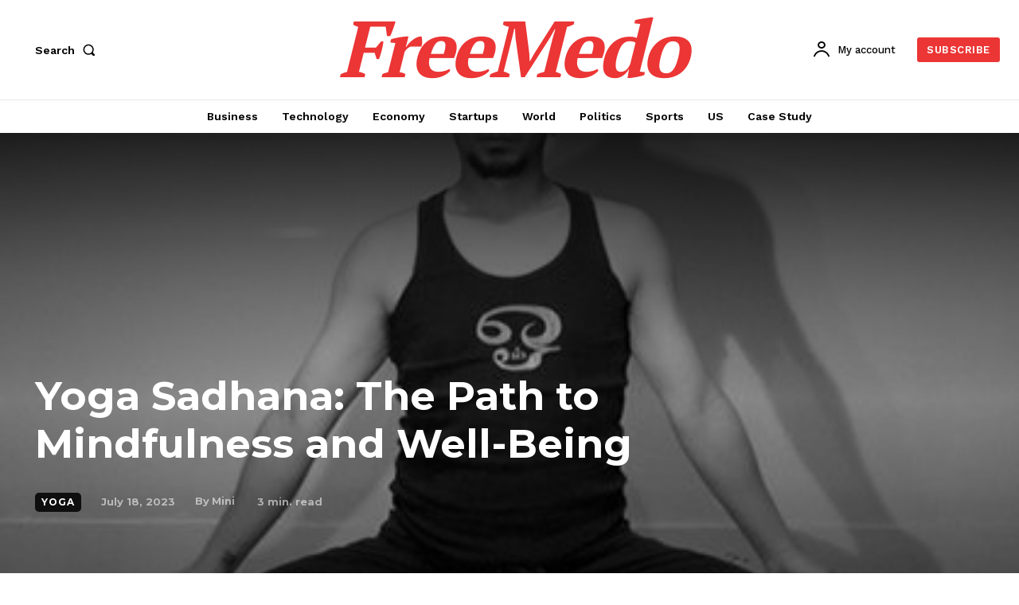

--- FILE ---
content_type: text/html; charset=UTF-8
request_url: https://freemedo.net/health-fitness/yoga/yoga-sadhana-the-path-to-mindfulness-and-well-being/
body_size: 111027
content:
<!doctype html >
<html lang="en-US" prefix="og: https://ogp.me/ns#">
<head><meta charset="UTF-8" /><script>if(navigator.userAgent.match(/MSIE|Internet Explorer/i)||navigator.userAgent.match(/Trident\/7\..*?rv:11/i)){var href=document.location.href;if(!href.match(/[?&]nowprocket/)){if(href.indexOf("?")==-1){if(href.indexOf("#")==-1){document.location.href=href+"?nowprocket=1"}else{document.location.href=href.replace("#","?nowprocket=1#")}}else{if(href.indexOf("#")==-1){document.location.href=href+"&nowprocket=1"}else{document.location.href=href.replace("#","&nowprocket=1#")}}}}</script><script>class RocketLazyLoadScripts{constructor(){this.v="1.2.3",this.triggerEvents=["keydown","mousedown","mousemove","touchmove","touchstart","touchend","wheel"],this.userEventHandler=this._triggerListener.bind(this),this.touchStartHandler=this._onTouchStart.bind(this),this.touchMoveHandler=this._onTouchMove.bind(this),this.touchEndHandler=this._onTouchEnd.bind(this),this.clickHandler=this._onClick.bind(this),this.interceptedClicks=[],window.addEventListener("pageshow",t=>{this.persisted=t.persisted}),window.addEventListener("DOMContentLoaded",()=>{this._preconnect3rdParties()}),this.delayedScripts={normal:[],async:[],defer:[]},this.trash=[],this.allJQueries=[]}_addUserInteractionListener(t){if(document.hidden){t._triggerListener();return}this.triggerEvents.forEach(e=>window.addEventListener(e,t.userEventHandler,{passive:!0})),window.addEventListener("touchstart",t.touchStartHandler,{passive:!0}),window.addEventListener("mousedown",t.touchStartHandler),document.addEventListener("visibilitychange",t.userEventHandler)}_removeUserInteractionListener(){this.triggerEvents.forEach(t=>window.removeEventListener(t,this.userEventHandler,{passive:!0})),document.removeEventListener("visibilitychange",this.userEventHandler)}_onTouchStart(t){"HTML"!==t.target.tagName&&(window.addEventListener("touchend",this.touchEndHandler),window.addEventListener("mouseup",this.touchEndHandler),window.addEventListener("touchmove",this.touchMoveHandler,{passive:!0}),window.addEventListener("mousemove",this.touchMoveHandler),t.target.addEventListener("click",this.clickHandler),this._renameDOMAttribute(t.target,"onclick","rocket-onclick"),this._pendingClickStarted())}_onTouchMove(t){window.removeEventListener("touchend",this.touchEndHandler),window.removeEventListener("mouseup",this.touchEndHandler),window.removeEventListener("touchmove",this.touchMoveHandler,{passive:!0}),window.removeEventListener("mousemove",this.touchMoveHandler),t.target.removeEventListener("click",this.clickHandler),this._renameDOMAttribute(t.target,"rocket-onclick","onclick"),this._pendingClickFinished()}_onTouchEnd(t){window.removeEventListener("touchend",this.touchEndHandler),window.removeEventListener("mouseup",this.touchEndHandler),window.removeEventListener("touchmove",this.touchMoveHandler,{passive:!0}),window.removeEventListener("mousemove",this.touchMoveHandler)}_onClick(t){t.target.removeEventListener("click",this.clickHandler),this._renameDOMAttribute(t.target,"rocket-onclick","onclick"),this.interceptedClicks.push(t),t.preventDefault(),t.stopPropagation(),t.stopImmediatePropagation(),this._pendingClickFinished()}_replayClicks(){window.removeEventListener("touchstart",this.touchStartHandler,{passive:!0}),window.removeEventListener("mousedown",this.touchStartHandler),this.interceptedClicks.forEach(t=>{t.target.dispatchEvent(new MouseEvent("click",{view:t.view,bubbles:!0,cancelable:!0}))})}_waitForPendingClicks(){return new Promise(t=>{this._isClickPending?this._pendingClickFinished=t:t()})}_pendingClickStarted(){this._isClickPending=!0}_pendingClickFinished(){this._isClickPending=!1}_renameDOMAttribute(t,e,r){t.hasAttribute&&t.hasAttribute(e)&&(event.target.setAttribute(r,event.target.getAttribute(e)),event.target.removeAttribute(e))}_triggerListener(){this._removeUserInteractionListener(this),"loading"===document.readyState?document.addEventListener("DOMContentLoaded",this._loadEverythingNow.bind(this)):this._loadEverythingNow()}_preconnect3rdParties(){let t=[];document.querySelectorAll("script[type=rocketlazyloadscript]").forEach(e=>{if(e.hasAttribute("src")){let r=new URL(e.src).origin;r!==location.origin&&t.push({src:r,crossOrigin:e.crossOrigin||"module"===e.getAttribute("data-rocket-type")})}}),t=[...new Map(t.map(t=>[JSON.stringify(t),t])).values()],this._batchInjectResourceHints(t,"preconnect")}async _loadEverythingNow(){this.lastBreath=Date.now(),this._delayEventListeners(this),this._delayJQueryReady(this),this._handleDocumentWrite(),this._registerAllDelayedScripts(),this._preloadAllScripts(),await this._loadScriptsFromList(this.delayedScripts.normal),await this._loadScriptsFromList(this.delayedScripts.defer),await this._loadScriptsFromList(this.delayedScripts.async);try{await this._triggerDOMContentLoaded(),await this._triggerWindowLoad()}catch(t){console.error(t)}window.dispatchEvent(new Event("rocket-allScriptsLoaded")),this._waitForPendingClicks().then(()=>{this._replayClicks()}),this._emptyTrash()}_registerAllDelayedScripts(){document.querySelectorAll("script[type=rocketlazyloadscript]").forEach(t=>{t.hasAttribute("data-rocket-src")?t.hasAttribute("async")&&!1!==t.async?this.delayedScripts.async.push(t):t.hasAttribute("defer")&&!1!==t.defer||"module"===t.getAttribute("data-rocket-type")?this.delayedScripts.defer.push(t):this.delayedScripts.normal.push(t):this.delayedScripts.normal.push(t)})}async _transformScript(t){return new Promise((await this._littleBreath(),navigator.userAgent.indexOf("Firefox/")>0||""===navigator.vendor)?e=>{let r=document.createElement("script");[...t.attributes].forEach(t=>{let e=t.nodeName;"type"!==e&&("data-rocket-type"===e&&(e="type"),"data-rocket-src"===e&&(e="src"),r.setAttribute(e,t.nodeValue))}),t.text&&(r.text=t.text),r.hasAttribute("src")?(r.addEventListener("load",e),r.addEventListener("error",e)):(r.text=t.text,e());try{t.parentNode.replaceChild(r,t)}catch(i){e()}}:async e=>{function r(){t.setAttribute("data-rocket-status","failed"),e()}try{let i=t.getAttribute("data-rocket-type"),n=t.getAttribute("data-rocket-src");t.text,i?(t.type=i,t.removeAttribute("data-rocket-type")):t.removeAttribute("type"),t.addEventListener("load",function r(){t.setAttribute("data-rocket-status","executed"),e()}),t.addEventListener("error",r),n?(t.removeAttribute("data-rocket-src"),t.src=n):t.src="data:text/javascript;base64,"+window.btoa(unescape(encodeURIComponent(t.text)))}catch(s){r()}})}async _loadScriptsFromList(t){let e=t.shift();return e&&e.isConnected?(await this._transformScript(e),this._loadScriptsFromList(t)):Promise.resolve()}_preloadAllScripts(){this._batchInjectResourceHints([...this.delayedScripts.normal,...this.delayedScripts.defer,...this.delayedScripts.async],"preload")}_batchInjectResourceHints(t,e){var r=document.createDocumentFragment();t.forEach(t=>{let i=t.getAttribute&&t.getAttribute("data-rocket-src")||t.src;if(i){let n=document.createElement("link");n.href=i,n.rel=e,"preconnect"!==e&&(n.as="script"),t.getAttribute&&"module"===t.getAttribute("data-rocket-type")&&(n.crossOrigin=!0),t.crossOrigin&&(n.crossOrigin=t.crossOrigin),t.integrity&&(n.integrity=t.integrity),r.appendChild(n),this.trash.push(n)}}),document.head.appendChild(r)}_delayEventListeners(t){let e={};function r(t,r){!function t(r){!e[r]&&(e[r]={originalFunctions:{add:r.addEventListener,remove:r.removeEventListener},eventsToRewrite:[]},r.addEventListener=function(){arguments[0]=i(arguments[0]),e[r].originalFunctions.add.apply(r,arguments)},r.removeEventListener=function(){arguments[0]=i(arguments[0]),e[r].originalFunctions.remove.apply(r,arguments)});function i(t){return e[r].eventsToRewrite.indexOf(t)>=0?"rocket-"+t:t}}(t),e[t].eventsToRewrite.push(r)}function i(t,e){let r=t[e];Object.defineProperty(t,e,{get:()=>r||function(){},set(i){t["rocket"+e]=r=i}})}r(document,"DOMContentLoaded"),r(window,"DOMContentLoaded"),r(window,"load"),r(window,"pageshow"),r(document,"readystatechange"),i(document,"onreadystatechange"),i(window,"onload"),i(window,"onpageshow")}_delayJQueryReady(t){let e;function r(r){if(r&&r.fn&&!t.allJQueries.includes(r)){r.fn.ready=r.fn.init.prototype.ready=function(e){return t.domReadyFired?e.bind(document)(r):document.addEventListener("rocket-DOMContentLoaded",()=>e.bind(document)(r)),r([])};let i=r.fn.on;r.fn.on=r.fn.init.prototype.on=function(){if(this[0]===window){function t(t){return t.split(" ").map(t=>"load"===t||0===t.indexOf("load.")?"rocket-jquery-load":t).join(" ")}"string"==typeof arguments[0]||arguments[0]instanceof String?arguments[0]=t(arguments[0]):"object"==typeof arguments[0]&&Object.keys(arguments[0]).forEach(e=>{let r=arguments[0][e];delete arguments[0][e],arguments[0][t(e)]=r})}return i.apply(this,arguments),this},t.allJQueries.push(r)}e=r}r(window.jQuery),Object.defineProperty(window,"jQuery",{get:()=>e,set(t){r(t)}})}async _triggerDOMContentLoaded(){this.domReadyFired=!0,await this._littleBreath(),document.dispatchEvent(new Event("rocket-DOMContentLoaded")),await this._littleBreath(),window.dispatchEvent(new Event("rocket-DOMContentLoaded")),await this._littleBreath(),document.dispatchEvent(new Event("rocket-readystatechange")),await this._littleBreath(),document.rocketonreadystatechange&&document.rocketonreadystatechange()}async _triggerWindowLoad(){await this._littleBreath(),window.dispatchEvent(new Event("rocket-load")),await this._littleBreath(),window.rocketonload&&window.rocketonload(),await this._littleBreath(),this.allJQueries.forEach(t=>t(window).trigger("rocket-jquery-load")),await this._littleBreath();let t=new Event("rocket-pageshow");t.persisted=this.persisted,window.dispatchEvent(t),await this._littleBreath(),window.rocketonpageshow&&window.rocketonpageshow({persisted:this.persisted})}_handleDocumentWrite(){let t=new Map;document.write=document.writeln=function(e){let r=document.currentScript;r||console.error("WPRocket unable to document.write this: "+e);let i=document.createRange(),n=r.parentElement,s=t.get(r);void 0===s&&(s=r.nextSibling,t.set(r,s));let a=document.createDocumentFragment();i.setStart(a,0),a.appendChild(i.createContextualFragment(e)),n.insertBefore(a,s)}}async _littleBreath(){Date.now()-this.lastBreath>45&&(await this._requestAnimFrame(),this.lastBreath=Date.now())}async _requestAnimFrame(){return document.hidden?new Promise(t=>setTimeout(t)):new Promise(t=>requestAnimationFrame(t))}_emptyTrash(){this.trash.forEach(t=>t.remove())}static run(){let t=new RocketLazyLoadScripts;t._addUserInteractionListener(t)}}RocketLazyLoadScripts.run();</script>
    
    <title>Yoga Sadhana: The Path to Mindfulness and Well-Being</title><link rel="preload" as="style" href="https://fonts.googleapis.com/css?family=Open%20Sans%3A400%2C600%2C700%7CRoboto%3A400%2C500%2C700%7CWork%20Sans%3A600%2C400%2C500%7CPT%20Serif%3A600%2C700%2C400%7CMerriweather%3A400%7CPlay%3A400%7CMontserrat%3A400%2C700%2C500&#038;display=swap" /><link rel="stylesheet" href="https://fonts.googleapis.com/css?family=Open%20Sans%3A400%2C600%2C700%7CRoboto%3A400%2C500%2C700%7CWork%20Sans%3A600%2C400%2C500%7CPT%20Serif%3A600%2C700%2C400%7CMerriweather%3A400%7CPlay%3A400%7CMontserrat%3A400%2C700%2C500&#038;display=swap" media="print" onload="this.media='all'" /><noscript><link rel="stylesheet" href="https://fonts.googleapis.com/css?family=Open%20Sans%3A400%2C600%2C700%7CRoboto%3A400%2C500%2C700%7CWork%20Sans%3A600%2C400%2C500%7CPT%20Serif%3A600%2C700%2C400%7CMerriweather%3A400%7CPlay%3A400%7CMontserrat%3A400%2C700%2C500&#038;display=swap" /></noscript>
    <meta name="viewport" content="width=device-width, initial-scale=1.0">
    <link rel="pingback" href="https://freemedo.net/xmlrpc.php" />
    	<style>img:is([sizes="auto" i], [sizes^="auto," i]) { contain-intrinsic-size: 3000px 1500px }</style>
	<link rel="icon" type="image/png" href="https://freemedo.net/wp-content/uploads/2023/06/FM-Logo-300x300.png">
<!-- Search Engine Optimization by Rank Math PRO - https://rankmath.com/ -->
<meta name="description" content="Discover the essence of this dedicated practice that nurtures the mind, body, and spirit. Embrace the profound benefits of Yoga Sadhana.."/>
<meta name="robots" content="follow, index, max-snippet:-1, max-video-preview:-1, max-image-preview:large"/>
<link rel="canonical" href="https://freemedo.net/health-fitness/yoga/yoga-sadhana-the-path-to-mindfulness-and-well-being/" />
<meta property="og:locale" content="en_US" />
<meta property="og:type" content="article" />
<meta property="og:title" content="Yoga Sadhana: The Path to Mindfulness and Well-Being" />
<meta property="og:description" content="Discover the essence of this dedicated practice that nurtures the mind, body, and spirit. Embrace the profound benefits of Yoga Sadhana.." />
<meta property="og:url" content="https://freemedo.net/health-fitness/yoga/yoga-sadhana-the-path-to-mindfulness-and-well-being/" />
<meta property="og:site_name" content="FreeMedo" />
<meta property="article:publisher" content="https://www.facebook.com/freemedoin" />
<meta property="article:section" content="Yoga" />
<meta property="og:updated_time" content="2023-07-18T15:59:23+05:30" />
<meta property="og:image" content="https://freemedo.net/wp-content/uploads/2023/07/image-954.png" />
<meta property="og:image:secure_url" content="https://freemedo.net/wp-content/uploads/2023/07/image-954.png" />
<meta property="og:image:width" content="418" />
<meta property="og:image:height" content="338" />
<meta property="og:image:alt" content="Yoga Sadhana" />
<meta property="og:image:type" content="image/png" />
<meta property="article:published_time" content="2023-07-18T15:59:20+05:30" />
<meta property="article:modified_time" content="2023-07-18T15:59:23+05:30" />
<meta name="twitter:card" content="summary_large_image" />
<meta name="twitter:title" content="Yoga Sadhana: The Path to Mindfulness and Well-Being" />
<meta name="twitter:description" content="Discover the essence of this dedicated practice that nurtures the mind, body, and spirit. Embrace the profound benefits of Yoga Sadhana.." />
<meta name="twitter:site" content="@Freemedoin" />
<meta name="twitter:creator" content="@Freemedoin" />
<meta name="twitter:image" content="https://freemedo.net/wp-content/uploads/2023/07/image-954.png" />
<meta name="twitter:label1" content="Written by" />
<meta name="twitter:data1" content="Mini" />
<meta name="twitter:label2" content="Time to read" />
<meta name="twitter:data2" content="3 minutes" />
<script type="application/ld+json" class="rank-math-schema-pro">{"@context":"https://schema.org","@graph":[{"@type":["NewsMediaOrganization","Organization"],"@id":"https://freemedo.net/#organization","name":"FreeMedo","url":"https://freemedo.net","sameAs":["https://www.facebook.com/freemedoin","https://twitter.com/Freemedoin","https://www.instagram.com/freemedoin/","https://in.linkedin.com/company/freemedo"],"logo":{"@type":"ImageObject","@id":"https://freemedo.net/#logo","url":"https://freemedo.net/wp-content/uploads/2023/06/fmmedia.jpeg","contentUrl":"https://freemedo.net/wp-content/uploads/2023/06/fmmedia.jpeg","caption":"FreeMedo","inLanguage":"en-US","width":"507","height":"209"}},{"@type":"WebSite","@id":"https://freemedo.net/#website","url":"https://freemedo.net","name":"FreeMedo","publisher":{"@id":"https://freemedo.net/#organization"},"inLanguage":"en-US"},{"@type":"ImageObject","@id":"https://freemedo.net/wp-content/uploads/2023/07/image-954.png","url":"https://freemedo.net/wp-content/uploads/2023/07/image-954.png","width":"418","height":"338","inLanguage":"en-US"},{"@type":"BreadcrumbList","@id":"https://freemedo.net/health-fitness/yoga/yoga-sadhana-the-path-to-mindfulness-and-well-being/#breadcrumb","itemListElement":[{"@type":"ListItem","position":"1","item":{"@id":"https://freemedo.net","name":"Home"}},{"@type":"ListItem","position":"2","item":{"@id":"https://freemedo.net/health-fitness/yoga/yoga-sadhana-the-path-to-mindfulness-and-well-being/","name":"Yoga Sadhana: The Path to Mindfulness and Well-Being"}}]},{"@type":"WebPage","@id":"https://freemedo.net/health-fitness/yoga/yoga-sadhana-the-path-to-mindfulness-and-well-being/#webpage","url":"https://freemedo.net/health-fitness/yoga/yoga-sadhana-the-path-to-mindfulness-and-well-being/","name":"Yoga Sadhana: The Path to Mindfulness and Well-Being","datePublished":"2023-07-18T15:59:20+05:30","dateModified":"2023-07-18T15:59:23+05:30","isPartOf":{"@id":"https://freemedo.net/#website"},"primaryImageOfPage":{"@id":"https://freemedo.net/wp-content/uploads/2023/07/image-954.png"},"inLanguage":"en-US","breadcrumb":{"@id":"https://freemedo.net/health-fitness/yoga/yoga-sadhana-the-path-to-mindfulness-and-well-being/#breadcrumb"}},{"@type":"Person","@id":"https://freemedo.net/health-fitness/yoga/yoga-sadhana-the-path-to-mindfulness-and-well-being/#author","name":"Mini","image":{"@type":"ImageObject","@id":"https://secure.gravatar.com/avatar/bdebd1c0080b6d8b0e2428fa60cc7713?s=96&amp;d=mm&amp;r=g","url":"https://secure.gravatar.com/avatar/bdebd1c0080b6d8b0e2428fa60cc7713?s=96&amp;d=mm&amp;r=g","caption":"Mini","inLanguage":"en-US"},"worksFor":{"@id":"https://freemedo.net/#organization"}},{"@type":"NewsArticle","headline":"Yoga Sadhana: The Path to Mindfulness and Well-Being","keywords":"Yoga Sadhana, sadhana","datePublished":"2023-07-18T15:59:20+05:30","dateModified":"2023-07-18T15:59:23+05:30","author":{"@id":"https://freemedo.net/health-fitness/yoga/yoga-sadhana-the-path-to-mindfulness-and-well-being/#author","name":"Mini"},"publisher":{"@id":"https://freemedo.net/#organization"},"description":"Discover the essence of this dedicated practice that nurtures the mind, body, and spirit. Embrace the profound benefits of Yoga Sadhana..","copyrightYear":"2023","copyrightHolder":{"@id":"https://freemedo.net/#organization"},"name":"Yoga Sadhana: The Path to Mindfulness and Well-Being","@id":"https://freemedo.net/health-fitness/yoga/yoga-sadhana-the-path-to-mindfulness-and-well-being/#richSnippet","isPartOf":{"@id":"https://freemedo.net/health-fitness/yoga/yoga-sadhana-the-path-to-mindfulness-and-well-being/#webpage"},"image":{"@id":"https://freemedo.net/wp-content/uploads/2023/07/image-954.png"},"inLanguage":"en-US","mainEntityOfPage":{"@id":"https://freemedo.net/health-fitness/yoga/yoga-sadhana-the-path-to-mindfulness-and-well-being/#webpage"}}]}</script>
<!-- /Rank Math WordPress SEO plugin -->

<link rel='dns-prefetch' href='//www.googletagmanager.com' />
<link rel='dns-prefetch' href='//fonts.googleapis.com' />
<link rel='dns-prefetch' href='//pagead2.googlesyndication.com' />
<link href='https://fonts.gstatic.com' crossorigin rel='preconnect' />
<link rel="alternate" type="application/rss+xml" title="FreeMedo &raquo; Feed" href="https://freemedo.net/feed/" />
<link rel="alternate" type="application/rss+xml" title="FreeMedo &raquo; Comments Feed" href="https://freemedo.net/comments/feed/" />
<link rel="alternate" type="application/rss+xml" title="FreeMedo &raquo; Stories Feed" href="https://freemedo.net/web-stories/feed/"><script type="rocketlazyloadscript" data-rocket-type="text/javascript">
/* <![CDATA[ */
window._wpemojiSettings = {"baseUrl":"https:\/\/s.w.org\/images\/core\/emoji\/15.0.3\/72x72\/","ext":".png","svgUrl":"https:\/\/s.w.org\/images\/core\/emoji\/15.0.3\/svg\/","svgExt":".svg","source":{"concatemoji":"https:\/\/freemedo.net\/wp-includes\/js\/wp-emoji-release.min.js?ver=6.7.2"}};
/*! This file is auto-generated */
!function(i,n){var o,s,e;function c(e){try{var t={supportTests:e,timestamp:(new Date).valueOf()};sessionStorage.setItem(o,JSON.stringify(t))}catch(e){}}function p(e,t,n){e.clearRect(0,0,e.canvas.width,e.canvas.height),e.fillText(t,0,0);var t=new Uint32Array(e.getImageData(0,0,e.canvas.width,e.canvas.height).data),r=(e.clearRect(0,0,e.canvas.width,e.canvas.height),e.fillText(n,0,0),new Uint32Array(e.getImageData(0,0,e.canvas.width,e.canvas.height).data));return t.every(function(e,t){return e===r[t]})}function u(e,t,n){switch(t){case"flag":return n(e,"\ud83c\udff3\ufe0f\u200d\u26a7\ufe0f","\ud83c\udff3\ufe0f\u200b\u26a7\ufe0f")?!1:!n(e,"\ud83c\uddfa\ud83c\uddf3","\ud83c\uddfa\u200b\ud83c\uddf3")&&!n(e,"\ud83c\udff4\udb40\udc67\udb40\udc62\udb40\udc65\udb40\udc6e\udb40\udc67\udb40\udc7f","\ud83c\udff4\u200b\udb40\udc67\u200b\udb40\udc62\u200b\udb40\udc65\u200b\udb40\udc6e\u200b\udb40\udc67\u200b\udb40\udc7f");case"emoji":return!n(e,"\ud83d\udc26\u200d\u2b1b","\ud83d\udc26\u200b\u2b1b")}return!1}function f(e,t,n){var r="undefined"!=typeof WorkerGlobalScope&&self instanceof WorkerGlobalScope?new OffscreenCanvas(300,150):i.createElement("canvas"),a=r.getContext("2d",{willReadFrequently:!0}),o=(a.textBaseline="top",a.font="600 32px Arial",{});return e.forEach(function(e){o[e]=t(a,e,n)}),o}function t(e){var t=i.createElement("script");t.src=e,t.defer=!0,i.head.appendChild(t)}"undefined"!=typeof Promise&&(o="wpEmojiSettingsSupports",s=["flag","emoji"],n.supports={everything:!0,everythingExceptFlag:!0},e=new Promise(function(e){i.addEventListener("DOMContentLoaded",e,{once:!0})}),new Promise(function(t){var n=function(){try{var e=JSON.parse(sessionStorage.getItem(o));if("object"==typeof e&&"number"==typeof e.timestamp&&(new Date).valueOf()<e.timestamp+604800&&"object"==typeof e.supportTests)return e.supportTests}catch(e){}return null}();if(!n){if("undefined"!=typeof Worker&&"undefined"!=typeof OffscreenCanvas&&"undefined"!=typeof URL&&URL.createObjectURL&&"undefined"!=typeof Blob)try{var e="postMessage("+f.toString()+"("+[JSON.stringify(s),u.toString(),p.toString()].join(",")+"));",r=new Blob([e],{type:"text/javascript"}),a=new Worker(URL.createObjectURL(r),{name:"wpTestEmojiSupports"});return void(a.onmessage=function(e){c(n=e.data),a.terminate(),t(n)})}catch(e){}c(n=f(s,u,p))}t(n)}).then(function(e){for(var t in e)n.supports[t]=e[t],n.supports.everything=n.supports.everything&&n.supports[t],"flag"!==t&&(n.supports.everythingExceptFlag=n.supports.everythingExceptFlag&&n.supports[t]);n.supports.everythingExceptFlag=n.supports.everythingExceptFlag&&!n.supports.flag,n.DOMReady=!1,n.readyCallback=function(){n.DOMReady=!0}}).then(function(){return e}).then(function(){var e;n.supports.everything||(n.readyCallback(),(e=n.source||{}).concatemoji?t(e.concatemoji):e.wpemoji&&e.twemoji&&(t(e.twemoji),t(e.wpemoji)))}))}((window,document),window._wpemojiSettings);
/* ]]> */
</script>
<style id='wp-emoji-styles-inline-css' type='text/css'>

	img.wp-smiley, img.emoji {
		display: inline !important;
		border: none !important;
		box-shadow: none !important;
		height: 1em !important;
		width: 1em !important;
		margin: 0 0.07em !important;
		vertical-align: -0.1em !important;
		background: none !important;
		padding: 0 !important;
	}
</style>
<link rel='stylesheet' id='wp-block-library-css' href='https://freemedo.net/wp-includes/css/dist/block-library/style.min.css?ver=6.7.2' type='text/css' media='all' />
<style id='classic-theme-styles-inline-css' type='text/css'>
/*! This file is auto-generated */
.wp-block-button__link{color:#fff;background-color:#32373c;border-radius:9999px;box-shadow:none;text-decoration:none;padding:calc(.667em + 2px) calc(1.333em + 2px);font-size:1.125em}.wp-block-file__button{background:#32373c;color:#fff;text-decoration:none}
</style>
<style id='global-styles-inline-css' type='text/css'>
:root{--wp--preset--aspect-ratio--square: 1;--wp--preset--aspect-ratio--4-3: 4/3;--wp--preset--aspect-ratio--3-4: 3/4;--wp--preset--aspect-ratio--3-2: 3/2;--wp--preset--aspect-ratio--2-3: 2/3;--wp--preset--aspect-ratio--16-9: 16/9;--wp--preset--aspect-ratio--9-16: 9/16;--wp--preset--color--black: #000000;--wp--preset--color--cyan-bluish-gray: #abb8c3;--wp--preset--color--white: #ffffff;--wp--preset--color--pale-pink: #f78da7;--wp--preset--color--vivid-red: #cf2e2e;--wp--preset--color--luminous-vivid-orange: #ff6900;--wp--preset--color--luminous-vivid-amber: #fcb900;--wp--preset--color--light-green-cyan: #7bdcb5;--wp--preset--color--vivid-green-cyan: #00d084;--wp--preset--color--pale-cyan-blue: #8ed1fc;--wp--preset--color--vivid-cyan-blue: #0693e3;--wp--preset--color--vivid-purple: #9b51e0;--wp--preset--gradient--vivid-cyan-blue-to-vivid-purple: linear-gradient(135deg,rgba(6,147,227,1) 0%,rgb(155,81,224) 100%);--wp--preset--gradient--light-green-cyan-to-vivid-green-cyan: linear-gradient(135deg,rgb(122,220,180) 0%,rgb(0,208,130) 100%);--wp--preset--gradient--luminous-vivid-amber-to-luminous-vivid-orange: linear-gradient(135deg,rgba(252,185,0,1) 0%,rgba(255,105,0,1) 100%);--wp--preset--gradient--luminous-vivid-orange-to-vivid-red: linear-gradient(135deg,rgba(255,105,0,1) 0%,rgb(207,46,46) 100%);--wp--preset--gradient--very-light-gray-to-cyan-bluish-gray: linear-gradient(135deg,rgb(238,238,238) 0%,rgb(169,184,195) 100%);--wp--preset--gradient--cool-to-warm-spectrum: linear-gradient(135deg,rgb(74,234,220) 0%,rgb(151,120,209) 20%,rgb(207,42,186) 40%,rgb(238,44,130) 60%,rgb(251,105,98) 80%,rgb(254,248,76) 100%);--wp--preset--gradient--blush-light-purple: linear-gradient(135deg,rgb(255,206,236) 0%,rgb(152,150,240) 100%);--wp--preset--gradient--blush-bordeaux: linear-gradient(135deg,rgb(254,205,165) 0%,rgb(254,45,45) 50%,rgb(107,0,62) 100%);--wp--preset--gradient--luminous-dusk: linear-gradient(135deg,rgb(255,203,112) 0%,rgb(199,81,192) 50%,rgb(65,88,208) 100%);--wp--preset--gradient--pale-ocean: linear-gradient(135deg,rgb(255,245,203) 0%,rgb(182,227,212) 50%,rgb(51,167,181) 100%);--wp--preset--gradient--electric-grass: linear-gradient(135deg,rgb(202,248,128) 0%,rgb(113,206,126) 100%);--wp--preset--gradient--midnight: linear-gradient(135deg,rgb(2,3,129) 0%,rgb(40,116,252) 100%);--wp--preset--font-size--small: 11px;--wp--preset--font-size--medium: 20px;--wp--preset--font-size--large: 32px;--wp--preset--font-size--x-large: 42px;--wp--preset--font-size--regular: 15px;--wp--preset--font-size--larger: 50px;--wp--preset--spacing--20: 0.44rem;--wp--preset--spacing--30: 0.67rem;--wp--preset--spacing--40: 1rem;--wp--preset--spacing--50: 1.5rem;--wp--preset--spacing--60: 2.25rem;--wp--preset--spacing--70: 3.38rem;--wp--preset--spacing--80: 5.06rem;--wp--preset--shadow--natural: 6px 6px 9px rgba(0, 0, 0, 0.2);--wp--preset--shadow--deep: 12px 12px 50px rgba(0, 0, 0, 0.4);--wp--preset--shadow--sharp: 6px 6px 0px rgba(0, 0, 0, 0.2);--wp--preset--shadow--outlined: 6px 6px 0px -3px rgba(255, 255, 255, 1), 6px 6px rgba(0, 0, 0, 1);--wp--preset--shadow--crisp: 6px 6px 0px rgba(0, 0, 0, 1);}:where(.is-layout-flex){gap: 0.5em;}:where(.is-layout-grid){gap: 0.5em;}body .is-layout-flex{display: flex;}.is-layout-flex{flex-wrap: wrap;align-items: center;}.is-layout-flex > :is(*, div){margin: 0;}body .is-layout-grid{display: grid;}.is-layout-grid > :is(*, div){margin: 0;}:where(.wp-block-columns.is-layout-flex){gap: 2em;}:where(.wp-block-columns.is-layout-grid){gap: 2em;}:where(.wp-block-post-template.is-layout-flex){gap: 1.25em;}:where(.wp-block-post-template.is-layout-grid){gap: 1.25em;}.has-black-color{color: var(--wp--preset--color--black) !important;}.has-cyan-bluish-gray-color{color: var(--wp--preset--color--cyan-bluish-gray) !important;}.has-white-color{color: var(--wp--preset--color--white) !important;}.has-pale-pink-color{color: var(--wp--preset--color--pale-pink) !important;}.has-vivid-red-color{color: var(--wp--preset--color--vivid-red) !important;}.has-luminous-vivid-orange-color{color: var(--wp--preset--color--luminous-vivid-orange) !important;}.has-luminous-vivid-amber-color{color: var(--wp--preset--color--luminous-vivid-amber) !important;}.has-light-green-cyan-color{color: var(--wp--preset--color--light-green-cyan) !important;}.has-vivid-green-cyan-color{color: var(--wp--preset--color--vivid-green-cyan) !important;}.has-pale-cyan-blue-color{color: var(--wp--preset--color--pale-cyan-blue) !important;}.has-vivid-cyan-blue-color{color: var(--wp--preset--color--vivid-cyan-blue) !important;}.has-vivid-purple-color{color: var(--wp--preset--color--vivid-purple) !important;}.has-black-background-color{background-color: var(--wp--preset--color--black) !important;}.has-cyan-bluish-gray-background-color{background-color: var(--wp--preset--color--cyan-bluish-gray) !important;}.has-white-background-color{background-color: var(--wp--preset--color--white) !important;}.has-pale-pink-background-color{background-color: var(--wp--preset--color--pale-pink) !important;}.has-vivid-red-background-color{background-color: var(--wp--preset--color--vivid-red) !important;}.has-luminous-vivid-orange-background-color{background-color: var(--wp--preset--color--luminous-vivid-orange) !important;}.has-luminous-vivid-amber-background-color{background-color: var(--wp--preset--color--luminous-vivid-amber) !important;}.has-light-green-cyan-background-color{background-color: var(--wp--preset--color--light-green-cyan) !important;}.has-vivid-green-cyan-background-color{background-color: var(--wp--preset--color--vivid-green-cyan) !important;}.has-pale-cyan-blue-background-color{background-color: var(--wp--preset--color--pale-cyan-blue) !important;}.has-vivid-cyan-blue-background-color{background-color: var(--wp--preset--color--vivid-cyan-blue) !important;}.has-vivid-purple-background-color{background-color: var(--wp--preset--color--vivid-purple) !important;}.has-black-border-color{border-color: var(--wp--preset--color--black) !important;}.has-cyan-bluish-gray-border-color{border-color: var(--wp--preset--color--cyan-bluish-gray) !important;}.has-white-border-color{border-color: var(--wp--preset--color--white) !important;}.has-pale-pink-border-color{border-color: var(--wp--preset--color--pale-pink) !important;}.has-vivid-red-border-color{border-color: var(--wp--preset--color--vivid-red) !important;}.has-luminous-vivid-orange-border-color{border-color: var(--wp--preset--color--luminous-vivid-orange) !important;}.has-luminous-vivid-amber-border-color{border-color: var(--wp--preset--color--luminous-vivid-amber) !important;}.has-light-green-cyan-border-color{border-color: var(--wp--preset--color--light-green-cyan) !important;}.has-vivid-green-cyan-border-color{border-color: var(--wp--preset--color--vivid-green-cyan) !important;}.has-pale-cyan-blue-border-color{border-color: var(--wp--preset--color--pale-cyan-blue) !important;}.has-vivid-cyan-blue-border-color{border-color: var(--wp--preset--color--vivid-cyan-blue) !important;}.has-vivid-purple-border-color{border-color: var(--wp--preset--color--vivid-purple) !important;}.has-vivid-cyan-blue-to-vivid-purple-gradient-background{background: var(--wp--preset--gradient--vivid-cyan-blue-to-vivid-purple) !important;}.has-light-green-cyan-to-vivid-green-cyan-gradient-background{background: var(--wp--preset--gradient--light-green-cyan-to-vivid-green-cyan) !important;}.has-luminous-vivid-amber-to-luminous-vivid-orange-gradient-background{background: var(--wp--preset--gradient--luminous-vivid-amber-to-luminous-vivid-orange) !important;}.has-luminous-vivid-orange-to-vivid-red-gradient-background{background: var(--wp--preset--gradient--luminous-vivid-orange-to-vivid-red) !important;}.has-very-light-gray-to-cyan-bluish-gray-gradient-background{background: var(--wp--preset--gradient--very-light-gray-to-cyan-bluish-gray) !important;}.has-cool-to-warm-spectrum-gradient-background{background: var(--wp--preset--gradient--cool-to-warm-spectrum) !important;}.has-blush-light-purple-gradient-background{background: var(--wp--preset--gradient--blush-light-purple) !important;}.has-blush-bordeaux-gradient-background{background: var(--wp--preset--gradient--blush-bordeaux) !important;}.has-luminous-dusk-gradient-background{background: var(--wp--preset--gradient--luminous-dusk) !important;}.has-pale-ocean-gradient-background{background: var(--wp--preset--gradient--pale-ocean) !important;}.has-electric-grass-gradient-background{background: var(--wp--preset--gradient--electric-grass) !important;}.has-midnight-gradient-background{background: var(--wp--preset--gradient--midnight) !important;}.has-small-font-size{font-size: var(--wp--preset--font-size--small) !important;}.has-medium-font-size{font-size: var(--wp--preset--font-size--medium) !important;}.has-large-font-size{font-size: var(--wp--preset--font-size--large) !important;}.has-x-large-font-size{font-size: var(--wp--preset--font-size--x-large) !important;}
:where(.wp-block-post-template.is-layout-flex){gap: 1.25em;}:where(.wp-block-post-template.is-layout-grid){gap: 1.25em;}
:where(.wp-block-columns.is-layout-flex){gap: 2em;}:where(.wp-block-columns.is-layout-grid){gap: 2em;}
:root :where(.wp-block-pullquote){font-size: 1.5em;line-height: 1.6;}
</style>
<link data-minify="1" rel='stylesheet' id='dashicons-css' href='https://freemedo.net/wp-content/cache/min/1/wp-includes/css/dashicons.min.css?ver=1722758896' type='text/css' media='all' />
<link rel='stylesheet' id='post-views-counter-frontend-css' href='https://freemedo.net/wp-content/plugins/post-views-counter/css/frontend.min.css?ver=1.5.2' type='text/css' media='all' />
<link data-minify="1" rel='stylesheet' id='td-plugin-multi-purpose-css' href='https://freemedo.net/wp-content/cache/min/1/wp-content/plugins/td-composer/td-multi-purpose/style.css?ver=1722758896' type='text/css' media='all' />

<link data-minify="1" rel='stylesheet' id='tds-front-css' href='https://freemedo.net/wp-content/cache/min/1/wp-content/plugins/td-subscription/assets/css/tds-front.css?ver=1722758896' type='text/css' media='all' />
<link data-minify="1" rel='stylesheet' id='td-multipurpose-css' href='https://freemedo.net/wp-content/cache/min/1/wp-content/plugins/td-composer/assets/fonts/td-multipurpose/td-multipurpose.css?ver=1722758896' type='text/css' media='all' />
<link data-minify="1" rel='stylesheet' id='td-theme-css' href='https://freemedo.net/wp-content/cache/min/1/wp-content/themes/Newspaper/style.css?ver=1722758897' type='text/css' media='all' />
<style id='td-theme-inline-css' type='text/css'>
    
        @media (max-width: 767px) {
            .td-header-desktop-wrap {
                display: none;
            }
        }
        @media (min-width: 767px) {
            .td-header-mobile-wrap {
                display: none;
            }
        }
    
	
</style>
<link data-minify="1" rel='stylesheet' id='td-legacy-framework-front-style-css' href='https://freemedo.net/wp-content/cache/min/1/wp-content/plugins/td-composer/legacy/Newspaper/assets/css/td_legacy_main.css?ver=1722758898' type='text/css' media='all' />
<link data-minify="1" rel='stylesheet' id='tdb_style_cloud_templates_front-css' href='https://freemedo.net/wp-content/cache/min/1/wp-content/plugins/td-cloud-library/assets/css/tdb_main.css?ver=1722758898' type='text/css' media='all' />
<script type="text/javascript" src="https://freemedo.net/wp-includes/js/jquery/jquery.min.js?ver=3.7.1" id="jquery-core-js" defer></script>
<script type="text/javascript" src="https://freemedo.net/wp-includes/js/jquery/jquery-migrate.min.js?ver=3.4.1" id="jquery-migrate-js" defer></script>

<!-- Google tag (gtag.js) snippet added by Site Kit -->

<!-- Google Analytics snippet added by Site Kit -->
<script type="rocketlazyloadscript" data-rocket-type="text/javascript" data-rocket-src="https://www.googletagmanager.com/gtag/js?id=G-GHN07J1FV6" id="google_gtagjs-js" async></script>
<script type="rocketlazyloadscript" data-rocket-type="text/javascript" id="google_gtagjs-js-after">
/* <![CDATA[ */
window.dataLayer = window.dataLayer || [];function gtag(){dataLayer.push(arguments);}
gtag("set","linker",{"domains":["freemedo.net"]});
gtag("js", new Date());
gtag("set", "developer_id.dZTNiMT", true);
gtag("config", "G-GHN07J1FV6");
/* ]]> */
</script>

<!-- End Google tag (gtag.js) snippet added by Site Kit -->
<link rel="https://api.w.org/" href="https://freemedo.net/wp-json/" /><link rel="alternate" title="JSON" type="application/json" href="https://freemedo.net/wp-json/wp/v2/posts/15550" /><link rel="EditURI" type="application/rsd+xml" title="RSD" href="https://freemedo.net/xmlrpc.php?rsd" />
<meta name="generator" content="WordPress 6.7.2" />
<link rel='shortlink' href='https://freemedo.net/?p=15550' />
<link rel="alternate" title="oEmbed (JSON)" type="application/json+oembed" href="https://freemedo.net/wp-json/oembed/1.0/embed?url=https%3A%2F%2Ffreemedo.net%2Fhealth-fitness%2Fyoga%2Fyoga-sadhana-the-path-to-mindfulness-and-well-being%2F" />
<link rel="alternate" title="oEmbed (XML)" type="text/xml+oembed" href="https://freemedo.net/wp-json/oembed/1.0/embed?url=https%3A%2F%2Ffreemedo.net%2Fhealth-fitness%2Fyoga%2Fyoga-sadhana-the-path-to-mindfulness-and-well-being%2F&#038;format=xml" />
<meta name="generator" content="Site Kit by Google 1.149.1" /><meta name="google-site-verification" content="tXFL3lk3lRcGItSMr5Jkyv2lzeBpZDIuoH_kMzZyqvE" /><script type="rocketlazyloadscript" data-rocket-type='text/javascript'>
window.is_wp=1;
window._izootoModule= window._izootoModule || {};
window._izootoModule['swPath'] = "https://freemedo.net/wp-content/plugins/izooto-web-push/includes/service-worker.php?sw=ad1eea944ff1a7769a7e86ceaadfeccb1f9772c3";
</script>
	<script type="rocketlazyloadscript"> window._izq = window._izq || []; window._izq.push(["init"]);</script>
				<!--[if lt IE 9]><script src="https://cdnjs.cloudflare.com/ajax/libs/html5shiv/3.7.3/html5shiv.js"></script><![endif]-->
        <script>
        window.tdb_global_vars = {"wpRestUrl":"https:\/\/freemedo.net\/wp-json\/","permalinkStructure":"\/%category%\/%postname%\/"};
        window.tdb_p_autoload_vars = {"isAjax":false,"isAdminBarShowing":false,"autoloadScrollPercent":50,"postAutoloadStatus":"off","origPostEditUrl":null};
    </script>
    
    <style id="tdb-global-colors">
        :root {--chained-news-white: #FFFFFF;--chained-news-black: black;--chained-news-blue: #2f6697;--chained-news-gray: rgb(229, 229, 229);--chained-news-separator: rgb(117, 117, 117);--reel-news-white: #FFFFFF;--reel-news-black: #000000;--reel-news-accent: #312DA1;--reel-news-light-grey: #919191;--reel-news-black-transparent: rgba(0,0,0,0.85);--reel-news-red: #ff0000;--reel-news-dark-gray: #313131;--reel-news-transparent: rgba(255, 255, 255, 0.55);--eastcoastcheck-primary: #ffc03a;--eastcoastcheck-accent: #d2930b;--eastcoastcheck-black: #131d23;--eastcoastcheck-darkgrey: #4D5860;--eastcoastcheck-bluegrey: #abb8c0;--eastcoastcheck-grey: #e6eaed;--eastcoastcheck-lightgrey: #FBFBFB;--eastcoastcheck-white: #FFFFFF;--eastcoastcheck-bluegrey2: #5d7e93;--news-hub-dark-grey: #333;--news-hub-white: #FFFFFF;--news-hub-accent: #d61935;--news-hub-light-grey: #cccccc;--news-hub-black: #0f0f0f;--news-hub-accent-hover: #d6374f;--news-hub-medium-gray: #999999;}
    </style>
	
    <style id="tdb-global-fonts">
        :root {--eastcoast-global: Jost;--eastcoast-accent: Smooch;}
    </style>
    
<!-- Google AdSense meta tags added by Site Kit -->
<meta name="google-adsense-platform-account" content="ca-host-pub-2644536267352236">
<meta name="google-adsense-platform-domain" content="sitekit.withgoogle.com">
<!-- End Google AdSense meta tags added by Site Kit -->

<!-- Google AdSense snippet added by Site Kit -->
<script type="text/javascript" async="async" src="https://pagead2.googlesyndication.com/pagead/js/adsbygoogle.js?client=ca-pub-1264861376531418&amp;host=ca-host-pub-2644536267352236" crossorigin="anonymous"></script>

<!-- End Google AdSense snippet added by Site Kit -->

<!-- JS generated by theme -->

<script>
    
    

	    var tdBlocksArray = []; //here we store all the items for the current page

	    // td_block class - each ajax block uses a object of this class for requests
	    function tdBlock() {
		    this.id = '';
		    this.block_type = 1; //block type id (1-234 etc)
		    this.atts = '';
		    this.td_column_number = '';
		    this.td_current_page = 1; //
		    this.post_count = 0; //from wp
		    this.found_posts = 0; //from wp
		    this.max_num_pages = 0; //from wp
		    this.td_filter_value = ''; //current live filter value
		    this.is_ajax_running = false;
		    this.td_user_action = ''; // load more or infinite loader (used by the animation)
		    this.header_color = '';
		    this.ajax_pagination_infinite_stop = ''; //show load more at page x
	    }

        // td_js_generator - mini detector
        ( function () {
            var htmlTag = document.getElementsByTagName("html")[0];

	        if ( navigator.userAgent.indexOf("MSIE 10.0") > -1 ) {
                htmlTag.className += ' ie10';
            }

            if ( !!navigator.userAgent.match(/Trident.*rv\:11\./) ) {
                htmlTag.className += ' ie11';
            }

	        if ( navigator.userAgent.indexOf("Edge") > -1 ) {
                htmlTag.className += ' ieEdge';
            }

            if ( /(iPad|iPhone|iPod)/g.test(navigator.userAgent) ) {
                htmlTag.className += ' td-md-is-ios';
            }

            var user_agent = navigator.userAgent.toLowerCase();
            if ( user_agent.indexOf("android") > -1 ) {
                htmlTag.className += ' td-md-is-android';
            }

            if ( -1 !== navigator.userAgent.indexOf('Mac OS X')  ) {
                htmlTag.className += ' td-md-is-os-x';
            }

            if ( /chrom(e|ium)/.test(navigator.userAgent.toLowerCase()) ) {
               htmlTag.className += ' td-md-is-chrome';
            }

            if ( -1 !== navigator.userAgent.indexOf('Firefox') ) {
                htmlTag.className += ' td-md-is-firefox';
            }

            if ( -1 !== navigator.userAgent.indexOf('Safari') && -1 === navigator.userAgent.indexOf('Chrome') ) {
                htmlTag.className += ' td-md-is-safari';
            }

            if( -1 !== navigator.userAgent.indexOf('IEMobile') ){
                htmlTag.className += ' td-md-is-iemobile';
            }

        })();

        var tdLocalCache = {};

        ( function () {
            "use strict";

            tdLocalCache = {
                data: {},
                remove: function (resource_id) {
                    delete tdLocalCache.data[resource_id];
                },
                exist: function (resource_id) {
                    return tdLocalCache.data.hasOwnProperty(resource_id) && tdLocalCache.data[resource_id] !== null;
                },
                get: function (resource_id) {
                    return tdLocalCache.data[resource_id];
                },
                set: function (resource_id, cachedData) {
                    tdLocalCache.remove(resource_id);
                    tdLocalCache.data[resource_id] = cachedData;
                }
            };
        })();

    
    
var td_viewport_interval_list=[{"limitBottom":767,"sidebarWidth":228},{"limitBottom":1018,"sidebarWidth":300},{"limitBottom":1140,"sidebarWidth":324}];
var td_animation_stack_effect="type0";
var tds_animation_stack=true;
var td_animation_stack_specific_selectors=".entry-thumb, img, .td-lazy-img";
var td_animation_stack_general_selectors=".td-animation-stack img, .td-animation-stack .entry-thumb, .post img, .td-animation-stack .td-lazy-img";
var tds_show_more_info="Show more info";
var tds_show_less_info="Show less info";
var tdc_is_installed="yes";
var td_ajax_url="https:\/\/freemedo.net\/wp-admin\/admin-ajax.php?td_theme_name=Newspaper&v=12.5.1";
var td_get_template_directory_uri="https:\/\/freemedo.net\/wp-content\/plugins\/td-composer\/legacy\/common";
var tds_snap_menu="";
var tds_logo_on_sticky="";
var tds_header_style="";
var td_please_wait="Please wait...";
var td_email_user_pass_incorrect="User or password incorrect!";
var td_email_user_incorrect="Email or username incorrect!";
var td_email_incorrect="Email incorrect!";
var td_user_incorrect="Username incorrect!";
var td_email_user_empty="Email or username empty!";
var td_pass_empty="Pass empty!";
var td_pass_pattern_incorrect="Invalid Pass Pattern!";
var td_retype_pass_incorrect="Retyped Pass incorrect!";
var tds_more_articles_on_post_enable="";
var tds_more_articles_on_post_time_to_wait="";
var tds_more_articles_on_post_pages_distance_from_top=0;
var tds_theme_color_site_wide="#ec3535";
var tds_smart_sidebar="";
var tdThemeName="Newspaper";
var tdThemeNameWl="Newspaper";
var td_magnific_popup_translation_tPrev="Previous (Left arrow key)";
var td_magnific_popup_translation_tNext="Next (Right arrow key)";
var td_magnific_popup_translation_tCounter="%curr% of %total%";
var td_magnific_popup_translation_ajax_tError="The content from %url% could not be loaded.";
var td_magnific_popup_translation_image_tError="The image #%curr% could not be loaded.";
var tdBlockNonce="dcaea6cdad";
var tdDateNamesI18n={"month_names":["January","February","March","April","May","June","July","August","September","October","November","December"],"month_names_short":["Jan","Feb","Mar","Apr","May","Jun","Jul","Aug","Sep","Oct","Nov","Dec"],"day_names":["Sunday","Monday","Tuesday","Wednesday","Thursday","Friday","Saturday"],"day_names_short":["Sun","Mon","Tue","Wed","Thu","Fri","Sat"]};
var td_reset_pass_empty="Please enter a new password before proceeding.";
var td_reset_pass_confirm_empty="Please confirm the new password before proceeding.";
var td_reset_pass_not_matching="Please make sure that the passwords match.";
var tdb_modal_confirm="Save";
var tdb_modal_cancel="Cancel";
var tdb_modal_confirm_alt="Yes";
var tdb_modal_cancel_alt="No";
var td_ad_background_click_link="";
var td_ad_background_click_target="";
</script>


<!-- Header style compiled by theme -->

<style>
    
.td-header-wrap .black-menu .sf-menu > .current-menu-item > a,
    .td-header-wrap .black-menu .sf-menu > .current-menu-ancestor > a,
    .td-header-wrap .black-menu .sf-menu > .current-category-ancestor > a,
    .td-header-wrap .black-menu .sf-menu > li > a:hover,
    .td-header-wrap .black-menu .sf-menu > .sfHover > a,
    .sf-menu > .current-menu-item > a:after,
    .sf-menu > .current-menu-ancestor > a:after,
    .sf-menu > .current-category-ancestor > a:after,
    .sf-menu > li:hover > a:after,
    .sf-menu > .sfHover > a:after,
    .header-search-wrap .td-drop-down-search:after,
    .header-search-wrap .td-drop-down-search .btn:hover,
    input[type=submit]:hover,
    .td-read-more a,
    .td-post-category:hover,
    body .td_top_authors .td-active .td-author-post-count,
    body .td_top_authors .td-active .td-author-comments-count,
    body .td_top_authors .td_mod_wrap:hover .td-author-post-count,
    body .td_top_authors .td_mod_wrap:hover .td-author-comments-count,
    .td-404-sub-sub-title a:hover,
    .td-search-form-widget .wpb_button:hover,
    .td-rating-bar-wrap div,
    .dropcap,
    .td_wrapper_video_playlist .td_video_controls_playlist_wrapper,
    .wpb_default,
    .wpb_default:hover,
    .td-left-smart-list:hover,
    .td-right-smart-list:hover,
    #bbpress-forums button:hover,
    .bbp_widget_login .button:hover,
    .td-footer-wrapper .td-post-category,
    .td-footer-wrapper .widget_product_search input[type="submit"]:hover,
    .single-product .product .summary .cart .button:hover,
    .td-next-prev-wrap a:hover,
    .td-load-more-wrap a:hover,
    .td-post-small-box a:hover,
    .page-nav .current,
    .page-nav:first-child > div,
    #bbpress-forums .bbp-pagination .current,
    #bbpress-forums #bbp-single-user-details #bbp-user-navigation li.current a,
    .td-theme-slider:hover .slide-meta-cat a,
    a.vc_btn-black:hover,
    .td-trending-now-wrapper:hover .td-trending-now-title,
    .td-scroll-up,
    .td-smart-list-button:hover,
    .td-weather-information:before,
    .td-weather-week:before,
    .td_block_exchange .td-exchange-header:before,
    .td-pulldown-syle-2 .td-subcat-dropdown ul:after,
    .td_block_template_9 .td-block-title:after,
    .td_block_template_15 .td-block-title:before,
    div.wpforms-container .wpforms-form div.wpforms-submit-container button[type=submit],
    .td-close-video-fixed {
        background-color: #ec3535;
    }

    .td_block_template_4 .td-related-title .td-cur-simple-item:before {
        border-color: #ec3535 transparent transparent transparent !important;
    }
    
    
    .td_block_template_4 .td-related-title .td-cur-simple-item,
    .td_block_template_3 .td-related-title .td-cur-simple-item,
    .td_block_template_9 .td-related-title:after {
        background-color: #ec3535;
    }

    a,
    cite a:hover,
    .td-page-content blockquote p,
    .td-post-content blockquote p,
    .mce-content-body blockquote p,
    .comment-content blockquote p,
    .wpb_text_column blockquote p,
    .td_block_text_with_title blockquote p,
    .td_module_wrap:hover .entry-title a,
    .td-subcat-filter .td-subcat-list a:hover,
    .td-subcat-filter .td-subcat-dropdown a:hover,
    .td_quote_on_blocks,
    .dropcap2,
    .dropcap3,
    body .td_top_authors .td-active .td-authors-name a,
    body .td_top_authors .td_mod_wrap:hover .td-authors-name a,
    .td-post-next-prev-content a:hover,
    .author-box-wrap .td-author-social a:hover,
    .td-author-name a:hover,
    .td-author-url a:hover,
    .comment-reply-link:hover,
    .logged-in-as a:hover,
    #cancel-comment-reply-link:hover,
    .td-search-query,
    .widget a:hover,
    .td_wp_recentcomments a:hover,
    .archive .widget_archive .current,
    .archive .widget_archive .current a,
    .widget_calendar tfoot a:hover,
    #bbpress-forums li.bbp-header .bbp-reply-content span a:hover,
    #bbpress-forums .bbp-forum-freshness a:hover,
    #bbpress-forums .bbp-topic-freshness a:hover,
    #bbpress-forums .bbp-forums-list li a:hover,
    #bbpress-forums .bbp-forum-title:hover,
    #bbpress-forums .bbp-topic-permalink:hover,
    #bbpress-forums .bbp-topic-started-by a:hover,
    #bbpress-forums .bbp-topic-started-in a:hover,
    #bbpress-forums .bbp-body .super-sticky li.bbp-topic-title .bbp-topic-permalink,
    #bbpress-forums .bbp-body .sticky li.bbp-topic-title .bbp-topic-permalink,
    .widget_display_replies .bbp-author-name,
    .widget_display_topics .bbp-author-name,
    .td-subfooter-menu li a:hover,
    a.vc_btn-black:hover,
    .td-smart-list-dropdown-wrap .td-smart-list-button:hover,
    .td-instagram-user a,
    .td-block-title-wrap .td-wrapper-pulldown-filter .td-pulldown-filter-display-option:hover,
    .td-block-title-wrap .td-wrapper-pulldown-filter .td-pulldown-filter-display-option:hover i,
    .td-block-title-wrap .td-wrapper-pulldown-filter .td-pulldown-filter-link:hover,
    .td-block-title-wrap .td-wrapper-pulldown-filter .td-pulldown-filter-item .td-cur-simple-item,
    .td-pulldown-syle-2 .td-subcat-dropdown:hover .td-subcat-more span,
    .td-pulldown-syle-2 .td-subcat-dropdown:hover .td-subcat-more i,
    .td-pulldown-syle-3 .td-subcat-dropdown:hover .td-subcat-more span,
    .td-pulldown-syle-3 .td-subcat-dropdown:hover .td-subcat-more i,
    .td_block_template_2 .td-related-title .td-cur-simple-item,
    .td_block_template_5 .td-related-title .td-cur-simple-item,
    .td_block_template_6 .td-related-title .td-cur-simple-item,
    .td_block_template_7 .td-related-title .td-cur-simple-item,
    .td_block_template_8 .td-related-title .td-cur-simple-item,
    .td_block_template_9 .td-related-title .td-cur-simple-item,
    .td_block_template_10 .td-related-title .td-cur-simple-item,
    .td_block_template_11 .td-related-title .td-cur-simple-item,
    .td_block_template_12 .td-related-title .td-cur-simple-item,
    .td_block_template_13 .td-related-title .td-cur-simple-item,
    .td_block_template_14 .td-related-title .td-cur-simple-item,
    .td_block_template_15 .td-related-title .td-cur-simple-item,
    .td_block_template_16 .td-related-title .td-cur-simple-item,
    .td_block_template_17 .td-related-title .td-cur-simple-item,
    .td-theme-wrap .sf-menu ul .td-menu-item > a:hover,
    .td-theme-wrap .sf-menu ul .sfHover > a,
    .td-theme-wrap .sf-menu ul .current-menu-ancestor > a,
    .td-theme-wrap .sf-menu ul .current-category-ancestor > a,
    .td-theme-wrap .sf-menu ul .current-menu-item > a,
    .td_outlined_btn,
    body .td_block_categories_tags .td-ct-item:hover,
    body .td_block_list_menu li.current-menu-item > a,
    body .td_block_list_menu li.current-menu-ancestor > a,
    body .td_block_list_menu li.current-category-ancestor > a {
        color: #ec3535;
    }

    a.vc_btn-black.vc_btn_square_outlined:hover,
    a.vc_btn-black.vc_btn_outlined:hover {
        color: #ec3535 !important;
    }

    .td-next-prev-wrap a:hover,
    .td-load-more-wrap a:hover,
    .td-post-small-box a:hover,
    .page-nav .current,
    .page-nav:first-child > div,
    #bbpress-forums .bbp-pagination .current,
    .post .td_quote_box,
    .page .td_quote_box,
    a.vc_btn-black:hover,
    .td_block_template_5 .td-block-title > *,
    .td_outlined_btn {
        border-color: #ec3535;
    }

    .td_wrapper_video_playlist .td_video_currently_playing:after {
        border-color: #ec3535 !important;
    }

    .header-search-wrap .td-drop-down-search:before {
        border-color: transparent transparent #ec3535 transparent;
    }

    .block-title > span,
    .block-title > a,
    .block-title > label,
    .widgettitle,
    .widgettitle:after,
    body .td-trending-now-title,
    .td-trending-now-wrapper:hover .td-trending-now-title,
    .wpb_tabs li.ui-tabs-active a,
    .wpb_tabs li:hover a,
    .vc_tta-container .vc_tta-color-grey.vc_tta-tabs-position-top.vc_tta-style-classic .vc_tta-tabs-container .vc_tta-tab.vc_active > a,
    .vc_tta-container .vc_tta-color-grey.vc_tta-tabs-position-top.vc_tta-style-classic .vc_tta-tabs-container .vc_tta-tab:hover > a,
    .td_block_template_1 .td-related-title .td-cur-simple-item,
    .td-subcat-filter .td-subcat-dropdown:hover .td-subcat-more, 
    .td_3D_btn,
    .td_shadow_btn,
    .td_default_btn,
    .td_round_btn, 
    .td_outlined_btn:hover {
    	background-color: #ec3535;
    }
    .block-title,
    .td_block_template_1 .td-related-title,
    .wpb_tabs .wpb_tabs_nav,
    .vc_tta-container .vc_tta-color-grey.vc_tta-tabs-position-top.vc_tta-style-classic .vc_tta-tabs-container {
        border-color: #ec3535;
    }
    .td_block_wrap .td-subcat-item a.td-cur-simple-item {
	    color: #ec3535;
	}


    
    .td-grid-style-4 .entry-title
    {
        background-color: rgba(236, 53, 53, 0.7);
    }


    
    .td-menu-background:before,
    .td-search-background:before {
        background: rgba(0,0,0,0.8);
        background: -moz-linear-gradient(top, rgba(0,0,0,0.8) 0%, rgba(0,0,0,0.8) 100%);
        background: -webkit-gradient(left top, left bottom, color-stop(0%, rgba(0,0,0,0.8)), color-stop(100%, rgba(0,0,0,0.8)));
        background: -webkit-linear-gradient(top, rgba(0,0,0,0.8) 0%, rgba(0,0,0,0.8) 100%);
        background: -o-linear-gradient(top, rgba(0,0,0,0.8) 0%, rgba(0,0,0,0.8) 100%);
        background: -ms-linear-gradient(top, rgba(0,0,0,0.8) 0%, rgba(0,0,0,0.8) 100%);
        background: linear-gradient(to bottom, rgba(0,0,0,0.8) 0%, rgba(0,0,0,0.8) 100%);
        filter: progid:DXImageTransform.Microsoft.gradient( startColorstr='rgba(0,0,0,0.8)', endColorstr='rgba(0,0,0,0.8)', GradientType=0 );
    }

    
    .td-mobile-content .current-menu-item > a,
    .td-mobile-content .current-menu-ancestor > a,
    .td-mobile-content .current-category-ancestor > a,
    #td-mobile-nav .td-menu-login-section a:hover,
    #td-mobile-nav .td-register-section a:hover,
    #td-mobile-nav .td-menu-socials-wrap a:hover i,
    .td-search-close span:hover i {
        color: #ec3535;
    }

    
    .mfp-content .td-login-button:active,
    .mfp-content .td-login-button:hover {
        background-color: #ec3535;
    }
    
    .mfp-content .td-login-button:active,
    .mfp-content .td-login-button:hover {
        color: #ffffff;
    }
    
    .white-popup-block:after {
        background: rgba(0,0,0,0.65);
        background: -moz-linear-gradient(45deg, rgba(0,0,0,0.65) 0%, rgba(0,0,0,0.72) 100%);
        background: -webkit-gradient(left bottom, right top, color-stop(0%, rgba(0,0,0,0.65)), color-stop(100%, rgba(0,0,0,0.72)));
        background: -webkit-linear-gradient(45deg, rgba(0,0,0,0.65) 0%, rgba(0,0,0,0.72) 100%);
        background: linear-gradient(45deg, rgba(0,0,0,0.65) 0%, rgba(0,0,0,0.72) 100%);
    }


    
    .td_cl .td-container {
        width: 100%;
    }
    @media (min-width: 768px) and (max-width: 1018px) {
        .td_cl {
            padding: 0 14px;
        }
    }
    @media (max-width: 767px) {
        .td_cl .td-container {
            padding: 0;
        }
    }
    @media (min-width: 1019px) and (max-width: 1140px) {
        .td_cl.stretch_row_content_no_space {
            padding-left: 20px;
            padding-right: 20px;
        }
    }
    @media (min-width: 1141px) {
        .td_cl.stretch_row_content_no_space {
            padding-left: 24px;
            padding-right: 24px;
        }
    }
</style>


<!-- Button style compiled by theme -->

<style>
    .tdm_block_column_content:hover .tdm-col-content-title-url .tdm-title,
                .tds-button2 .tdm-btn-text,
                .tds-button2 i,
                .tds-button5:hover .tdm-btn-text,
                .tds-button5:hover i,
                .tds-button6 .tdm-btn-text,
                .tds-button6 i,
                .tdm_block_list .tdm-list-item i,
                .tdm_block_pricing .tdm-pricing-feature i,
                body .tdm-social-item i {
                    color: #ec3535;
                }
                .tds-button1,
                .tds-button6:after,
                .tds-title2 .tdm-title-line:after,
                .tds-title3 .tdm-title-line:after,
                .tdm_block_pricing.tdm-pricing-featured:before,
                .tdm_block_pricing.tds_pricing2_block.tdm-pricing-featured .tdm-pricing-header,
                .tds-progress-bar1 .tdm-progress-bar:after,
                .tds-progress-bar2 .tdm-progress-bar:after,
                .tds-social3 .tdm-social-item {
                    background-color: #ec3535;
                }
                .tds-button2:before,
                .tds-button6:before,
                .tds-progress-bar3 .tdm-progress-bar:after {
                  border-color: #ec3535;
                }
                .tdm-btn-style1 {
					background-color: #ec3535;
				}
				.tdm-btn-style2:before {
				    border-color: #ec3535;
				}
				.tdm-btn-style2 {
				    color: #ec3535;
				}
				.tdm-btn-style3 {
				    -webkit-box-shadow: 0 2px 16px #ec3535;
                    -moz-box-shadow: 0 2px 16px #ec3535;
                    box-shadow: 0 2px 16px #ec3535;
				}
				.tdm-btn-style3:hover {
				    -webkit-box-shadow: 0 4px 26px #ec3535;
                    -moz-box-shadow: 0 4px 26px #ec3535;
                    box-shadow: 0 4px 26px #ec3535;
				}
</style>

	<style id="tdw-css-placeholder"></style><noscript><style id="rocket-lazyload-nojs-css">.rll-youtube-player, [data-lazy-src]{display:none !important;}</style></noscript></head>

<body class="post-template-default single single-post postid-15550 single-format-standard yoga-sadhana-the-path-to-mindfulness-and-well-being global-block-template-1 tdb_template_5217 tdb-template  tdc-header-template  tdc-footer-template td-animation-stack-type0 td-full-layout" itemscope="itemscope" itemtype="https://schema.org/WebPage">

            <div class="td-scroll-up  td-hide-scroll-up-on-mob" style="display:none;"><i class="td-icon-menu-up"></i></div>
    
    <div class="td-menu-background" style="visibility:hidden"></div>
<div id="td-mobile-nav" style="visibility:hidden">
    <div class="td-mobile-container">
        <!-- mobile menu top section -->
        <div class="td-menu-socials-wrap">
            <!-- socials -->
            <div class="td-menu-socials">
                            </div>
            <!-- close button -->
            <div class="td-mobile-close">
                <span><i class="td-icon-close-mobile"></i></span>
            </div>
        </div>

        <!-- login section -->
                    <div class="td-menu-login-section">
                
    <div class="td-guest-wrap">
        <div class="td-menu-login"><a id="login-link-mob">Sign in</a></div>
    </div>
            </div>
        
        <!-- menu section -->
        <div class="td-mobile-content">
            <div class="menu-main-menu-container"><ul id="menu-main-menu-2" class="td-mobile-main-menu"><li class="menu-item menu-item-type-taxonomy menu-item-object-category menu-item-first menu-item-5181"><a href="https://freemedo.net/business/">Business</a></li>
<li class="menu-item menu-item-type-taxonomy menu-item-object-category menu-item-5180"><a href="https://freemedo.net/tech/">Technology</a></li>
<li class="menu-item menu-item-type-taxonomy menu-item-object-category menu-item-5185"><a href="https://freemedo.net/economy/">Economy</a></li>
<li class="menu-item menu-item-type-taxonomy menu-item-object-category menu-item-5187"><a href="https://freemedo.net/startups/">Startups</a></li>
<li class="menu-item menu-item-type-taxonomy menu-item-object-category menu-item-5179"><a href="https://freemedo.net/world/">World</a></li>
<li class="menu-item menu-item-type-taxonomy menu-item-object-category menu-item-5184"><a href="https://freemedo.net/politics/">Politics</a></li>
<li class="menu-item menu-item-type-taxonomy menu-item-object-category menu-item-5186"><a href="https://freemedo.net/sports/">Sports</a></li>
<li class="menu-item menu-item-type-taxonomy menu-item-object-category menu-item-5183"><a href="https://freemedo.net/us/">US</a></li>
<li class="menu-item menu-item-type-taxonomy menu-item-object-category menu-item-5182"><a href="https://freemedo.net/case-studies/">Case Study</a></li>
</ul></div>        </div>
    </div>

    <!-- register/login section -->
            <div id="login-form-mobile" class="td-register-section">
            
            <div id="td-login-mob" class="td-login-animation td-login-hide-mob">
            	<!-- close button -->
	            <div class="td-login-close">
	                <span class="td-back-button"><i class="td-icon-read-down"></i></span>
	                <div class="td-login-title">Sign in</div>
	                <!-- close button -->
		            <div class="td-mobile-close">
		                <span><i class="td-icon-close-mobile"></i></span>
		            </div>
	            </div>
	            <form class="td-login-form-wrap" action="#" method="post">
	                <div class="td-login-panel-title"><span>Welcome!</span>Log into your account</div>
	                <div class="td_display_err"></div>
	                <div class="td-login-inputs"><input class="td-login-input" autocomplete="username" type="text" name="login_email" id="login_email-mob" value="" required><label for="login_email-mob">your username</label></div>
	                <div class="td-login-inputs"><input class="td-login-input" autocomplete="current-password" type="password" name="login_pass" id="login_pass-mob" value="" required><label for="login_pass-mob">your password</label></div>
	                <input type="button" name="login_button" id="login_button-mob" class="td-login-button" value="LOG IN">
	                
					
	                <div class="td-login-info-text">
	                <a href="#" id="forgot-pass-link-mob">Forgot your password?</a>
	                </div>
	                <div class="td-login-register-link">
	                
	                </div>
	                
	                <div class="td-login-info-text"><a class="privacy-policy-link" href="https://freemedo.net/privacy-policy/">Privacy Policy</a></div>

                </form>
            </div>

            
            
            
            
            <div id="td-forgot-pass-mob" class="td-login-animation td-login-hide-mob">
                <!-- close button -->
	            <div class="td-forgot-pass-close">
	                <a href="#" aria-label="Back" class="td-back-button"><i class="td-icon-read-down"></i></a>
	                <div class="td-login-title">Password recovery</div>
	            </div>
	            <div class="td-login-form-wrap">
	                <div class="td-login-panel-title">Recover your password</div>
	                <div class="td_display_err"></div>
	                <div class="td-login-inputs"><input class="td-login-input" type="text" name="forgot_email" id="forgot_email-mob" value="" required><label for="forgot_email-mob">your email</label></div>
	                <input type="button" name="forgot_button" id="forgot_button-mob" class="td-login-button" value="Send My Pass">
                </div>
            </div>
        </div>
    </div>    <div class="td-search-background" style="visibility:hidden"></div>
<div class="td-search-wrap-mob" style="visibility:hidden">
	<div class="td-drop-down-search">
		<form method="get" class="td-search-form" action="https://freemedo.net/">
			<!-- close button -->
			<div class="td-search-close">
				<span><i class="td-icon-close-mobile"></i></span>
			</div>
			<div role="search" class="td-search-input">
				<span>Search</span>
				<input id="td-header-search-mob" type="text" value="" name="s" autocomplete="off" />
			</div>
		</form>
		<div id="td-aj-search-mob" class="td-ajax-search-flex"></div>
	</div>
</div>
    <div id="td-outer-wrap" class="td-theme-wrap">

                    <div class="td-header-template-wrap" style="position: relative">
                                <div class="td-header-mobile-wrap ">
                    <div id="tdi_1" class="tdc-zone"><div class="tdc_zone tdi_2  wpb_row td-pb-row tdc-element-style"  >
<style scoped>

/* custom css */
.tdi_2{
                    min-height: 0;
                }.tdi_2 > .td-element-style:after{
                    content: '' !important;
                    width: 100% !important;
                    height: 100% !important;
                    position: absolute !important;
                    top: 0 !important;
                    left: 0 !important;
                    z-index: 0 !important;
                    display: block !important;
                    background-color: #ffffff !important;
                }.td-header-mobile-wrap{
                    position: relative;
                    width: 100%;
                }

/* phone */
@media (max-width: 767px){
.tdi_2:before{
                    content: '';
                    display: block;
                    width: 100vw;
                    height: 100%;
                    position: absolute;
                    left: 50%;
                    transform: translateX(-50%);
                    box-shadow:  0px 2px 10px 0px rgba(0,0,0,0.09);
                    z-index: 20;
                    pointer-events: none;
                }@media (max-width: 767px) {
                    .tdi_2:before {
                        width: 100%;
                    }
                }
}
</style>
<div class="tdi_1_rand_style td-element-style" ></div><div id="tdi_3" class="tdc-row"><div class="vc_row tdi_4  wpb_row td-pb-row" >
<style scoped>

/* custom css */
.tdi_4,
                .tdi_4 .tdc-columns{
                    min-height: 0;
                }#tdi_3.tdc-row[class*='stretch_row'] > .td-pb-row > .td-element-style,
                #tdi_3.tdc-row[class*='stretch_row'] > .td-pb-row > .tdc-video-outer-wrapper{
                    width: 100% !important;
                }.tdi_4,
				.tdi_4 .tdc-columns{
				    display: block;
				}.tdi_4 .tdc-columns{
				    width: 100%;
				}

/* phone */
@media (max-width: 767px){
.tdi_4,
				.tdi_4 .tdc-columns{
				    display: flex;
				
				    flex-direction: row;
				
				    flex-wrap: nowrap;
				
				    justify-content: flex-start;
				
				    align-items: center;
				}.tdi_4 .tdc-columns{
				    width: 100%;
				}@media (min-width: 768px) {
	                .tdi_4 {
	                    margin-left: -0px;
	                    margin-right: -0px;
	                }
	                .tdi_4 .tdc-row-video-background-error,
	                .tdi_4 .vc_column {
	                    padding-left: 0px;
	                    padding-right: 0px;
	                }
                }
}
</style><div class="vc_column tdi_6  wpb_column vc_column_container tdc-column td-pb-span4">
<style scoped>

/* custom css */
.tdi_6{
                    vertical-align: baseline;
                }.tdi_6 > .wpb_wrapper,
				.tdi_6 > .wpb_wrapper > .tdc-elements{
				    display: block;
				}.tdi_6 > .wpb_wrapper > .tdc-elements{
				    width: 100%;
				}.tdi_6 > .wpb_wrapper > .vc_row_inner{
				    width: auto;
				}.tdi_6 > .wpb_wrapper{
				    width: auto;
				    height: auto;
				}
/* inline tdc_css att */

/* phone */
@media (max-width: 767px)
{
.tdi_6{
width:15% !important;
display:inline-block !important;
}
}

</style><div class="wpb_wrapper" ><div class="td_block_wrap tdb_mobile_menu tdi_7 td-pb-border-top td_block_template_1 tdb-header-align"  data-td-block-uid="tdi_7" >
<style>

/* inline tdc_css att */

/* phone */
@media (max-width: 767px)
{
.tdi_7{
margin-left:-12px !important;
}
}

</style>
<style>
/* custom css */
.tdb-header-align{
                  vertical-align: middle;
                }.tdb_mobile_menu{
                  margin-bottom: 0;
                  clear: none;
                }.tdb_mobile_menu a{
                  display: inline-block !important;
                  position: relative;
                  text-align: center;
                  color: #4db2ec;
                }.tdb_mobile_menu a > span{
                  display: flex;
                  align-items: center;
                  justify-content: center;
                }.tdb_mobile_menu svg{
                  height: auto;
                }.tdb_mobile_menu svg,
                .tdb_mobile_menu svg *{
                  fill: #4db2ec;
                }#tdc-live-iframe .tdb_mobile_menu a{
                  pointer-events: none;
                }.td-menu-mob-open-menu{
                  overflow: hidden;
                }.td-menu-mob-open-menu #td-outer-wrap{
                  position: static;
                }.tdi_7 .tdb-mobile-menu-button i{
                    font-size: 22px;
                
                    width: 55px;
					height: 55px;
					line-height:  55px;
                }.tdi_7 .tdb-mobile-menu-button svg{
                    width: 22px;
                }.tdi_7 .tdb-mobile-menu-button .tdb-mobile-menu-icon-svg{
                    width: 55px;
					height: 55px;
                }.tdi_7 .tdb-mobile-menu-button{
                    color: #000000;
                }.tdi_7 .tdb-mobile-menu-button svg,
                .tdi_7 .tdb-mobile-menu-button svg *{
                    fill: #000000;
                }.tdi_7 .tdb-mobile-menu-button:hover{
                    color: #ec3535;
                }.tdi_7 .tdb-mobile-menu-button:hover svg,
                .tdi_7 .tdb-mobile-menu-button:hover svg *{
                    fill: #ec3535;
                }

/* phone */
@media (max-width: 767px){
.tdi_7 .tdb-mobile-menu-button i{
                    font-size: 26px;
                
                    width: 49.4px;
					height: 49.4px;
					line-height:  49.4px;
                }.tdi_7 .tdb-mobile-menu-button svg{
                    width: 26px;
                }.tdi_7 .tdb-mobile-menu-button .tdb-mobile-menu-icon-svg{
                    width: 49.4px;
					height: 49.4px;
                }
}
</style><div class="tdb-block-inner td-fix-index"><span class="tdb-mobile-menu-button"><i class="tdb-mobile-menu-icon td-icon-mobile"></i></span></div></div> <!-- ./block --></div></div><div class="vc_column tdi_9  wpb_column vc_column_container tdc-column td-pb-span4">
<style scoped>

/* custom css */
.tdi_9{
                    vertical-align: baseline;
                }.tdi_9 > .wpb_wrapper,
				.tdi_9 > .wpb_wrapper > .tdc-elements{
				    display: block;
				}.tdi_9 > .wpb_wrapper > .tdc-elements{
				    width: 100%;
				}.tdi_9 > .wpb_wrapper > .vc_row_inner{
				    width: auto;
				}.tdi_9 > .wpb_wrapper{
				    width: auto;
				    height: auto;
				}
/* inline tdc_css att */

/* phone */
@media (max-width: 767px)
{
.tdi_9{
width:70% !important;
display:inline-block !important;
}
}

</style><div class="wpb_wrapper" ><div class="td_block_wrap tdb_header_logo tdi_10 td-pb-border-top td_block_template_1 tdb-header-align"  data-td-block-uid="tdi_10" >
<style>

/* inline tdc_css att */

.tdi_10{
z-index:0 !important;
}

/* portrait */
@media (min-width: 768px) and (max-width: 1018px)
{
.tdi_10{
padding-top:10px !important;
padding-bottom:10px !important;
}
}

/* phone */
@media (max-width: 767px)
{
.tdi_10{
padding-top:6px !important;
padding-bottom:10px !important;
padding-left:10px !important;
}
}

</style>
<style>
/* custom css */
.tdb_header_logo{
                  margin-bottom: 0;
                  clear: none;
                }.tdb_header_logo .tdb-logo-a,
                .tdb_header_logo h1{
                  display: flex;
                  pointer-events: auto;
                  align-items: flex-start;
                }.tdb_header_logo h1{
                  margin: 0;
                  line-height: 0;
                }.tdb_header_logo .tdb-logo-img-wrap img{
                  display: block;
                }.tdb_header_logo .tdb-logo-svg-wrap + .tdb-logo-img-wrap{
                  display: none;
                }.tdb_header_logo .tdb-logo-svg-wrap svg{
                  width: 50px;
                  display: block;
                  transition: fill .3s ease;
                }.tdb_header_logo .tdb-logo-text-wrap{
                  display: flex;
                }.tdb_header_logo .tdb-logo-text-title,
                .tdb_header_logo .tdb-logo-text-tagline{
                  -webkit-transition: all 0.2s ease;
                  transition: all 0.2s ease;
                }.tdb_header_logo .tdb-logo-text-title{
                  background-size: cover;
                  background-position: center center;
                  font-size: 75px;
                  font-family: serif;
                  line-height: 1.1;
                  color: #222;
                  white-space: nowrap;
                }.tdb_header_logo .tdb-logo-text-tagline{
                  margin-top: 2px;
                  font-size: 12px;
                  font-family: serif;
                  letter-spacing: 1.8px;
                  line-height: 1;
                  color: #767676;
                }.tdb_header_logo .tdb-logo-icon{
                  position: relative;
                  font-size: 46px;
                  color: #000;
                }.tdb_header_logo .tdb-logo-icon-svg{
                  line-height: 0;
                }.tdb_header_logo .tdb-logo-icon-svg svg{
                  width: 46px;
                  height: auto;
                }.tdb_header_logo .tdb-logo-icon-svg svg,
                .tdb_header_logo .tdb-logo-icon-svg svg *{
                  fill: #000;
                }.tdi_10 .tdb-logo-a,
                .tdi_10 h1{
                    flex-direction: row;
                
                   align-items: flex-start;
                
                    justify-content: center;
                }.tdi_10 .tdb-logo-svg-wrap{
                    display: block;
                }.tdi_10 .tdb-logo-img-wrap{
                    display: none;
                }.tdi_10 .tdb-logo-text-tagline{
                    margin-top: 0;
                    margin-left: 0px;
                
                    color: #000000;
                
                    font-family:Work Sans !important;font-size:12px !important;line-height:4.6 !important;font-style:italic !important;font-weight:500 !important;;
                }.tdi_10 .tdb-logo-text-wrap{
                    flex-direction: row;
                    align-items: baseline;
                
                    align-items: flex-start;
                }.tdi_10 .tdb-logo-icon{
                    top: 0px;
                
                    display: none;
                }.tdi_10 .tdb-logo-text-title{
                    color: #ec3535;
                
                    font-family:PT Serif !important;font-size:100px !important;line-height:1.2 !important;font-style:italic !important;font-weight:700 !important;letter-spacing:-5px !important;;
                }@media (max-width: 767px) {
                  .tdb_header_logo .tdb-logo-text-title {
                    font-size: 36px;
                  }
                }@media (max-width: 767px) {
                  .tdb_header_logo .tdb-logo-text-tagline {
                    font-size: 11px;
                  }
                }

/* landscape */
@media (min-width: 1019px) and (max-width: 1140px){
.tdi_10 .tdb-logo-img{
                    max-width: 260px;
                }.tdi_10 .tdb-logo-text-title{
                    font-size:70px !important;letter-spacing:-3px !important;;
                }.tdi_10 .tdb-logo-text-tagline{
                    line-height:3.2 !important;letter-spacing:0.5px !important;;
                }
}

/* portrait */
@media (min-width: 768px) and (max-width: 1018px){
.tdi_10 .tdb-logo-img{
                    max-width: 180px;
                }.tdi_10 .tdb-logo-icon{
                    top: 3px;
                }.tdi_10 .tdb-logo-text-title{
                    font-size:45px !important;letter-spacing:-2px !important;;
                }.tdi_10 .tdb-logo-text-tagline{
                    font-size:11px !important;line-height:2.5 !important;letter-spacing:0px !important;;
                }
}

/* phone */
@media (max-width: 767px){
.tdi_10 .tdb-logo-text-title{
                    font-size:42px !important;letter-spacing:-2px !important;;
                }.tdi_10 .tdb-logo-text-tagline{
                    font-size:10px !important;letter-spacing:0px !important;;
                }
}
</style><div class="tdb-block-inner td-fix-index"><a class="tdb-logo-a" href="https://freemedo.net/"><span class="tdb-logo-text-wrap"><span class="tdb-logo-text-title">FreeMedo</span><span class="tdb-logo-text-tagline">PRO</span></span></a></div></div> <!-- ./block --></div></div><div class="vc_column tdi_12  wpb_column vc_column_container tdc-column td-pb-span4">
<style scoped>

/* custom css */
.tdi_12{
                    vertical-align: baseline;
                }.tdi_12 > .wpb_wrapper,
				.tdi_12 > .wpb_wrapper > .tdc-elements{
				    display: block;
				}.tdi_12 > .wpb_wrapper > .tdc-elements{
				    width: 100%;
				}.tdi_12 > .wpb_wrapper > .vc_row_inner{
				    width: auto;
				}.tdi_12 > .wpb_wrapper{
				    width: auto;
				    height: auto;
				}
/* inline tdc_css att */

/* phone */
@media (max-width: 767px)
{
.tdi_12{
width:15% !important;
display:inline-block !important;
}
}

</style><div class="wpb_wrapper" ><div class="td_block_wrap tdb_mobile_search tdi_13 td-pb-border-top td_block_template_1 tdb-header-align"  data-td-block-uid="tdi_13" >
<style>

/* inline tdc_css att */

/* phone */
@media (max-width: 767px)
{
.tdi_13{
margin-right:-16px !important;
margin-bottom:0px !important;
}
}

</style>
<style>
/* custom css */
.tdb_mobile_search{
                  margin-bottom: 0;
                  clear: none;
                }.tdb_mobile_search a{
                  display: inline-block !important;
                  position: relative;
                  text-align: center;
                  color: #4db2ec;
                }.tdb_mobile_search a > span{
                  display: flex;
                  align-items: center;
                  justify-content: center;
                }.tdb_mobile_search svg{
                  height: auto;
                }.tdb_mobile_search svg,
                .tdb_mobile_search svg *{
                  fill: #4db2ec;
                }#tdc-live-iframe .tdb_mobile_search a{
                  pointer-events: none;
                }.td-search-opened{
                  overflow: hidden;
                }.td-search-opened #td-outer-wrap{
                  position: static;
                }.td-search-opened .td-search-wrap-mob{
                  position: fixed;
                  height: calc(100% + 1px);
                }.td-search-opened .td-drop-down-search{
                    height: calc(~100% + 1px);
                    overflow-y: scroll;
                    overflow-x: hidden;
                }.tdi_13 .tdb-block-inner{
                    text-align: right;
                }.tdi_13 .tdb-header-search-button-mob i{
                    font-size: 22px;
                
                    width: 55px;
					height: 55px;
					line-height:  55px;
                }.tdi_13 .tdb-header-search-button-mob svg{
                    width: 22px;
                }.tdi_13 .tdb-header-search-button-mob .tdb-mobile-search-icon-svg{
                    width: 55px;
					height: 55px;
					display: flex;
                    justify-content: center;
                }.tdi_13 .tdb-header-search-button-mob{
                    color: #000000;
                }.tdi_13 .tdb-header-search-button-mob svg,
                .tdi_13 .tdb-header-search-button-mob svg *{
                    fill: #000000;
                }.tdi_13 .tdb-header-search-button-mob:hover{
                    color: #ec3535;
                }.td-search-wrap-mob .td-module-exclusive .td-module-title a:before{
                    display: inline-block;
                }

/* landscape */
@media (min-width: 1019px) and (max-width: 1140px){

}

/* portrait */
@media (min-width: 768px) and (max-width: 1018px){

}

/* phone */
@media (max-width: 767px){
.tdi_13 .tdb-header-search-button-mob i{
                    font-size: 23px;
                
                    width: 50.6px;
					height: 50.6px;
					line-height:  50.6px;
                }.tdi_13 .tdb-header-search-button-mob svg{
                    width: 23px;
                }.tdi_13 .tdb-header-search-button-mob .tdb-mobile-search-icon-svg{
                    width: 50.6px;
					height: 50.6px;
					display: flex;
                    justify-content: center;
                }
}
</style><div class="tdb-block-inner td-fix-index"><span class="tdb-header-search-button-mob dropdown-toggle" data-toggle="dropdown"><span class="tdb-mobile-search-icon tdb-mobile-search-icon-svg" ><svg version="1.1" xmlns="http://www.w3.org/2000/svg" viewBox="0 0 1024 1024"><path d="M980.152 934.368l-189.747-189.747c60.293-73.196 90.614-163 90.552-252.58 0.061-101.755-38.953-203.848-116.603-281.498-77.629-77.67-179.732-116.664-281.446-116.603-101.765-0.061-203.848 38.932-281.477 116.603-77.65 77.629-116.664 179.743-116.623 281.467-0.041 101.755 38.973 203.848 116.623 281.436 77.629 77.64 179.722 116.654 281.477 116.593 89.569 0.061 179.395-30.249 252.58-90.501l189.737 189.757 54.927-54.927zM256.358 718.519c-62.669-62.659-93.839-144.394-93.86-226.509 0.020-82.094 31.191-163.85 93.86-226.54 62.669-62.638 144.425-93.809 226.55-93.839 82.084 0.031 163.84 31.201 226.509 93.839 62.638 62.659 93.809 144.445 93.829 226.57-0.020 82.094-31.191 163.84-93.829 226.478-62.669 62.628-144.404 93.798-226.509 93.829-82.125-0.020-163.881-31.191-226.55-93.829z"></path></svg></span></span></div></div> <!-- ./block --></div></div></div></div></div></div>                </div>
                                <div class="td-header-mobile-sticky-wrap tdc-zone-sticky-invisible tdc-zone-sticky-inactive" style="display: none">
                    <div id="tdi_14" class="tdc-zone"><div class="tdc_zone tdi_15  wpb_row td-pb-row tdc-element-style" data-sticky-offset="0" >
<style scoped>

/* custom css */
.tdi_15{
                    min-height: 0;
                }.tdi_15 > .td-element-style:after{
                    content: '' !important;
                    width: 100% !important;
                    height: 100% !important;
                    position: absolute !important;
                    top: 0 !important;
                    left: 0 !important;
                    z-index: 0 !important;
                    display: block !important;
                    background-color: #ffffff !important;
                }.td-header-mobile-sticky-wrap.td-header-active{
                    opacity: 1;
                }.td-header-mobile-sticky-wrap{
                    -webkit-transition: all 0.3s ease-in-out;
                    -moz-transition: all 0.3s ease-in-out;
                    -o-transition: all 0.3s ease-in-out;
                    transition: all 0.3s ease-in-out;
                }

/* phone */
@media (max-width: 767px){
.tdi_15:before{
                    content: '';
                    display: block;
                    width: 100vw;
                    height: 100%;
                    position: absolute;
                    left: 50%;
                    transform: translateX(-50%);
                    box-shadow:  0px 2px 10px 0px rgba(0,0,0,0.09);
                    z-index: 20;
                    pointer-events: none;
                }.td-header-mobile-sticky-wrap{
                    transform: translateY(-120%);
                    -webkit-transform: translateY(-120%);
                    -moz-transform: translateY(-120%);
                    -ms-transform: translateY(-120%);
                    -o-transform: translateY(-120%);
                }.td-header-mobile-sticky-wrap.td-header-active{
                    transform: translateY(0);
                    -webkit-transform: translateY(0);
                    -moz-transform: translateY(0);
                    -ms-transform: translateY(0);
                    -o-transform: translateY(0);
                }@media (max-width: 767px) {
                    .tdi_15:before {
                        width: 100%;
                    }
                }
}
</style>
<div class="tdi_14_rand_style td-element-style" ></div><div id="tdi_16" class="tdc-row"><div class="vc_row tdi_17  wpb_row td-pb-row" >
<style scoped>

/* custom css */
.tdi_17,
                .tdi_17 .tdc-columns{
                    min-height: 0;
                }#tdi_16.tdc-row[class*='stretch_row'] > .td-pb-row > .td-element-style,
                #tdi_16.tdc-row[class*='stretch_row'] > .td-pb-row > .tdc-video-outer-wrapper{
                    width: 100% !important;
                }.tdi_17,
				.tdi_17 .tdc-columns{
				    display: block;
				}.tdi_17 .tdc-columns{
				    width: 100%;
				}

/* phone */
@media (max-width: 767px){
.tdi_17,
				.tdi_17 .tdc-columns{
				    display: flex;
				
				    flex-direction: row;
				
				    flex-wrap: nowrap;
				
				    justify-content: flex-start;
				
				    align-items: center;
				}.tdi_17 .tdc-columns{
				    width: 100%;
				}@media (min-width: 768px) {
	                .tdi_17 {
	                    margin-left: -0px;
	                    margin-right: -0px;
	                }
	                .tdi_17 .tdc-row-video-background-error,
	                .tdi_17 .vc_column {
	                    padding-left: 0px;
	                    padding-right: 0px;
	                }
                }
}
</style><div class="vc_column tdi_19  wpb_column vc_column_container tdc-column td-pb-span4">
<style scoped>

/* custom css */
.tdi_19{
                    vertical-align: baseline;
                }.tdi_19 > .wpb_wrapper,
				.tdi_19 > .wpb_wrapper > .tdc-elements{
				    display: block;
				}.tdi_19 > .wpb_wrapper > .tdc-elements{
				    width: 100%;
				}.tdi_19 > .wpb_wrapper > .vc_row_inner{
				    width: auto;
				}.tdi_19 > .wpb_wrapper{
				    width: auto;
				    height: auto;
				}
/* inline tdc_css att */

/* phone */
@media (max-width: 767px)
{
.tdi_19{
width:15% !important;
display:inline-block !important;
}
}

</style><div class="wpb_wrapper" ><div class="td_block_wrap tdb_mobile_menu tdi_20 td-pb-border-top td_block_template_1 tdb-header-align"  data-td-block-uid="tdi_20" >
<style>

/* inline tdc_css att */

/* phone */
@media (max-width: 767px)
{
.tdi_20{
margin-left:-12px !important;
}
}

</style>
<style>
/* custom css */
.tdi_20 .tdb-mobile-menu-button i{
                    font-size: 22px;
                
                    width: 55px;
					height: 55px;
					line-height:  55px;
                }.tdi_20 .tdb-mobile-menu-button svg{
                    width: 22px;
                }.tdi_20 .tdb-mobile-menu-button .tdb-mobile-menu-icon-svg{
                    width: 55px;
					height: 55px;
                }.tdi_20 .tdb-mobile-menu-button{
                    color: #f43f3f;
                }.tdi_20 .tdb-mobile-menu-button svg,
                .tdi_20 .tdb-mobile-menu-button svg *{
                    fill: #f43f3f;
                }.tdi_20 .tdb-mobile-menu-button:hover{
                    color: #dd3333;
                }.tdi_20 .tdb-mobile-menu-button:hover svg,
                .tdi_20 .tdb-mobile-menu-button:hover svg *{
                    fill: #dd3333;
                }

/* phone */
@media (max-width: 767px){
.tdi_20 .tdb-mobile-menu-button i{
                    font-size: 26px;
                
                    width: 49.4px;
					height: 49.4px;
					line-height:  49.4px;
                }.tdi_20 .tdb-mobile-menu-button svg{
                    width: 26px;
                }.tdi_20 .tdb-mobile-menu-button .tdb-mobile-menu-icon-svg{
                    width: 49.4px;
					height: 49.4px;
                }
}
</style><div class="tdb-block-inner td-fix-index"><span class="tdb-mobile-menu-button"><i class="tdb-mobile-menu-icon td-icon-mobile"></i></span></div></div> <!-- ./block --></div></div><div class="vc_column tdi_22  wpb_column vc_column_container tdc-column td-pb-span4">
<style scoped>

/* custom css */
.tdi_22{
                    vertical-align: baseline;
                }.tdi_22 > .wpb_wrapper,
				.tdi_22 > .wpb_wrapper > .tdc-elements{
				    display: block;
				}.tdi_22 > .wpb_wrapper > .tdc-elements{
				    width: 100%;
				}.tdi_22 > .wpb_wrapper > .vc_row_inner{
				    width: auto;
				}.tdi_22 > .wpb_wrapper{
				    width: auto;
				    height: auto;
				}
/* inline tdc_css att */

/* phone */
@media (max-width: 767px)
{
.tdi_22{
width:70% !important;
display:inline-block !important;
}
}

</style><div class="wpb_wrapper" ><div class="td_block_wrap tdb_header_logo tdi_23 td-pb-border-top td_block_template_1 tdb-header-align"  data-td-block-uid="tdi_23" >
<style>

/* inline tdc_css att */

.tdi_23{
z-index:0 !important;
}

/* portrait */
@media (min-width: 768px) and (max-width: 1018px)
{
.tdi_23{
padding-top:10px !important;
padding-bottom:10px !important;
}
}

/* phone */
@media (max-width: 767px)
{
.tdi_23{
padding-top:6px !important;
padding-bottom:10px !important;
padding-left:10px !important;
}
}

</style>
<style>
/* custom css */
.tdi_23 .tdb-logo-a,
                .tdi_23 h1{
                    flex-direction: row;
                
                   align-items: flex-start;
                
                    justify-content: center;
                }.tdi_23 .tdb-logo-svg-wrap{
                    display: block;
                }.tdi_23 .tdb-logo-img-wrap{
                    display: none;
                }.tdi_23 .tdb-logo-text-tagline{
                    margin-top: 0;
                    margin-left: 0px;
                
                    color: #000000;
                
                    font-family:Work Sans !important;font-size:12px !important;line-height:4.6 !important;font-style:italic !important;font-weight:500 !important;;
                }.tdi_23 .tdb-logo-text-wrap{
                    flex-direction: row;
                    align-items: baseline;
                
                    align-items: flex-start;
                }.tdi_23 .tdb-logo-icon{
                    top: 0px;
                
                    display: none;
                }.tdi_23 .tdb-logo-text-title{
                    color: #ec3535;
                
                    font-family:PT Serif !important;font-size:100px !important;line-height:1.2 !important;font-style:italic !important;font-weight:700 !important;letter-spacing:-5px !important;;
                }

/* landscape */
@media (min-width: 1019px) and (max-width: 1140px){
.tdi_23 .tdb-logo-img{
                    max-width: 260px;
                }.tdi_23 .tdb-logo-text-title{
                    font-size:70px !important;letter-spacing:-3px !important;;
                }.tdi_23 .tdb-logo-text-tagline{
                    line-height:3.2 !important;letter-spacing:0.5px !important;;
                }
}

/* portrait */
@media (min-width: 768px) and (max-width: 1018px){
.tdi_23 .tdb-logo-img{
                    max-width: 180px;
                }.tdi_23 .tdb-logo-icon{
                    top: 3px;
                }.tdi_23 .tdb-logo-text-title{
                    font-size:45px !important;letter-spacing:-2px !important;;
                }.tdi_23 .tdb-logo-text-tagline{
                    font-size:11px !important;line-height:2.5 !important;letter-spacing:0px !important;;
                }
}

/* phone */
@media (max-width: 767px){
.tdi_23 .tdb-logo-text-title{
                    font-size:42px !important;letter-spacing:-2px !important;;
                }.tdi_23 .tdb-logo-text-tagline{
                    font-size:10px !important;letter-spacing:0px !important;;
                }
}
</style><div class="tdb-block-inner td-fix-index"><a class="tdb-logo-a" href="https://freemedo.net/"><span class="tdb-logo-text-wrap"><span class="tdb-logo-text-title">FreeMedo</span></span></a></div></div> <!-- ./block --></div></div><div class="vc_column tdi_25  wpb_column vc_column_container tdc-column td-pb-span4">
<style scoped>

/* custom css */
.tdi_25{
                    vertical-align: baseline;
                }.tdi_25 > .wpb_wrapper,
				.tdi_25 > .wpb_wrapper > .tdc-elements{
				    display: block;
				}.tdi_25 > .wpb_wrapper > .tdc-elements{
				    width: 100%;
				}.tdi_25 > .wpb_wrapper > .vc_row_inner{
				    width: auto;
				}.tdi_25 > .wpb_wrapper{
				    width: auto;
				    height: auto;
				}
/* inline tdc_css att */

/* phone */
@media (max-width: 767px)
{
.tdi_25{
width:15% !important;
display:inline-block !important;
}
}

</style><div class="wpb_wrapper" ><div class="td_block_wrap tdb_mobile_search tdi_26 td-pb-border-top td_block_template_1 tdb-header-align"  data-td-block-uid="tdi_26" >
<style>

/* inline tdc_css att */

/* phone */
@media (max-width: 767px)
{
.tdi_26{
margin-right:-14px !important;
margin-bottom:0px !important;
}
}

</style>
<style>
/* custom css */
.tdi_26 .tdb-block-inner{
                    text-align: right;
                }.tdi_26 .tdb-header-search-button-mob i{
                    font-size: 22px;
                
                    width: 55px;
					height: 55px;
					line-height:  55px;
                }.tdi_26 .tdb-header-search-button-mob svg{
                    width: 22px;
                }.tdi_26 .tdb-header-search-button-mob .tdb-mobile-search-icon-svg{
                    width: 55px;
					height: 55px;
					display: flex;
                    justify-content: center;
                }.tdi_26 .tdb-header-search-button-mob{
                    color: #f43f3f;
                }.tdi_26 .tdb-header-search-button-mob svg,
                .tdi_26 .tdb-header-search-button-mob svg *{
                    fill: #f43f3f;
                }.tdi_26 .tdb-header-search-button-mob:hover{
                    color: #dd3333;
                }.td-search-wrap-mob .td-module-exclusive .td-module-title a:before{
                    display: inline-block;
                }

/* landscape */
@media (min-width: 1019px) and (max-width: 1140px){

}

/* portrait */
@media (min-width: 768px) and (max-width: 1018px){

}

/* phone */
@media (max-width: 767px){
.tdi_26 .tdb-header-search-button-mob i{
                    font-size: 23px;
                
                    width: 50.6px;
					height: 50.6px;
					line-height:  50.6px;
                }.tdi_26 .tdb-header-search-button-mob svg{
                    width: 23px;
                }.tdi_26 .tdb-header-search-button-mob .tdb-mobile-search-icon-svg{
                    width: 50.6px;
					height: 50.6px;
					display: flex;
                    justify-content: center;
                }
}
</style><div class="tdb-block-inner td-fix-index"><span class="tdb-header-search-button-mob dropdown-toggle" data-toggle="dropdown"><span class="tdb-mobile-search-icon tdb-mobile-search-icon-svg" ><svg version="1.1" xmlns="http://www.w3.org/2000/svg" viewBox="0 0 1024 1024"><path d="M980.152 934.368l-189.747-189.747c60.293-73.196 90.614-163 90.552-252.58 0.061-101.755-38.953-203.848-116.603-281.498-77.629-77.67-179.732-116.664-281.446-116.603-101.765-0.061-203.848 38.932-281.477 116.603-77.65 77.629-116.664 179.743-116.623 281.467-0.041 101.755 38.973 203.848 116.623 281.436 77.629 77.64 179.722 116.654 281.477 116.593 89.569 0.061 179.395-30.249 252.58-90.501l189.737 189.757 54.927-54.927zM256.358 718.519c-62.669-62.659-93.839-144.394-93.86-226.509 0.020-82.094 31.191-163.85 93.86-226.54 62.669-62.638 144.425-93.809 226.55-93.839 82.084 0.031 163.84 31.201 226.509 93.839 62.638 62.659 93.809 144.445 93.829 226.57-0.020 82.094-31.191 163.84-93.829 226.478-62.669 62.628-144.404 93.798-226.509 93.829-82.125-0.020-163.881-31.191-226.55-93.829z"></path></svg></span></span></div></div> <!-- ./block --></div></div></div></div></div></div>                </div>
                
                <div class="td-header-desktop-wrap ">
                    <div id="tdi_27" class="tdc-zone"><div class="tdc_zone tdi_28  wpb_row td-pb-row"  >
<style scoped>

/* custom css */
.tdi_28{
                    min-height: 0;
                }.tdi_28:before{
                    content: '';
                    display: block;
                    width: 100vw;
                    height: 100%;
                    position: absolute;
                    left: 50%;
                    transform: translateX(-50%);
                    box-shadow:  0px 0px 10px 0px rgba(0,0,0,0.08);
                    z-index: 20;
                    pointer-events: none;
                }.td-header-desktop-wrap{
                    position: relative;
                }@media (max-width: 767px) {
                    .tdi_28:before {
                        width: 100%;
                    }
                }
</style><div id="tdi_29" class="tdc-row stretch_row_1400 td-stretch-content"><div class="vc_row tdi_30  wpb_row td-pb-row tdc-element-style" >
<style scoped>

/* custom css */
.tdi_30,
                .tdi_30 .tdc-columns{
                    min-height: 0;
                }.tdi_30,
				.tdi_30 .tdc-columns{
				    display: flex;
				
				    flex-direction: row;
				
				    flex-wrap: nowrap;
				
				    justify-content: flex-start;
				
				    align-items: center;
				}.tdi_30 .tdc-columns{
				    width: 100%;
				}@media (min-width: 768px) {
	                .tdi_30 {
	                    margin-left: -10px;
	                    margin-right: -10px;
	                }
	                .tdi_30 .tdc-row-video-background-error,
	                .tdi_30 .vc_column {
	                    padding-left: 10px;
	                    padding-right: 10px;
	                }
                }

/* landscape */
@media (min-width: 1019px) and (max-width: 1140px){
@media (min-width: 768px) {
	                .tdi_30 {
	                    margin-left: -5px;
	                    margin-right: -5px;
	                }
	                .tdi_30 .tdc-row-video-background-error,
	                .tdi_30 .vc_column {
	                    padding-left: 5px;
	                    padding-right: 5px;
	                }
                }
}

/* portrait */
@media (min-width: 768px) and (max-width: 1018px){
@media (min-width: 768px) {
	                .tdi_30 {
	                    margin-left: -0px;
	                    margin-right: -0px;
	                }
	                .tdi_30 .tdc-row-video-background-error,
	                .tdi_30 .vc_column {
	                    padding-left: 0px;
	                    padding-right: 0px;
	                }
                }
}
/* inline tdc_css att */

.tdi_30{
position:relative;
}

.tdi_30 .td_block_wrap{ text-align:left }

/* portrait */
@media (min-width: 768px) and (max-width: 1018px)
{
.tdi_30{
padding-right:10px !important;
padding-left:10px !important;
}
}

</style>
<div class="tdi_29_rand_style td-element-style" ><style>
.tdi_29_rand_style{
background-color:#ffffff !important;
}
 </style></div><div class="vc_column tdi_32  wpb_column vc_column_container tdc-column td-pb-span3">
<style scoped>

/* custom css */
.tdi_32{
                    vertical-align: baseline;
                }.tdi_32 > .wpb_wrapper,
				.tdi_32 > .wpb_wrapper > .tdc-elements{
				    display: block;
				}.tdi_32 > .wpb_wrapper > .tdc-elements{
				    width: 100%;
				}.tdi_32 > .wpb_wrapper > .vc_row_inner{
				    width: auto;
				}.tdi_32 > .wpb_wrapper{
				    width: auto;
				    height: auto;
				}
/* inline tdc_css att */

.tdi_32{
width:30% !important;
}

/* portrait */
@media (min-width: 768px) and (max-width: 1018px)
{
.tdi_32{
width:33% !important;
}
}

</style><div class="wpb_wrapper" ><div class="tdm_block td_block_wrap td_block_wrap tdm_block_popup tdi_33 td-pb-border-top td_block_template_1"  data-td-block-uid="tdi_33" >
<style>

/* inline tdc_css att */

.tdi_33{
margin-right:20px !important;
margin-bottom:0px !important;
}

/* desktop */ @media(min-width: 1141px) { .tdi_33 { 
display:inline-block !important;
} }

/* landscape */
@media (min-width: 1019px) and (max-width: 1140px)
{
.tdi_33{
display:inline-block !important;
}
}

/* portrait */
@media (min-width: 768px) and (max-width: 1018px)
{
.tdi_33{
margin-right:15px !important;
display:inline-block !important;
}
}

</style>
<style>
/* custom css */
.tdm-popup-modal-prevent-scroll{
                    overflow: hidden;
                }.tdm-popup-modal-wrap,
                .tdm-popup-modal-bg{
                    top: 0;
                    left: 0;
                    width: 100%;
                    height: 100%;
                }.tdm-popup-modal-wrap{
                    position: fixed;
                    display: flex;
                    z-index: 10000;
                }.tdm-popup-modal-bg{
                    position: absolute;
                }.tdm-popup-modal{
                    display: flex;
                    flex-direction: column;
                    position: relative;
                    background-color: #fff;
                    width: 700px;
                    max-width: 100%;
                    max-height: 100%;
                    border-radius: 3px;
                    overflow: hidden;
                    z-index: 1;
                }.tdm-pm-header{
                    display: flex;
                    align-items: center;
                    width: 100%;
                    padding: 19px 25px 16px;
                    z-index: 10;
                }.tdm-pmh-title{
                    margin: 0;
                    padding: 0;
                    font-size: 18px;
                    line-height: 1.2;
                    font-weight: 600;
                    color: #1D2327;
                }a.tdm-pmh-title:hover{
                    color: #4db2ec;
                }.tdm-pmh-close{
                    position: relative;
                    margin-left: auto;
                    font-size: 14px;
                    color: #878d93;
                    cursor: pointer;
                }.tdm-pmh-close *{
                    pointer-events: none; 
                }.tdm-pmh-close svg{
                    width: 14px;
                    fill: #878d93;
                }.tdm-pmh-close:hover{
                    color: #000;
                }.tdm-pmh-close:hover svg{
                    fill: #000;
                }.tdm-pm-body{
                    flex: 1;
                    padding: 30px 25px;
                    overflow: auto;
                    overflow-x: hidden;
                }.tdm-pm-body > p:empty{
                    display: none;
                }.tdm-pm-body .tdc-row:not([class*='stretch_row_']),
                .tdm-pm-body .tdc-row-composer:not([class*='stretch_row_']){
                    width: auto !important;
                    max-width: 1240px;
                }.tdm-popup-modal-over-screen,
                .tdm-popup-modal-over-screen .tdm-pm-body .tdb_header_search .tdb-search-form{
                    pointer-events: none;
                }.tdm-popup-modal-over-screen .tdm-btn{
                    pointer-events: none !important;
                }.tdm-popup-modal-over-screen .tdm-popup-modal-bg{
                    opacity: 0;
                    transition: opacity .2s ease-in;
                }.tdm-popup-modal-over-screen.tdm-popup-modal-open .tdm-popup-modal-bg{
                    opacity: 1;
                    transition: opacity .2s ease-out;
                }.tdm-popup-modal-over-screen.tdm-popup-modal-open .tdm-popup-modal,
                .tdm-popup-modal-over-screen.tdm-popup-modal-open .tdm-pm-body .tdb_header_search .tdb-search-form{
                    pointer-events: auto; 
                }.tdm-popup-modal-over-screen.tdm-popup-modal-open .tdm-btn{
                    pointer-events: auto !important;
                }.tdm-popup-modal:hover .td-admin-edit{
                  display: block;
                  z-index: 11;
                }#tdm-popup-modal-td_m_246d{
                    align-items: center;
                
                    justify-content: center;
                
                    z-index: 10002;
                }#tdm-popup-modal-td_m_246d.tdm-popup-modal-over-screen .tdm-popup-modal{
                    opacity: 0;
                    transform: scale(.95);
                    transition: opacity .2s ease-in, transform .2s ease-in;
                }#tdm-popup-modal-td_m_246d.tdm-popup-modal-over-screen.tdm-popup-modal-open .tdm-popup-modal{
                    opacity: 1;
                    transform: scale(1);
                    transition: opacity .2s ease-out, transform .2s ease-out;
                }#tdm-popup-modal-td_m_246d .tdm-popup-modal{
                    width: 900px;
                
                    border-radius: 0px;
                
                    box-shadow:  0px 3px 16px 0px rgba(0,0,0,0.12);
                }#tdm-popup-modal-td_m_246d .tdm-pm-header{
                    display: flex;
                
                    position: absolute;
                    top: 0;
                    left: 0;
                
                    padding: 20px;
                
                    border-width: 0px;
                    border-style: solid;
                    border-color: #EBEBEB;
                }#tdm-popup-modal-td_m_246d .tdm-pmh-close{
                    top: 0px;
                
                    color: #ec3535;
                }#tdm-popup-modal-td_m_246d .tdm-pm-body{
                    padding: 24px 0;
                }#tdm-popup-modal-td_m_246d.tdm-popup-modal-open{
                    pointer-events: auto;
                }#tdm-popup-modal-td_m_246d .tdm-popup-modal-bg{
                    background: rgba(0,0,0,0.7);
                }#tdm-popup-modal-td_m_246d .tdm-pmh-close svg{
                    fill: #ec3535;
                }#tdm-popup-modal-td_m_246d .tdm-pmh-close:hover{
                    color: #c11f1f;
                }#tdm-popup-modal-td_m_246d .tdm-pmh-close:hover svg{
                    fill: #c11f1f;
                }@media (min-width: 783px) {
                    .admin-bar .tdm-popup-modal-wrap {
                        padding-top: 32px;
                    }
                }@media (max-width: 782px) {
                    .admin-bar .tdm-popup-modal-wrap {
                        padding-top: 46px;
                    }
                }@media (min-width: 1141px) {
                    .tdm-pm-body .tdc-row:not([class*='stretch_row_']),
                    .tdm-pm-body .tdc-row-composer:not([class*='stretch_row_']) {
                        padding-left: 24px;
                        padding-right: 24px;
                    }
                }@media (min-width: 1019px) and (max-width: 1140px) {
                    .tdm-pm-body .tdc-row:not([class*='stretch_row_']),
                    .tdm-pm-body .tdc-row-composer:not([class*='stretch_row_']) {
                        padding-left: 20px;
                        padding-right: 20px;
                    }
                }@media (max-width: 767px) {
                    .tdm-pm-body .tdc-row:not([class*='stretch_row_']) {
                        padding-left: 20px;
                        padding-right: 20px;
                    }
                }

/* landscape */
@media (min-width: 1019px) and (max-width: 1140px){
#tdm-popup-modal-td_m_246d .tdm-pm-header{
                    border-width: 0px;
                    border-style: solid;
                    border-color: #EBEBEB;
                }
}

/* portrait */
@media (min-width: 768px) and (max-width: 1018px){
#tdm-popup-modal-td_m_246d .tdm-popup-modal{
                    width: 720px;
                }#tdm-popup-modal-td_m_246d .tdm-pm-header{
                    padding: 15px;
                
                    border-width: 0px;
                    border-style: solid;
                    border-color: #EBEBEB;
                }#tdm-popup-modal-td_m_246d .tdm-pm-body{
                    padding: 0px;
                }
}

/* phone */
@media (max-width: 767px){
#tdm-popup-modal-td_m_246d .tdm-pm-header{
                    border-width: 0px;
                    border-style: solid;
                    border-color: #EBEBEB;
                }
}
</style><script>var block_tdi_33 = new tdBlock();
block_tdi_33.id = "tdi_33";
block_tdi_33.atts = '{"button_text":"Menu","button_size":"tdm-btn-sm","modal_align":"center-center","overlay_bg":"rgba(0,0,0,0.7)","modal_id":"td_m_246d","page_id":"2861d6ab63b7699","button_tdicon":"td-icon-menu-medium","button_icon_size":"eyJhbGwiOiIxNyIsInBvcnRyYWl0IjoiMTYifQ==","button_padding":"0","modal_transition":"","modal_width":"eyJhbGwiOiI5MDBweCIsInBvcnRyYWl0IjoiNzIwcHgifQ==","modal_border_radius":"0","all_head_border":"0","tds_button":"tds_button5","tds_button5-f_btn_text_font_family":"653","tds_button5-f_btn_text_font_size":"eyJhbGwiOiIxNCIsInBvcnRyYWl0IjoiMTMifQ==","tds_button5-f_btn_text_font_line_height":"3","tds_button5-f_btn_text_font_weight":"600","tds_button5-f_btn_text_font_transform":"uppercase","tds_button5-text_color":"#ec3535","tds_button5-text_hover_color":"#c11f1f","modal_shadow_shadow_size":"16","modal_shadow_shadow_offset_vertical":"3","modal_shadow_shadow_color":"rgba(0,0,0,0.12)","tdc_css":"[base64]","button_icon_space":"eyJhbGwiOjgsInBvcnRyYWl0IjoiNiJ9","body_padd":"eyJhbGwiOiIyNHB4IDAiLCJwb3J0cmFpdCI6IjAifQ==","header_pos":"over-content","head_padd":"eyJhbGwiOiIyMHB4IiwicG9ydHJhaXQiOiIxNXB4In0=","head_icon_color":"#ec3535","head_icon_color_h":"#c11f1f","block_type":"tdm_block_popup","show_modal_composer":"","separator":"","content_source":"page","content_load":"","source_modal_id":"","custom_code":"","trigg_btn_enable":"","button_url":"","button_open_in_new_window":"","button_url_rel":"","button_icon_aria":"","button_icon_position":"","icon_align":"0","button_width":"","btn_display":"","btn_float_right":"","btn_align_horiz":"content-horiz-left","ga_event_action":"","ga_event_category":"","ga_event_label":"","fb_pixel_event_name":"","fb_pixel_event_content_name":"","trigg_page_load_enable":"","modal_open_delay":"","modal_close_after":"","modal_prevent_open":"","trigg_cursor_area_enable":"","area_vertical_space":"200","modal_area_prevent_open":"","trigg_scroll_enable":"","scroll_distance":"","modal_scroll_prevent_open":"","open_position":"over-screen","site_scroll":"","modal_space":"","modal_height":"","all_modal_border":"","all_modal_border_style":"solid","show_header":"","head_title":"","head_title_url":"","head_title_url_target":"","head_tdicon":"","head_icon_size":"","head_icon_align":"0","all_head_border_style":"solid","modal_bg":"","all_modal_border_color":"","modal_shadow_shadow_header":"","modal_shadow_shadow_title":"Modal shadow","modal_shadow_shadow_offset_horizontal":"","modal_shadow_shadow_spread":"","head_title_color":"","head_title_url_color":"","head_title_url_color_h":"","head_bg":"","all_head_border_color":"","f_head_font_header":"","f_head_font_title":"Header title text","f_head_font_settings":"","f_head_font_family":"","f_head_font_size":"","f_head_font_line_height":"","f_head_font_style":"","f_head_font_weight":"","f_head_font_transform":"","f_head_font_spacing":"","f_head_":"","body_bg":"","el_class":"","css":"","block_template_id":"","td_column_number":1,"header_color":"","ajax_pagination_infinite_stop":"","offset":"","limit":"5","td_ajax_preloading":"","td_ajax_filter_type":"","td_filter_default_txt":"","td_ajax_filter_ids":"","color_preset":"","ajax_pagination":"","ajax_pagination_next_prev_swipe":"","border_top":"","class":"tdi_33","tdc_css_class":"tdi_33","tdc_css_class_style":"tdi_33_rand_style"}';
block_tdi_33.td_column_number = "1";
block_tdi_33.block_type = "tdm_block_popup";
block_tdi_33.post_count = "5";
block_tdi_33.found_posts = "2399";
block_tdi_33.header_color = "";
block_tdi_33.ajax_pagination_infinite_stop = "";
block_tdi_33.max_num_pages = "480";
tdBlocksArray.push(block_tdi_33);
</script><div id="tdm-popup-modal-td_m_246d" class="tdm-popup-modal-wrap tdm-popup-modal-over-screen" style="display:none;" ><div class="tdm-popup-modal-bg"></div><div class="tdm-popup-modal td-theme-wrap"><div class="tdm-pm-header"><div class="tdm-pmh-close" ><i class="td-icon-modal-close"></i></div></div><div class="tdm-pm-body"></div></div></div></div><div class="td_block_wrap tdb_header_search tdi_34 tdb-header-search-trigger-enabled td-pb-border-top td_block_template_1 tdb-header-align"  data-td-block-uid="tdi_34" >
<style>

/* inline tdc_css att */

/* desktop */ @media(min-width: 1141px) { .tdi_34 { 
display:inline-block !important;
} }

/* landscape */
@media (min-width: 1019px) and (max-width: 1140px)
{
.tdi_34{
display:inline-block !important;
}
}

/* portrait */
@media (min-width: 768px) and (max-width: 1018px)
{
.tdi_34{
display:inline-block !important;
}
}

</style>
<style>
/* custom css */
.tdb_module_header{
                  width: 100%;
                  padding-bottom: 0;
                }.tdb_module_header .td-module-container{
                  display: flex;
                  flex-direction: column;
                  position: relative;
                }.tdb_module_header .td-module-container:before{
                  content: '';
                  position: absolute;
                  bottom: 0;
                  left: 0;
                  width: 100%;
                  height: 1px;
                }.tdb_module_header .td-image-wrap{
                  display: block;
                  position: relative;
                  padding-bottom: 70%;
                }.tdb_module_header .td-image-container{
                  position: relative;
                  width: 100%;
                  flex: 0 0 auto;
                }.tdb_module_header .td-module-thumb{
                  margin-bottom: 0;
                }.tdb_module_header .td-module-meta-info{
                  width: 100%;
                  margin-bottom: 0;
                  padding: 7px 0 0 0;
                  z-index: 1;
                  border: 0 solid #eaeaea;
                  min-height: 0;
                }.tdb_module_header .entry-title{
                  margin: 0;
                  font-size: 13px;
                  font-weight: 500;
                  line-height: 18px;
                }.tdb_module_header .td-post-author-name,
                .tdb_module_header .td-post-date,
                .tdb_module_header .td-module-comments{
                  vertical-align: text-top;
                }.tdb_module_header .td-post-author-name,
                .tdb_module_header .td-post-date{
                  top: 3px;
                }.tdb_module_header .td-thumb-css{
                  width: 100%;
                  height: 100%;
                  position: absolute;
                  background-size: cover;
                  background-position: center center;
                }.tdb_module_header .td-category-pos-image .td-post-category:not(.td-post-extra-category),
                .tdb_module_header .td-post-vid-time{
                  position: absolute;
                  z-index: 2;
                  bottom: 0;
                }.tdb_module_header .td-category-pos-image .td-post-category:not(.td-post-extra-category){
                  left: 0;
                }.tdb_module_header .td-post-vid-time{
                  right: 0;
                  background-color: #000;
                  padding: 3px 6px 4px;
                  font-family: 'Open Sans', 'Open Sans Regular', sans-serif;
                  font-size: 10px;
                  font-weight: 600;
                  line-height: 1;
                  color: #fff;
                }.tdb_module_header .td-excerpt{
                  margin: 20px 0 0;
                  line-height: 21px;
                }.tdb_module_header .td-read-more{
                  margin: 20px 0 0;
                }.tdb_module_search .tdb-author-photo{
                  display: inline-block;
                }.tdb_module_search .tdb-author-photo,
                .tdb_module_search .tdb-author-photo img{
                  vertical-align: middle;
                }.tdb_module_search .td-post-author-name{
                  white-space: normal;
                }.tdb_header_search{
                  margin-bottom: 0;
                  clear: none;
                }.tdb_header_search .tdb-block-inner{
                  position: relative;
                  display: inline-block;
                  width: 100%;
                }.tdb_header_search .tdb-search-form{
                  position: relative;
                  padding: 20px;
                  border-width: 3px 0 0;
                  border-style: solid;
                  border-color: #4db2ec;
                  pointer-events: auto;
                }.tdb_header_search .tdb-search-form:before{
                  content: '';
                  position: absolute;
                  top: 0;
                  left: 0;
                  width: 100%;
                  height: 100%;
                  background-color: #fff;
                }.tdb_header_search .tdb-search-form-inner{
                  position: relative;
                  display: flex;
                  background-color: #fff;
                }.tdb_header_search .tdb-search-form-inner:after{
                  content: '';
                  position: absolute;
                  top: 0;
                  left: 0;
                  width: 100%;
                  height: 100%;
                  border: 1px solid #e1e1e1;
                  pointer-events: none;
                }.tdb_header_search .tdb-head-search-placeholder{
                  position: absolute;
                  top: 50%;
                  transform: translateY(-50%);
                  padding: 3px 9px;
                  font-size: 12px;
                  line-height: 21px;
                  color: #999;
                  -webkit-transition: all 0.3s ease;
                  transition: all 0.3s ease;
                  pointer-events: none;
                }.tdb_header_search .tdb-head-search-form-input:focus + .tdb-head-search-placeholder,
                .tdb-head-search-form-input:not(:placeholder-shown) ~ .tdb-head-search-placeholder{
                  opacity: 0;
                }.tdb_header_search .tdb-head-search-form-btn,
                .tdb_header_search .tdb-head-search-form-input{
                  height: auto;
                  min-height: 32px;
                }.tdb_header_search .tdb-head-search-form-input{
                  color: #444;
                  flex: 1;
                  background-color: transparent;
                  border: 0;
                }.tdb_header_search .tdb-head-search-form-input.tdb-head-search-nofocus{
                  color: transparent;
                  text-shadow: 0 0 0 #444;
                }.tdb_header_search .tdb-head-search-form-btn{
                  margin-bottom: 0;
                  padding: 0 15px;
                  background-color: #222222;
                  font-family: 'Roboto', sans-serif;
                  font-size: 13px;
                  font-weight: 500;
                  color: #fff;
                  -webkit-transition: all 0.3s ease;
                  transition: all 0.3s ease;
                  z-index: 1;
                }.tdb_header_search .tdb-head-search-form-btn:hover{
                  background-color: #4db2ec;
                }.tdb_header_search .tdb-head-search-form-btn i,
                .tdb_header_search .tdb-head-search-form-btn span{
                  display: inline-block;
                  vertical-align: middle;
                }.tdb_header_search .tdb-head-search-form-btn i{
                  font-size: 12px;
                }.tdb_header_search .tdb-head-search-form-btn .tdb-head-search-form-btn-icon{
                  position: relative;
                }.tdb_header_search .tdb-head-search-form-btn .tdb-head-search-form-btn-icon-svg{
                  line-height: 0;
                }.tdb_header_search .tdb-head-search-form-btn svg{
                  width: 12px;
                  height: auto;
                }.tdb_header_search .tdb-head-search-form-btn svg,
                .tdb_header_search .tdb-head-search-form-btn svg *{
                  fill: #fff;
                  -webkit-transition: all 0.3s ease;
                  transition: all 0.3s ease;
                }.tdb_header_search .tdb-aj-search-results{
                  padding: 20px;
                  background-color: rgba(144, 144, 144, 0.02);
                  border-width: 1px 0;
                  border-style: solid;
                  border-color: #ededed;
                  background-color: #fff;
                }.tdb_header_search .tdb-aj-search-results .td_module_wrap:last-child{
                  margin-bottom: 0;
                  padding-bottom: 0;
                }.tdb_header_search .tdb-aj-search-results .td_module_wrap:last-child .td-module-container:before{
                  display: none;
                }.tdb_header_search .tdb-aj-search-inner{
                  display: flex;
                  flex-wrap: wrap;
                  *zoom: 1;
                }.tdb_header_search .tdb-aj-search-inner:before,
                .tdb_header_search .tdb-aj-search-inner:after{
                  display: table;
                  content: '';
                  line-height: 0;
                }.tdb_header_search .tdb-aj-search-inner:after{
                  clear: both;
                }.tdb_header_search .result-msg{
                  padding: 4px 0 6px 0;
                  font-family: 'Roboto', sans-serif;
                  font-size: 12px;
                  font-style: italic;
                  background-color: #fff;
                }.tdb_header_search .result-msg a{
                  color: #222;
                }.tdb_header_search .result-msg a:hover{
                  color: #4db2ec;
                }.tdb_header_search .td-module-meta-info,
                .tdb_header_search .td-next-prev-wrap{
                  text-align: left;
                }.tdb_header_search .td_module_wrap:hover .entry-title a{
                  color: #4db2ec;
                }.tdb_header_search .tdb-aj-cur-element .entry-title a{
                  color: #4db2ec;
                }.tdc-dragged .tdb-head-search-btn:after,
                .tdc-dragged .tdb-drop-down-search{
                  visibility: hidden !important;
                  opacity: 0 !important;
                  -webkit-transition: all 0.3s ease;
                  transition: all 0.3s ease;
                }.tdb-header-search-trigger-enabled{
                  z-index: 1000;
                }.tdb-header-search-trigger-enabled .tdb-head-search-btn{
                  display: flex;
                  align-items: center;
                  position: relative;
                  text-align: center;
                  color: #4db2ec;
                }.tdb-header-search-trigger-enabled .tdb-head-search-btn:after{
                  visibility: hidden;
                  opacity: 0;
                  content: '';
                  display: block;
                  position: absolute;
                  bottom: 0;
                  left: 0;
                  right: 0;
                  margin: 0 auto;
                  width: 0;
                  height: 0;
                  border-style: solid;
                  border-width: 0 6.5px 7px 6.5px;
                  -webkit-transform: translate3d(0, 20px, 0);
                  transform: translate3d(0, 20px, 0);
                  -webkit-transition: all 0.4s ease;
                  transition: all 0.4s ease;
                  border-color: transparent transparent #4db2ec transparent;
                }.tdb-header-search-trigger-enabled .tdb-drop-down-search-open + .tdb-head-search-btn:after{
                  visibility: visible;
                  opacity: 1;
                  -webkit-transform: translate3d(0, 0, 0);
                  transform: translate3d(0, 0, 0);
                }.tdb-header-search-trigger-enabled .tdb-search-icon,
                .tdb-header-search-trigger-enabled .tdb-search-txt,
                .tdb-header-search-trigger-enabled .tdb-search-icon-svg svg *{
                  -webkit-transition: all 0.3s ease-in-out;
                  transition: all 0.3s ease-in-out;
                }.tdb-header-search-trigger-enabled .tdb-search-icon-svg{
                  display: flex;
                  align-items: center;
                  justify-content: center;
                }.tdb-header-search-trigger-enabled .tdb-search-icon-svg svg{
                  height: auto;
                }.tdb-header-search-trigger-enabled .tdb-search-icon-svg svg,
                .tdb-header-search-trigger-enabled .tdb-search-icon-svg svg *{
                  fill: #4db2ec;
                }.tdb-header-search-trigger-enabled .tdb-search-txt{
                  position: relative;
                  line-height: 1;
                }.tdb-header-search-trigger-enabled .tdb-drop-down-search{
                  visibility: hidden;
                  opacity: 0;
                  position: absolute;
                  top: 100%;
                  left: 0;
                  -webkit-transform: translate3d(0, 20px, 0);
                  transform: translate3d(0, 20px, 0);
                  -webkit-transition: all 0.4s ease;
                  transition: all 0.4s ease;
                  pointer-events: none;
                  z-index: 10;
                }.tdb-header-search-trigger-enabled .tdb-drop-down-search-open{
                  visibility: visible;
                  opacity: 1;
                  -webkit-transform: translate3d(0, 0, 0);
                  transform: translate3d(0, 0, 0);
                }.tdb-header-search-trigger-enabled .tdb-drop-down-search-inner{
                  position: relative;
                  max-width: 300px;
                  pointer-events: all;
                }.rtl .tdb-header-search-trigger-enabled .tdb-drop-down-search-inner{
                  margin-left: 0;
                  margin-right: auto;
                }.tdb_header_search .tdb-aj-srs-title{
                    margin-bottom: 10px;
                    font-family: 'Roboto', sans-serif;
                    font-weight: 500;
                    font-size: 13px;
                    line-height: 1.3;
                    color: #888;
                }.tdb_header_search .tdb-aj-sr-taxonomies{
                    display: flex;
                    flex-direction: column;
                }.tdb_header_search .tdb-aj-sr-taxonomy{
                    font-family: 'Roboto', sans-serif;
                    font-size: 13px;
                    font-weight: 500;
                    line-height: 18px;
                    color: #111;
                }.tdb_header_search .tdb-aj-sr-taxonomy:not(:last-child){
                    margin-bottom: 5px;
                }.tdb_header_search .tdb-aj-sr-taxonomy:hover{
                    color: #4db2ec;
                }.tdi_34 .tdb-head-search-btn i{
                    font-size: 17px;
                
                    width: 34px;
					height: 34px;
					line-height:  34px;
                
                    color: #000000;
                }.tdi_34 .tdb-head-search-btn svg{
                    width: 17px;
                }.tdi_34 .tdb-search-icon-svg{
                    width: 34px;
					height: 34px;
                }.tdi_34 .tdb-search-txt{
                    top: 0px;
                
                    font-family:Work Sans !important;font-size:14px !important;line-height:3 !important;font-weight:600 !important;
                }.tdi_34 .tdb-drop-down-search-inner{
                    left: -96px;
                
                    box-shadow:  0px 2px 16px 0px rgba(0,0,0,0.09);
                }.tdi_34 .tdb-drop-down-search .tdb-drop-down-search-inner{
                    max-width: 900px;
                }.tdi_34 .tdb-search-form{
                    border-width: 0px;
                }.tdi_34 .tdb-head-search-form-input:focus + .tdb-head-search-placeholder,
                .tdb-head-search-form-input:not(:placeholder-shown) ~ .tdb-head-search-placeholder{
                    top: -63%;
                    transform: translateY(0);
                }.tdi_34 .tdb-head-search-form-btn-icon{
                    top: 0px;
                }.tdi_34 .tdb-aj-search-results{
                    padding: 25px 20px;
                
                    border-width: 0px;
                }.tdi_34 .result-msg{
                    text-align: center;
                
                    font-family:Work Sans !important;font-size:12px !important;font-style:normal !important;font-weight:600 !important;text-transform:uppercase !important;
                }.tdi_34 .tdb-head-search-btn svg,
                .tdi_34 .tdb-head-search-btn svg *{
                    fill: #000000;
                }.tdi_34 .tdb-head-search-btn:hover i{
                    color: #ec3535;
                }.tdi_34 .tdb-head-search-btn:hover svg,
                .tdi_34 .tdb-head-search-btn:hover svg *{
                    fill: #ec3535;
                }.tdi_34 .tdb-head-search-btn .tdb-search-txt{
                    color: #000000;
                }.tdi_34 .tdb-head-search-btn:hover .tdb-search-txt{
                    color: #ec3535;
                }.tdi_34 .tdb-head-search-btn:after{
                    border-bottom-color: #ffffff;
                }.tdi_34 .tdb-head-search-form-btn:hover{
                    color: #ffffff;
                
                    background-color: #000000;
                }.tdi_34 .tdb-head-search-form-btn:hover svg,
                .tdi_34 .tdb-head-search-form-btn:hover svg *{
                    fill: #ffffff;
                }.tdi_34 .tdb-head-search-form-btn{
                    background-color: #ec3535;
                }.tdi_34 .result-msg,
                .tdi_34 .result-msg a{
                    color: #ec3535;
                }.tdi_34 .result-msg a:hover{
                    color: #000000;
                }.tdi_34 .tdb-head-search-form-input{
                    font-family:Work Sans !important;font-size:14px !important;
                }.tdi_34 .tdb-head-search-placeholder{
                    font-family:Work Sans !important;font-size:14px !important;
                }.tdi_34 .td_module_wrap{
					width: 50%;
					float: left;
				
					padding-left: 10px;
					padding-right: 10px;
				
					padding-bottom: 10px;
					margin-bottom: 10px;
				}.tdi_34 .td_module_wrap:nth-last-child(-n+2){
					margin-bottom: 0;
					padding-bottom: 0;
				}.tdi_34 .td_module_wrap:nth-last-child(-n+2) .td-module-container:before{
					display: none;
				}.tdi_34 .tdb-aj-search-inner{
					margin-left: -10px;
					margin-right: -10px;
				}.tdi_34 .td-module-container:before{
					bottom: -10px;
				
					border-color: #eaeaea;
				}.tdi_34 .td-module-container{
				    border-color: #eaeaea;
				
					flex-direction: row;
				
					align-items: center;
				}.tdi_34 .entry-thumb{
					background-position: center 50%;
				}.tdi_34 .td-image-container{
				 	flex: 0 0 30%;
				 	width: 30%;
			    
                	display: block; order: 0;
                }.ie10 .tdi_34 .td-image-container,
				.ie11 .tdi_34 .td-image-container{
				 	flex: 0 0 auto;
			    }.ie10 .tdi_34 .td-module-meta-info,
				.ie11 .tdi_34 .td-module-meta-info{
				 	flex: 1;
			    }.tdi_34 .td-post-vid-time{
					display: block;
				}.tdi_34 .td-module-meta-info{
					padding: 0 0 0 12px;
				
					border-color: #eaeaea;
				}.tdi_34 .entry-title{
					margin: 0 0 10px 0;
				
					font-family:PT Serif !important;font-size:15px !important;line-height:1.2 !important;font-weight:600 !important;
				}.tdi_34 .td-excerpt{
					column-count: 1;
				
					column-gap: 48px;
				
					display: none;
				}.tdi_34 .td-post-category{
					margin: 0 5px 0 0;
				
					padding: 3px 0;
				
					background-color: rgba(255,255,255,0);
				
					color: #ec3535;
				
					font-family:Work Sans !important;font-size:12px !important;line-height:1 !important;text-transform:uppercase !important;
				}.tdi_34 .td-read-more{
					display: none;
				}.tdi_34 .td-author-date{
					display: inline;
				}.tdi_34 .td-post-author-name{
					display: none;
				}.tdi_34 .entry-review-stars{
					display: none;
				}.tdi_34 .td-icon-star,
                .tdi_34 .td-icon-star-empty,
                .tdi_34 .td-icon-star-half{
					font-size: 15px;
				}.tdi_34 .td-module-comments{
					display: none;
				}.tdi_34 .tdb-author-photo .avatar{
				    width: 20px;
				    height: 20px;
				
				    margin-right: 6px;
				
				    border-radius: 50%;
				}.tdi_34 .td-post-category:hover{
					background-color: rgba(255,255,255,0) !important;
				
					color: #000000;
				}.tdi_34 .td-module-title a{
					color: #000000;
				
                    box-shadow: inset 0 0 0 0 #000;
                }body .tdi_34 .td_module_wrap:hover .td-module-title a,
				.tdi_34 .tdb-aj-cur-element .entry-title a{
					color: #ec3535 !important;
				}.tdi_34 .td-editor-date,
				.tdi_34 .td-editor-date .td-post-author-name,
				.tdi_34 .td-module-comments a{
					font-family:Work Sans !important;font-size:12px !important;line-height:1 !important;
				}.tdi_34 .td-module-exclusive .td-module-title a:before{
                    display: inline-block;
                }@media (min-width: 768px) {
                    .tdi_34 .td-module-title a {
                        transition: all 0.2s ease;
                        -webkit-transition: all 0.2s ease;
                    }
                }

/* landscape */
@media (min-width: 1019px) and (max-width: 1140px){
.tdi_34 .tdb-drop-down-search-inner{
                    left: -92px;
                }.tdi_34 .tdb-drop-down-search .tdb-drop-down-search-inner{
                    max-width: 800px;
                }.tdi_34 .td_module_wrap{
					padding-bottom: 7.5px !important;
					margin-bottom: 7.5px !important;
				
					padding-bottom: 7.5px;
					margin-bottom: 7.5px;
				}.tdi_34 .td_module_wrap:nth-last-child(-n+2){
					margin-bottom: 0 !important;
					padding-bottom: 0 !important;
				}.tdi_34 .td_module_wrap .td-module-container:before{
					display: block !important;
				}.tdi_34 .td_module_wrap:nth-last-child(-n+2) .td-module-container:before{
					display: none !important;
				}.tdi_34 .td-module-container:before{
					bottom: -7.5px;
				}.tdi_34 .td-module-meta-info{
					padding: 0 0 0 10px;
				}.tdi_34 .entry-title{
					margin: 0 0 6px 0;
				
					font-size:14px !important;
				}.tdi_34 .td-module-title a{
                    box-shadow: inset 0 0 0 0 #000;
                }@media (min-width: 768px) {
                    .tdi_34 .td-module-title a {
                        transition: all 0.2s ease;
                        -webkit-transition: all 0.2s ease;
                    }
                }
}

/* portrait */
@media (min-width: 768px) and (max-width: 1018px){
.tdi_34 .tdb-head-search-btn i{
                    font-size: 15px;
                
                    width: 24px;
					height: 24px;
					line-height:  24px;
                }.tdi_34 .tdb-head-search-btn svg{
                    width: 15px;
                }.tdi_34 .tdb-search-icon-svg{
                    width: 24px;
					height: 24px;
                }.tdi_34 .tdb-drop-down-search-inner{
                    left: -74px;
                }.tdi_34 .tdb-drop-down-search .tdb-drop-down-search-inner{
                    max-width: 700px;
                }.tdi_34 .tdb-head-search-form-btn svg{
                    width: 10px;
                }.tdi_34 .tdb-aj-search-results{
                    padding: 20px 20px;
                }.tdi_34 .result-msg{
                    padding: 7px;
                }.tdi_34 .tdb-search-txt{
                    font-size:13px !important;
                }.tdi_34 .tdb-head-search-form-input{
                    font-size:13px !important;
                }.tdi_34 .tdb-head-search-placeholder{
                    font-size:13px !important;
                }.tdi_34 .td_module_wrap{
					padding-bottom: 7.5px !important;
					margin-bottom: 7.5px !important;
				
					padding-bottom: 7.5px;
					margin-bottom: 7.5px;
				}.tdi_34 .td_module_wrap:nth-last-child(-n+2){
					margin-bottom: 0 !important;
					padding-bottom: 0 !important;
				}.tdi_34 .td_module_wrap .td-module-container:before{
					display: block !important;
				}.tdi_34 .td_module_wrap:nth-last-child(-n+2) .td-module-container:before{
					display: none !important;
				}.tdi_34 .td-module-container:before{
					bottom: -7.5px;
				}.tdi_34 .td-module-meta-info{
					padding: 0 0 0 10px;
				}.tdi_34 .entry-title{
					margin: 0 0 4px 0;
				
					font-size:11px !important;
				}.tdi_34 .td-post-category{
					margin: 0 3px 0 0;
				
					font-size:11px !important;
				}.tdi_34 .td-module-title a{
                    box-shadow: inset 0 0 0 0 #000;
                }.tdi_34 .td-editor-date,
				.tdi_34 .td-editor-date .td-post-author-name,
				.tdi_34 .td-module-comments a{
					font-size:11px !important;
				}@media (min-width: 768px) {
                    .tdi_34 .td-module-title a {
                        transition: all 0.2s ease;
                        -webkit-transition: all 0.2s ease;
                    }
                }
}

/* phone */
@media (max-width: 767px){
.tdi_34 .td_module_wrap{
					padding-bottom: 10px !important;
					margin-bottom: 10px !important;
				
					padding-bottom: 10px;
					margin-bottom: 10px;
				}.tdi_34 .td_module_wrap:nth-last-child(-n+2){
					margin-bottom: 0 !important;
					padding-bottom: 0 !important;
				}.tdi_34 .td_module_wrap .td-module-container:before{
					display: block !important;
				}.tdi_34 .td_module_wrap:nth-last-child(-n+2) .td-module-container:before{
					display: none !important;
				}.tdi_34 .td-module-container:before{
					bottom: -10px;
				}.tdi_34 .entry-title{
					margin: 0px;
				
					font-size:20px !important;
				}.tdi_34 .td-module-title a{
                    box-shadow: inset 0 0 0 0 #000;
                }@media (min-width: 768px) {
                    .tdi_34 .td-module-title a {
                        transition: all 0.2s ease;
                        -webkit-transition: all 0.2s ease;
                    }
                }
}
</style><div class="tdb-block-inner td-fix-index"><div class="tdb-drop-down-search" aria-labelledby="td-header-search-button"><div class="tdb-drop-down-search-inner"><form method="get" class="tdb-search-form" action="https://freemedo.net/"><div class="tdb-search-form-inner"><input class="tdb-head-search-form-input" placeholder=" " type="text" value="" name="s" autocomplete="off" /><button class="wpb_button wpb_btn-inverse btn tdb-head-search-form-btn" type="submit"><span>Search</span></button></div></form><div class="tdb-aj-search"></div></div></div><a href="#" role="button" aria-label="Search" class="tdb-head-search-btn dropdown-toggle" data-toggle="dropdown"><span class="tdb-search-txt">Search</span><span class="tdb-search-icon tdb-search-icon-svg" ><svg version="1.1" xmlns="http://www.w3.org/2000/svg" viewBox="0 0 1024 1024"><path d="M946.371 843.601l-125.379-125.44c43.643-65.925 65.495-142.1 65.475-218.040 0.051-101.069-38.676-202.588-115.835-279.706-77.117-77.148-178.606-115.948-279.644-115.886-101.079-0.061-202.557 38.738-279.665 115.876-77.169 77.128-115.937 178.627-115.907 279.716-0.031 101.069 38.728 202.588 115.907 279.665 77.117 77.117 178.616 115.825 279.665 115.804 75.94 0.020 152.136-21.862 218.061-65.495l125.348 125.46c30.915 30.904 81.029 30.904 111.954 0.020 30.915-30.935 30.915-81.029 0.020-111.974zM705.772 714.925c-59.443 59.341-136.899 88.842-214.784 88.924-77.896-0.082-155.341-29.583-214.784-88.924-59.443-59.484-88.975-136.919-89.037-214.804 0.061-77.885 29.604-155.372 89.037-214.825 59.464-59.443 136.878-88.945 214.784-89.016 77.865 0.082 155.3 29.583 214.784 89.016 59.361 59.464 88.914 136.919 88.945 214.825-0.041 77.885-29.583 155.361-88.945 214.804z"></path></svg></span></a></div></div> <!-- ./block --></div></div><div class="vc_column tdi_36  wpb_column vc_column_container tdc-column td-pb-span6">
<style scoped>

/* custom css */
.tdi_36{
                    vertical-align: baseline;
                }.tdi_36 > .wpb_wrapper,
				.tdi_36 > .wpb_wrapper > .tdc-elements{
				    display: block;
				}.tdi_36 > .wpb_wrapper > .tdc-elements{
				    width: 100%;
				}.tdi_36 > .wpb_wrapper > .vc_row_inner{
				    width: auto;
				}.tdi_36 > .wpb_wrapper{
				    width: auto;
				    height: auto;
				}
/* inline tdc_css att */

.tdi_36{
width:40% !important;
}

/* portrait */
@media (min-width: 768px) and (max-width: 1018px)
{
.tdi_36{
width:34% !important;
}
}

</style><div class="wpb_wrapper" ><div class="td_block_wrap td_block_raw_css tdi_37 td-pb-border-top td_block_template_1"  data-td-block-uid="tdi_37" ><div id=tdi_37 class="td_block_inner td-fix-index"><style>.td_flex_block_1.td-week-slider .td-next-prev-wrap {
  position: absolute;
  top: 5px;
  width: 100%;
  height: 40px;
  z-index: -1;
}
@media (min-width: 1019px) and (max-width: 1140px) {
  .td_flex_block_1.td-week-slider .td-next-prev-wrap {
    top: 12px;
  }
}
@media (min-width: 768px) and (max-width: 1018px) {
  .td_flex_block_1.td-week-slider .td-next-prev-wrap {
    top: 10px;
  }
}
@media (max-width: 767px) {
  .td_flex_block_1.td-week-slider .td-next-prev-wrap {
    top: 45%;
  }
}
.td_flex_block_1.td-week-slider .td-next-prev-wrap a {
  margin: 0;
  min-width: 36px;
  min-height: 36px;
  position: absolute;
}
.td_flex_block_1.td-week-slider .td-next-prev-wrap a.ajax-page-disabled {
  opacity: 1;
}
.td_flex_block_1.td-week-slider .td-next-prev-wrap a i {
  line-height: 36px;
}
.td_flex_block_1.td-week-slider .td-next-prev-wrap a.td-ajax-prev-page {
  left: -60px;
}
.td_flex_block_1.td-week-slider .td-next-prev-wrap a.td-ajax-next-page {
  right: -60px;
}
</style></div></div><div class="td_block_wrap tdb_header_logo tdi_38 td-pb-border-top td_block_template_1 tdb-header-align"  data-td-block-uid="tdi_38" >
<style>

/* inline tdc_css att */

.tdi_38{
margin-top:-5px !important;
padding-top:5px !important;
padding-bottom:5px !important;
padding-left:5px !important;
z-index:0 !important;
}

/* portrait */
@media (min-width: 768px) and (max-width: 1018px)
{
.tdi_38{
padding-top:10px !important;
padding-bottom:10px !important;
}
}

</style>
<style>
/* custom css */
.tdi_38 .tdb-logo-a,
                .tdi_38 h1{
                    flex-direction: row;
                
                   align-items: flex-start;
                
                    justify-content: center;
                }.tdi_38 .tdb-logo-svg-wrap{
                    display: block;
                }.tdi_38 .tdb-logo-img-wrap{
                    display: none;
                }.tdi_38 .tdb-logo-text-tagline{
                    margin-top: 0;
                    margin-left: 0px;
                
                    color: #000000;
                
                    font-family:Work Sans !important;font-size:12px !important;line-height:4.6 !important;font-style:italic !important;font-weight:500 !important;;
                }.tdi_38 .tdb-logo-text-wrap{
                    flex-direction: row;
                    align-items: baseline;
                
                    align-items: flex-start;
                }.tdi_38 .tdb-logo-icon{
                    top: 0px;
                
                    display: none;
                }.tdi_38 .tdb-logo-text-title{
                    color: #ec3535;
                
                    font-family:PT Serif !important;font-size:100px !important;line-height:1.2 !important;font-style:italic !important;font-weight:700 !important;letter-spacing:-5px !important;;
                }

/* landscape */
@media (min-width: 1019px) and (max-width: 1140px){
.tdi_38 .tdb-logo-img{
                    max-width: 260px;
                }.tdi_38 .tdb-logo-text-title{
                    font-size:70px !important;letter-spacing:-3px !important;;
                }.tdi_38 .tdb-logo-text-tagline{
                    line-height:3.2 !important;letter-spacing:0.5px !important;;
                }
}

/* portrait */
@media (min-width: 768px) and (max-width: 1018px){
.tdi_38 .tdb-logo-img{
                    max-width: 180px;
                }.tdi_38 .tdb-logo-icon{
                    top: 3px;
                }.tdi_38 .tdb-logo-text-title{
                    font-size:45px !important;letter-spacing:-2px !important;;
                }.tdi_38 .tdb-logo-text-tagline{
                    font-size:11px !important;line-height:2.5 !important;letter-spacing:0px !important;;
                }
}
</style><div class="tdb-block-inner td-fix-index"><a class="tdb-logo-a" href="https://freemedo.net/"><span class="tdb-logo-text-wrap"><span class="tdb-logo-text-title">FreeMedo</span></span></a></div></div> <!-- ./block --></div></div><div class="vc_column tdi_40  wpb_column vc_column_container tdc-column td-pb-span3">
<style scoped>

/* custom css */
.tdi_40{
                    vertical-align: baseline;
                }.tdi_40 > .wpb_wrapper,
				.tdi_40 > .wpb_wrapper > .tdc-elements{
				    display: block;
				}.tdi_40 > .wpb_wrapper > .tdc-elements{
				    width: 100%;
				}.tdi_40 > .wpb_wrapper > .vc_row_inner{
				    width: auto;
				}.tdi_40 > .wpb_wrapper{
				    width: auto;
				    height: auto;
				}
/* inline tdc_css att */

.tdi_40{
width:30% !important;
justify-content:flex-end !important;
text-align:right !important;
}

/* portrait */
@media (min-width: 768px) and (max-width: 1018px)
{
.tdi_40{
width:33% !important;
}
}

</style><div class="wpb_wrapper" ><div class="td_block_wrap tds_menu_login tdi_41  td_block_template_1"  data-td-block-uid="tdi_41" >
<style>

/* inline tdc_css att */

.tdi_41{
margin-bottom:0px !important;
}

</style>
<style>
/* custom css */
.tds_menu_login{
                    vertical-align: middle;
                    z-index: 1001;
                }.tds_menu_login .tdw-block-inner{
                    font-size: 0;
                    line-height: 0;
                }.tds_menu_login .tdw-wml-wrap{
                    position: relative;
                }.tds_menu_login .tdw-wml-link{
                    position: relative;
                    display: flex;
                    flex-wrap: wrap;
                    cursor: pointer;
                }.tds_menu_login .tdw-wml-icon-wrap{
                    position: relative;
                }.tds_menu_login .tdw-wml-icon{
                    display: block;
                    color: #000;
                }.tds_menu_login .tdw-wml-icon-svg{
                    line-height: 0;
                }.tds_menu_login .tdw-wml-avatar{
                    position: relative;
                    display: block;
                    width: 25px;
                    height: 25px;
                    background-repeat: no-repeat;
                    background-size: cover;
                    background-position: center;
                    border-radius: 100px;
                }.tds_menu_login .tdw-wml-user{
                    position: relative;
                    display: flex;
                    align-items: center;
                    font-size: 13px;
                    color: #000;
                }.tds_menu_login .tdw-wml-menu{
                    position: relative;
                    width: 100%;
                    font-size: 13px;
                    line-height: 1.2;
                    font-size: 14px;
                    line-height: 21px;
                    z-index: 10;
                }.tds_menu_login .tdw-wml-menu-inner{
                    background-color: #fff;
                    border-width: 0;
                    border-style: solid;
                    border-color: #000;
                    position: relative;
                }.tds_menu_login .tdw-wml-menu-header,
                .tds_menu_login .tdw-wml-menu-footer{
                    padding: 11px 20px;
                }.tds_menu_login .tdw-wml-menu-header{
                    border-bottom: 1px solid #eaeaea;
                }.tds_menu_login .tdw-wml-menu-content{
                    padding: 10px 20px;
                }.tds_menu_login .tdw-wml-menu-list{
                    list-style-type: none;
                    margin: 0;
                }.tds_menu_login .tdw-wml-menu-list li{
                    margin-left: 0;
                    line-height: 2.2;
                }.tds_menu_login .tdw-wml-menu-list .tdw-wml-menu-item-sep{
                    height: 1px;
                    margin: 8px 0;
                    background-color: #eaeaea;
                }.tds_menu_login .tdw-wml-menu-list li a,
                .tds_menu_login .tdw-wml-menu-footer a{
                    color: #000;
                }.tds_menu_login .tdw-wml-menu-list li a:hover,
                .tds_menu_login .tdw-wml-menu-list a.is-active,
                .tds_menu_login .tdw-wml-menu-footer a:hover{
                    color: var(--td_theme_color, #4db2ec);
                }.tds_menu_login .tdw-wml-menu-footer{
                    border-top: 1px solid #eaeaea;
                }.tds_menu_login .tdw-wml-menu-footer a{
                    display: flex;
                    align-items: center;
                }.tds_menu_login .tdw-wml-menu-footer .tdw-wml-logout-icon{
                    margin-left: 7px;
                }.tds_menu_login .tdw-wml-menu-footer .tdw-wml-logout-icon-svg{
                    line-height: 0;
                }.tds_menu_login .tdw-wml-guest .tdw-wml-menu-content{
                    display: flex;
                    align-items: center;
                    padding: 15px 20px;
                }.tds_menu_login .tdw-wml-guest .tdw-wml-menu-content a{
                    font-size: 11px;
                    line-height: 1;
                }.tds_menu_login .tdw-wml-login-link{
                    padding: 9px 14px 11px;
                    background-color: var(--td_theme_color, #4db2ec);
                    color: #fff;
                    border: 0 solid #000;
                }.tds_menu_login .tdw-wml-login-link:hover{
                    background-color: #222;
                }.tds_menu_login .tdw-wml-register-link{
                    margin-left: 12px;
                    color: #000;
                }.tds_menu_login .tdw-wml-register-link:hover{
                    color: var(--td_theme_color, #4db2ec);
                }.tds_menu_login .tdw-wml-icon-wrap:after{
                    content: '';
                    display: none;
                    position: absolute;
                    bottom: -18px;
                    left: 50%;
                    transform: translateX(-50%);
                    width: 0;
                    height: 0;
                    border-left: 6px solid transparent;
                    border-right: 6px solid transparent;
                    border-bottom: 6px solid #fff;
                    z-index: 11;
                }.tds_menu_login .tdw-wml-wrap:hover .tdw-wml-icon-wrap:after{
                    display: block;
                }body .tdi_41 .tdw-wml-wrap{
                    display: inline-block;
                }body .tdi_41 .tdw-wml-wrap:hover .tdw-wml-menu{
                    opacity: 1;
                    visibility: visible;
                }body .tdi_41 .tdw-wml-menu{
                    position: absolute;
                    top: 100%;
                    right: 0;
                    left: 6px;
                    width: 200px;
                    opacity: 0;
                    visibility: hidden;
                
                    left: 0;
                    right: auto;
                    transform: none;
                }body .tdi_41 .tdw-wml-menu:before{
                    content: '';
                    display: block;
                    width: 100%;
                    height: 18px;
                
                    height: 15px;
                }body .tdi_41 .tdw-wml-menu-inner{
                    margin-right: -12px;
                
                    right: 8%;
                
                    box-shadow:  0px 2px 6px 0px rgba(0, 0, 0, 0.2);
                }body .tdi_41 .tdw-wml-icon{
                    font-size: 24px;
                }body .tdi_41 .tdw-wml-avatar{
                    display: block;
                }body .tdi_41 .tdw-wml-icon-wrap,
                body .tdi_41 .tdw-wml-avatar{
                    margin-right: 8px;
                }body .tdi_41 .tdw-wml-user{
                    top: 0px;
                
                    display: flex;
                
                    font-family:Work Sans !important;font-size:13px !important;font-weight:500 !important;
                }body .tdi_41 .td_block_inner{
                    text-align: left;
                }body .tdi_41{
                    display: inline-block;
                }body .tdi_41 .tdw-wml-avatar:after,
                body .tdi_41 .tdw-wml-icon-wrap:after,
                body .tdi_41 .tdw-wml-link:after{
                    bottom: -15px;
                }body .tdi_41 .tdw-wml-account .tdw-wml-menu-header{
                    border-bottom-style: solid;
                
                    font-family:Work Sans !important;font-size:13px !important;font-weight:500 !important;
                }body .tdi_41 .tdw-wml-menu-footer .tdw-wml-logout-icon{
                    font-size: 14px;
                }body .tdi_41 .tdw-wml-menu-footer{
                    border-top-style: solid;
                }body .tdi_41 .tdw-wml-guest .tdw-wml-menu-header{
                    border-bottom-style: solid;
                
                    font-family:Work Sans !important;font-size:13px !important;font-weight:500 !important;
                }body .tdi_41 .tdw-wml-login-link{
                    border-style: solid;
                
                    border-radius: 4px;
                
                    background-color: #ec3535;
                
                    font-family:Work Sans !important;font-size:13px !important;font-weight:500 !important;
                }body .tdi_41 .tdw-wml-menu-list li a{
                    color: #000000;
                }body .tdi_41 .tdw-wml-menu-list li a:hover,
                body .tdi_41 .tdw-wml-menu-list a.is-active{
                    color: #ec3535;
                }body .tdi_41 .tdw-wml-account .tdw-wml-menu-footer a{
                    color: #000000;
                }body .tdi_41 .tdw-wml-account .tdw-wml-menu-footer a .tdw-wml-logout-icon svg,
                body .tdi_41 .tdw-wml-account .tdw-wml-menu-footer a .tdw-wml-logout-icon svg *{
                    fill: #000000;
                }body .tdi_41 .tdw-wml-account .tdw-wml-menu-footer a:hover{
                    color: #ec3535;
                }body .tdi_41 .tdw-wml-account .tdw-wml-menu-footer a:hover .tdw-wml-logout-icon svg,
                body .tdi_41 .tdw-wml-account .tdw-wml-menu-footer a:hover .tdw-wml-logout-icon svg *{
                    fill: #ec3535;
                }body .tdi_41 .tdw-wml-login-link:hover{
                    background-color: #000000;
                }body .tdi_41 .tdw-wml-register-link{
                    color: #000000;
                
                    font-family:Work Sans !important;font-size:13px !important;font-weight:500 !important;
                }body .tdi_41 .tdw-wml-register-link:hover{
                    color: #ec3535;
                }body .tdi_41 .tdw-wml-menu-list li{
                    font-family:Work Sans !important;font-size:13px !important;font-weight:500 !important;
                }body .tdi_41 .tdw-wml-account .tdw-wml-menu-footer{
                    font-family:Work Sans !important;font-size:13px !important;font-weight:500 !important;
                }

/* portrait */
@media (min-width: 768px) and (max-width: 1018px){
body .tdi_41 .tdw-wml-user{
                    font-size:12px !important;
                }body .tdi_41 .tdw-wml-account .tdw-wml-menu-header{
                    font-size:12px !important;
                }body .tdi_41 .tdw-wml-menu-list li{
                    font-size:12px !important;
                }body .tdi_41 .tdw-wml-account .tdw-wml-menu-footer{
                    font-size:12px !important;
                }body .tdi_41 .tdw-wml-guest .tdw-wml-menu-header{
                    font-size:12px !important;
                }body .tdi_41 .tdw-wml-login-link{
                    font-size:12px !important;
                }body .tdi_41 .tdw-wml-register-link{
                    font-size:12px !important;
                }
}
</style><script>var block_tdi_41 = new tdBlock();
block_tdi_41.id = "tdi_41";
block_tdi_41.atts = '{"inline":"yes","guest_tdicon":"td-icon-profile","toggle_txt":"My account","logout_tdicon":"td-icon-log-out","menu_gh_txt":"Get into your account.","tdc_css":"eyJhbGwiOnsibWFyZ2luLWJvdHRvbSI6IjAiLCJkaXNwbGF5IjoiIn19","f_uh_font_family":"653","f_links_font_family":"653","f_uf_font_family":"653","f_uh_font_size":"eyJhbGwiOiIxMyIsInBvcnRyYWl0IjoiMTIifQ==","f_links_font_size":"eyJhbGwiOiIxMyIsInBvcnRyYWl0IjoiMTIifQ==","f_uf_font_size":"eyJhbGwiOiIxMyIsInBvcnRyYWl0IjoiMTIifQ==","f_uh_font_weight":"500","f_links_font_weight":"500","f_uf_font_weight":"500","f_toggle_font_family":"653","f_toggle_font_size":"eyJhbGwiOiIxMyIsInBvcnRyYWl0IjoiMTIifQ==","f_toggle_font_weight":"500","ia_space":"8","menu_offset_top":"15","show_version":"","f_gh_font_family":"653","f_btn1_font_family":"653","f_btn2_font_family":"653","f_gh_font_size":"eyJhbGwiOiIxMyIsInBvcnRyYWl0IjoiMTIifQ==","f_btn1_font_size":"eyJhbGwiOiIxMyIsInBvcnRyYWl0IjoiMTIifQ==","f_btn2_font_size":"eyJhbGwiOiIxMyIsInBvcnRyYWl0IjoiMTIifQ==","f_gh_font_weight":"500","f_btn1_font_weight":"500","f_btn2_font_weight":"500","menu_gc_btn1_bg_color":"#ec3535","menu_gc_btn1_bg_color_h":"#000000","menu_gc_btn2_color":"#000000","menu_gc_btn2_color_h":"#ec3535","menu_gc_btn1_radius":"4","menu_ul_link_color":"#000000","menu_ul_link_color_h":"#ec3535","menu_uf_txt_color":"#000000","menu_uf_txt_color_h":"#ec3535","show_menu":"yes","block_type":"tds_menu_login","dropdown_only":"","disable_dropdown":"","separator":"","icon_size":"24","avatar_size":"","avatar_radius":"","show_avatar":"block","toggle_txt_pos":"","toggle_hide":"","toggle_txt_align":"0","toggle_horiz_align":"content-horiz-left","menu_offset_horiz":"8","menu_width":"","menu_padding":"","menu_border":"","menu_border_style":"","menu_border_radius":"","menu_horiz_align":"content-horiz-left","menu_uh_padd":"","menu_uh_border":"","menu_uh_border_style":"","menu_ul_padd":"","menu_ul_space":"","menu_ul_sep_space":"","menu_ulo_txt":"","logout_size":"14","logout_space":"","menu_ulo_padd":"","menu_ulo_border":"","menu_ulo_border_style":"","menu_gh_padd":"","menu_gh_border":"","menu_gh_border_style":"","menu_gc_padd":"","menu_gc_btn1_txt":"","menu_gc_btn1_padd":"","menu_gc_btn1_border":"","menu_gc_btn1_border_style":"","menu_gc_btn2_txt":"","menu_gc_btn2_space":"","pages_header":"","page_0_url":"","page_0_title":"","page_1_url":"","page_1_title":"","page_2_url":"","page_2_title":"","page_3_url":"","page_3_title":"","page_4_url":"","page_4_title":"","icon_color":"","icon_color_h":"","toggle_txt_color":"","toggle_txt_color_h":"","hide_for_user_type":"","logged_plan_id":"","author_plan_id":"","f_toggle_font_header":"","f_toggle_font_title":"Toggle text","f_toggle_font_settings":"","f_toggle_font_line_height":"","f_toggle_font_style":"","f_toggle_font_transform":"","f_toggle_font_spacing":"","f_toggle_":"","menu_bg":"","menu_border_color":"","menu_arrow_color":"","menu_shadow_shadow_header":"","menu_shadow_shadow_title":"Shadow","menu_shadow_shadow_size":"","menu_shadow_shadow_offset_horizontal":"","menu_shadow_shadow_offset_vertical":"","menu_shadow_shadow_spread":"","menu_shadow_shadow_color":"","menu_uh_color":"","menu_uh_border_color":"","menu_ul_sep_color":"","menu_uf_icon_color":"","menu_uf_icon_color_h":"","menu_uf_border_color":"","f_uh_font_header":"","f_uh_font_title":"Header text","f_uh_font_settings":"","f_uh_font_line_height":"","f_uh_font_style":"","f_uh_font_transform":"","f_uh_font_spacing":"","f_uh_":"","f_links_font_title":"Links text","f_links_font_settings":"","f_links_font_line_height":"","f_links_font_style":"","f_links_font_transform":"","f_links_font_spacing":"","f_links_":"","f_uf_font_title":"Footer text","f_uf_font_settings":"","f_uf_font_line_height":"","f_uf_font_style":"","f_uf_font_transform":"","f_uf_font_spacing":"","f_uf_":"","menu_gh_color":"","menu_gh_border_color":"","menu_gc_btn1_color":"","menu_gc_btn1_color_h":"","menu_gc_btn1_border_color":"","menu_gc_btn1_border_color_h":"","f_gh_font_header":"","f_gh_font_title":"Header text","f_gh_font_settings":"","f_gh_font_line_height":"","f_gh_font_style":"","f_gh_font_transform":"","f_gh_font_spacing":"","f_gh_":"","f_btn1_font_title":"Login button text","f_btn1_font_settings":"","f_btn1_font_line_height":"","f_btn1_font_style":"","f_btn1_font_transform":"","f_btn1_font_spacing":"","f_btn1_":"","f_btn2_font_title":"Signup button text","f_btn2_font_settings":"","f_btn2_font_line_height":"","f_btn2_font_style":"","f_btn2_font_transform":"","f_btn2_font_spacing":"","f_btn2_":"","el_class":"","block_template_id":"","td_column_number":1,"header_color":"","ajax_pagination_infinite_stop":"","offset":"","limit":"5","td_ajax_preloading":"","td_ajax_filter_type":"","td_filter_default_txt":"","td_ajax_filter_ids":"","color_preset":"","ajax_pagination":"","ajax_pagination_next_prev_swipe":"","border_top":"","css":"","class":"tdi_41","tdc_css_class":"tdi_41","tdc_css_class_style":"tdi_41_rand_style"}';
block_tdi_41.td_column_number = "1";
block_tdi_41.block_type = "tds_menu_login";
block_tdi_41.post_count = "5";
block_tdi_41.found_posts = "2399";
block_tdi_41.header_color = "";
block_tdi_41.ajax_pagination_infinite_stop = "";
block_tdi_41.max_num_pages = "480";
tdBlocksArray.push(block_tdi_41);
</script><div id=tdi_41 class="tdw-block-inner"><div class="tdw-wml-wrap"><div class="tdw-wml-link tdw-wml-popup"><div class="tdw-wml-icon-wrap"><i class="tdw-wml-icon td-icon-profile"></i></div><span class="tdw-wml-user">My account</span></div><div class="tdw-wml-menu tdw-wml-guest"><div class="tdw-wml-menu-inner"><div class="tdw-wml-menu-header">Get into your account.</div><div class="tdw-wml-menu-content"><a class="tdw-wml-login-link tdw-wml-popup" href="https://freemedo.net/my-account-week_pro/">Login</a></div></div></div></div></div></div> <!-- ./block --><div class="tdm_block td_block_wrap tdm_block_button tdi_42 tdm-block-button-inline tdm-content-horiz-left td-pb-border-top td_block_template_1"  data-td-block-uid="tdi_42"     >
<style>

/* inline tdc_css att */

.tdi_42{
margin-left:24px !important;
}

/* portrait */
@media (min-width: 768px) and (max-width: 1018px)
{
.tdi_42{
margin-left:6px !important;
}
}

/* landscape */
@media (min-width: 1019px) and (max-width: 1140px)
{
.tdi_42{
margin-left:12px !important;
}
}

</style>
<style>
/* custom css */
.tdm_block.tdm_block_button{
                  margin-bottom: 0;
                }.tdm_block.tdm_block_button .tds-button{
                  line-height: 0;
                }.tdm_block.tdm_block_button.tdm-block-button-inline{
                  display: inline-block;
                }.tdm_block.tdm_block_button.tdm-block-button-full,
                .tdm_block.tdm_block_button.tdm-block-button-full .tdm-btn{
                  display: block;
                }.tdi_42 .tdm-btn{
                    height: auto;
                    padding: 8px 12px;
                }

/* landscape */
@media (min-width: 1019px) and (max-width: 1140px){
.tdi_42 .tdm-btn{
                    height: auto;
                    padding: 8px 10px;
                }
}

/* portrait */
@media (min-width: 768px) and (max-width: 1018px){
.tdi_42 .tdm-btn{
                    height: auto;
                    padding: 6px 8px;
                }
}
</style>
<style>
body .tdi_43{
					background-color: #ec3535;
				}body .tdi_43:before{
					background-color: #000000;
				}.tdi_43{
                    padding: 8px 12px;
                    height: auto;
                    line-height: 1;
                
					font-family:Work Sans !important;font-size:13px !important;font-weight:600 !important;text-transform:uppercase !important;letter-spacing:0.5px !important;
				}.tdi_43,
				.tdi_43:before{
					border-radius: 3px;
				}

/* landscape */
@media (min-width: 1019px) and (max-width: 1140px){
.tdi_43{
                    padding: 8px 10px;
                    height: auto;
                    line-height: 1;
                
					font-size:12px !important;
				}
}

/* portrait */
@media (min-width: 768px) and (max-width: 1018px){
.tdi_43{
                    padding: 6px 8px;
                    height: auto;
                    line-height: 1;
                
					font-size:12px !important;letter-spacing:0px !important;
				}
}
</style><div class="tds-button td-fix-index"><a 
                href="plans/" 
                
                class="tds-button1 tdm-btn tdm-btn-sm tdi_43 " ><span class="tdm-btn-text">Subscribe</span></a></div></div></div></div></div></div><div id="tdi_44" class="tdc-row stretch_row_1400 td-stretch-content"><div class="vc_row tdi_45  wpb_row td-pb-row tdc-element-style" >
<style scoped>

/* custom css */
.tdi_45,
                .tdi_45 .tdc-columns{
                    min-height: 0;
                }.tdi_45,
				.tdi_45 .tdc-columns{
				    display: flex;
				
				    flex-direction: row;
				
				    flex-wrap: nowrap;
				
				    justify-content: flex-start;
				
				    align-items: center;
				}.tdi_45 .tdc-columns{
				    width: 100%;
				}
/* inline tdc_css att */

.tdi_45{
position:relative;
}

.tdi_45 .td_block_wrap{ text-align:left }

</style>
<div class="tdi_44_rand_style td-element-style" ><div class="td-element-style-before"><style>
.tdi_44_rand_style > .td-element-style-before {
content:'' !important;
width:100% !important;
height:100% !important;
position:absolute !important;
top:0 !important;
left:0 !important;
display:block !important;
z-index:0 !important;
border-color:#eaeaea !important;
border-style:solid !important;
border-width: 1px 0px 0px 0px !important;
background-size:cover !important;
background-position:center top !important;
}
</style></div><style>
.tdi_44_rand_style{
background-color:#ffffff !important;
}
 </style></div><div class="vc_column tdi_47  wpb_column vc_column_container tdc-column td-pb-span12">
<style scoped>

/* custom css */
.tdi_47{
                    vertical-align: baseline;
                }.tdi_47 > .wpb_wrapper,
				.tdi_47 > .wpb_wrapper > .tdc-elements{
				    display: block;
				}.tdi_47 > .wpb_wrapper > .tdc-elements{
				    width: 100%;
				}.tdi_47 > .wpb_wrapper > .vc_row_inner{
				    width: auto;
				}.tdi_47 > .wpb_wrapper{
				    width: auto;
				    height: auto;
				}
/* inline tdc_css att */

.tdi_47{
justify-content:center !important;
text-align:center !important;
}

</style><div class="wpb_wrapper" ><div class="td_block_wrap tdb_header_menu tdi_48 tds_menu_active1 tds_menu_sub_active1 tdb-mm-align-screen td-pb-border-top td_block_template_1 tdb-header-align"  data-td-block-uid="tdi_48"  style=" z-index: 999;">
<style>

/* inline tdc_css att */

.tdi_48{
z-index:0 !important;
}

</style>
<style>
/* custom css */
.tdb_header_menu{
                  margin-bottom: 0;
                  z-index: 999;
                  clear: none;
                }.tdb_header_menu .tdb-main-sub-icon-fake,
                .tdb_header_menu .tdb-sub-icon-fake{
                    display: none;
                }.rtl .tdb_header_menu .tdb-menu{
                  display: flex;
                }.tdb_header_menu .tdb-menu{
                  display: inline-block;
                  vertical-align: middle;
                  margin: 0;
                }.tdb_header_menu .tdb-menu .tdb-mega-menu-inactive,
                .tdb_header_menu .tdb-menu .tdb-menu-item-inactive{
                  pointer-events: none;
                }.tdb_header_menu .tdb-menu .tdb-mega-menu-inactive > ul,
                .tdb_header_menu .tdb-menu .tdb-menu-item-inactive > ul{
                  visibility: hidden;
                  opacity: 0;
                }.tdb_header_menu .tdb-menu .sub-menu{
                  font-size: 14px;
                
                  position: absolute;
                  top: -999em;
                  background-color: #fff;
                  z-index: 99;
                }.tdb_header_menu .tdb-menu .sub-menu > li{
                  list-style-type: none;
                  margin: 0;
                  font-family: 'Open Sans', 'Open Sans Regular', sans-serif;
                }.tdb_header_menu .tdb-menu > li{
                  float: left;
                  list-style-type: none;
                  margin: 0;
                }.tdb_header_menu .tdb-menu > li > a{
                  position: relative;
                  display: inline-block;
                  padding: 0 14px;
                  font-weight: 700;
                  font-size: 14px;
                  line-height: 48px;
                  vertical-align: middle;
                  text-transform: uppercase;
                  -webkit-backface-visibility: hidden;
                  color: #000;
                  font-family: 'Open Sans', 'Open Sans Regular', sans-serif;
                }.tdb_header_menu .tdb-menu > li > a:after{
                  content: '';
                  position: absolute;
                  bottom: 0;
                  left: 0;
                  right: 0;
                  margin: 0 auto;
                  width: 0;
                  height: 3px;
                  background-color: #4db2ec;
                  -webkit-transform: translate3d(0, 0, 0);
                  transform: translate3d(0, 0, 0);
                  -webkit-transition: width 0.2s ease;
                  transition: width 0.2s ease;
                }.tdb_header_menu .tdb-menu > li > a > .tdb-menu-item-text{
                  display: inline-block;
                }.tdb_header_menu .tdb-menu > li > a .tdb-menu-item-text,
                .tdb_header_menu .tdb-menu > li > a span{
                  vertical-align: middle;
                  float: left;
                }.tdb_header_menu .tdb-menu > li > a .tdb-sub-menu-icon{
                  margin: 0 0 0 7px;
                }.tdb_header_menu .tdb-menu > li > a .tdb-sub-menu-icon-svg{
                  float: none;
                  line-height: 0;
                }.tdb_header_menu .tdb-menu > li > a .tdb-sub-menu-icon-svg svg{
                  width: 14px;
                  height: auto;
                }.tdb_header_menu .tdb-menu > li > a .tdb-sub-menu-icon-svg svg,
                .tdb_header_menu .tdb-menu > li > a .tdb-sub-menu-icon-svg svg *{
                  fill: #000;
                }.tdb_header_menu .tdb-menu > li.current-menu-item > a:after,
                .tdb_header_menu .tdb-menu > li.current-menu-ancestor > a:after,
                .tdb_header_menu .tdb-menu > li.current-category-ancestor > a:after,
                .tdb_header_menu .tdb-menu > li:hover > a:after,
                .tdb_header_menu .tdb-menu > li.tdb-hover > a:after{
                  width: 100%;
                }.tdb_header_menu .tdb-menu > li:hover > ul,
                .tdb_header_menu .tdb-menu > li.tdb-hover > ul{
                  top: auto;
                  display: block !important;
                }.tdb_header_menu .tdb-menu > li.td-normal-menu > ul.sub-menu{
                  top: auto;
                  left: 0;
                  z-index: 99;
                }.tdb_header_menu .tdb-menu > li .tdb-menu-sep{
                  position: relative;
                  vertical-align: middle;
                  font-size: 14px;
                }.tdb_header_menu .tdb-menu > li .tdb-menu-sep-svg{
                  line-height: 0;
                }.tdb_header_menu .tdb-menu > li .tdb-menu-sep-svg svg{
                  width: 14px;
                  height: auto;
                }.tdb_header_menu .tdb-menu > li:last-child .tdb-menu-sep{
                  display: none;
                }.tdb_header_menu .tdb-menu-item-text{
                  word-wrap: break-word;
                }.tdb_header_menu .tdb-menu-item-text,
                .tdb_header_menu .tdb-sub-menu-icon,
                .tdb_header_menu .tdb-menu-more-subicon{
                  vertical-align: middle;
                }.tdb_header_menu .tdb-sub-menu-icon,
                .tdb_header_menu .tdb-menu-more-subicon{
                  position: relative;
                  top: 0;
                  padding-left: 0;
                }.tdb_header_menu .tdb-normal-menu{
                  position: relative;
                }.tdb_header_menu .tdb-normal-menu ul{
                  left: 0;
                  padding: 15px 0;
                  text-align: left;
                }.tdb_header_menu .tdb-normal-menu ul ul{
                  margin-top: -15px;
                }.tdb_header_menu .tdb-normal-menu ul .tdb-menu-item{
                  position: relative;
                  list-style-type: none;
                }.tdb_header_menu .tdb-normal-menu ul .tdb-menu-item > a{
                  position: relative;
                  display: block;
                  padding: 7px 30px;
                  font-size: 12px;
                  line-height: 20px;
                  color: #111;
                }.tdb_header_menu .tdb-normal-menu ul .tdb-menu-item > a .tdb-sub-menu-icon,
                .tdb_header_menu .td-pulldown-filter-list .tdb-menu-item > a .tdb-sub-menu-icon{
                  position: absolute;
                  top: 50%;
                  -webkit-transform: translateY(-50%);
                  transform: translateY(-50%);
                  right: 0;
                  padding-right: inherit;
                  font-size: 7px;
                  line-height: 20px;
                }.tdb_header_menu .tdb-normal-menu ul .tdb-menu-item > a .tdb-sub-menu-icon-svg,
                .tdb_header_menu .td-pulldown-filter-list .tdb-menu-item > a .tdb-sub-menu-icon-svg{
                  line-height: 0;
                }.tdb_header_menu .tdb-normal-menu ul .tdb-menu-item > a .tdb-sub-menu-icon-svg svg,
                .tdb_header_menu .td-pulldown-filter-list .tdb-menu-item > a .tdb-sub-menu-icon-svg svg{
                  width: 7px;
                  height: auto;
                }.tdb_header_menu .tdb-normal-menu ul .tdb-menu-item > a .tdb-sub-menu-icon-svg svg,
                .tdb_header_menu .tdb-normal-menu ul .tdb-menu-item > a .tdb-sub-menu-icon-svg svg *,
                .tdb_header_menu .td-pulldown-filter-list .tdb-menu-item > a .tdb-sub-menu-icon svg,
                .tdb_header_menu .td-pulldown-filter-list .tdb-menu-item > a .tdb-sub-menu-icon svg *{
                  fill: #000;
                }.tdb_header_menu .tdb-normal-menu ul .tdb-menu-item:hover > ul,
                .tdb_header_menu .tdb-normal-menu ul .tdb-menu-item.tdb-hover > ul{
                  top: 0;
                  display: block !important;
                }.tdb_header_menu .tdb-normal-menu ul .tdb-menu-item.current-menu-item > a,
                .tdb_header_menu .tdb-normal-menu ul .tdb-menu-item.current-menu-ancestor > a,
                .tdb_header_menu .tdb-normal-menu ul .tdb-menu-item.current-category-ancestor > a,
                .tdb_header_menu .tdb-normal-menu ul .tdb-menu-item.tdb-hover > a,
                .tdb_header_menu .tdb-normal-menu ul .tdb-menu-item:hover > a{
                  color: #4db2ec;
                }.tdb_header_menu .tdb-normal-menu > ul{
                  left: -15px;
                }.tdb_header_menu.tdb-menu-sub-inline .tdb-normal-menu ul,
                .tdb_header_menu.tdb-menu-sub-inline .td-pulldown-filter-list{
                  width: 100% !important;
                }.tdb_header_menu.tdb-menu-sub-inline .tdb-normal-menu ul li,
                .tdb_header_menu.tdb-menu-sub-inline .td-pulldown-filter-list li{
                  display: inline-block;
                  width: auto !important;
                }.tdb_header_menu.tdb-menu-sub-inline .tdb-normal-menu,
                .tdb_header_menu.tdb-menu-sub-inline .tdb-normal-menu .tdb-menu-item{
                  position: static;
                }.tdb_header_menu.tdb-menu-sub-inline .tdb-normal-menu ul ul{
                  margin-top: 0 !important;
                }.tdb_header_menu.tdb-menu-sub-inline .tdb-normal-menu > ul{
                  left: 0 !important;
                }.tdb_header_menu.tdb-menu-sub-inline .tdb-normal-menu .tdb-menu-item > a .tdb-sub-menu-icon{
                  float: none;
                  line-height: 1;
                }.tdb_header_menu.tdb-menu-sub-inline .tdb-normal-menu .tdb-menu-item:hover > ul,
                .tdb_header_menu.tdb-menu-sub-inline .tdb-normal-menu .tdb-menu-item.tdb-hover > ul{
                  top: 100%;
                }.tdb_header_menu.tdb-menu-sub-inline .tdb-menu-items-dropdown{
                  position: static;
                }.tdb_header_menu.tdb-menu-sub-inline .td-pulldown-filter-list{
                  left: 0 !important;
                }.tdb-menu .tdb-mega-menu .sub-menu{
                  -webkit-transition: opacity 0.3s ease;
                  transition: opacity 0.3s ease;
                  width: 1114px !important;
                }.tdb-menu .tdb-mega-menu .sub-menu,
                .tdb-menu .tdb-mega-menu .sub-menu > li{
                  position: absolute;
                  left: 50%;
                  -webkit-transform: translateX(-50%);
                  transform: translateX(-50%);
                }.tdb-menu .tdb-mega-menu .sub-menu > li{
                  top: 0;
                  width: 100%;
                  max-width: 1114px !important;
                  height: auto;
                  background-color: #fff;
                  border: 1px solid #eaeaea;
                  overflow: hidden;
                }.tdc-dragged .tdb-block-menu ul{
                  visibility: hidden !important;
                  opacity: 0 !important;
                  -webkit-transition: all 0.3s ease;
                  transition: all 0.3s ease;
                }.tdb-mm-align-screen .tdb-menu .tdb-mega-menu .sub-menu{
                  -webkit-transform: translateX(0);
                  transform: translateX(0);
                }.tdb-mm-align-parent .tdb-menu .tdb-mega-menu{
                  position: relative;
                }.tdb-menu .tdb-mega-menu .tdc-row:not([class*='stretch_row_']),
                .tdb-menu .tdb-mega-menu .tdc-row-composer:not([class*='stretch_row_']){
                    width: auto !important;
                    max-width: 1240px;
                }.tdb-menu .tdb-mega-menu-page > .sub-menu > li .tdb-page-tpl-edit-btns{
                    position: absolute;
					top: 0;
					left: 0;
					display: none;
					flex-wrap: wrap;
					gap: 0 4px;
                }.tdb-menu .tdb-mega-menu-page > .sub-menu > li:hover .tdb-page-tpl-edit-btns{
                    display: flex;
                }.tdb-menu .tdb-mega-menu-page > .sub-menu > li .tdb-page-tpl-edit-btn{
					background-color: #000;
					padding: 1px 8px 2px;
					font-size: 11px;
					color: #fff;
					z-index: 100;
				}.tdi_48 .td_block_inner{
                    text-align: center;
                }.tdi_48 .tdb-menu > li{
                    margin-right: 10px;
                }.tdi_48 .tdb-menu > li:last-child{
                    margin-right: 0;
                }.tdi_48 .tdb-menu-items-dropdown{
                    margin-left: 10px;
                }.tdi_48 .tdb-menu-items-empty + .tdb-menu-items-dropdown{
                    margin-left: 0;
                }.tdi_48 .tdb-menu > li > a,
                .tdi_48 .td-subcat-more{
                    padding: 0 10px;
                
                    color: #000000;
                }.tdi_48 .tdb-menu > li .tdb-menu-sep,
                .tdi_48 .tdb-menu-items-dropdown .tdb-menu-sep{
                    top: -1px;
                }.tdi_48 .tdb-menu > li > a .tdb-sub-menu-icon-svg svg,
                .tdi_48 .td-subcat-more .tdb-menu-more-subicon-svg svg{
                    width: 0px;
                }.tdi_48 .tdb-menu > li > a .tdb-sub-menu-icon,
                .tdi_48 .td-subcat-more .tdb-menu-more-subicon{
                    margin-left: 0px;
                
                    top: 0px;
                }.tdi_48 .td-subcat-more .tdb-menu-more-icon-svg svg{
                    width: 13px;
                }.tdi_48 .td-subcat-more .tdb-menu-more-icon{
                    top: 0px;
                }.tdi_48 .tdb-menu > li > a .tdb-sub-menu-icon-svg svg,
                .tdi_48 .tdb-menu > li > a .tdb-sub-menu-icon-svg svg *,
                .tdi_48 .td-subcat-more .tdb-menu-more-subicon-svg svg,
                .tdi_48 .td-subcat-more .tdb-menu-more-subicon-svg svg *,
                .tdi_48 .td-subcat-more .tdb-menu-more-icon-svg,
                .tdi_48 .td-subcat-more .tdb-menu-more-icon-svg *{
                    fill: #000000;
                }.tdi_48 .tdb-menu > li > a,
                .tdi_48 .td-subcat-more,
                .tdi_48 .td-subcat-more > .tdb-menu-item-text{
                    font-family:Work Sans !important;font-size:14px !important;line-height:42px !important;font-weight:600 !important;text-transform:none !important;
                }.tdi_48 .tdb-menu .tdb-normal-menu ul .tdb-menu-item > a,
                .tdi_48 .tdb-menu-items-dropdown .td-pulldown-filter-list li > a{
                    padding: 5px 25px;
                }.tdi_48 .tdb-normal-menu ul .tdb-menu-item > a .tdb-sub-menu-icon,
                .tdi_48 .td-pulldown-filter-list .tdb-menu-item > a .tdb-sub-menu-icon{
                    right: 0;
                
                    margin-top: 1px;
                }.tdi_48 .tdb-menu .tdb-normal-menu ul,
                .tdi_48 .td-pulldown-filter-list,
                .tdi_48 .td-pulldown-filter-list .sub-menu{
                    box-shadow:  0px 2px 16px 0px rgba(0,0,0,0.12);
                }.tdi_48 .tdb-menu .tdb-normal-menu ul .tdb-menu-item > a,
                .tdi_48 .td-pulldown-filter-list li a{
                    font-family:Work Sans !important;font-size:13px !important;line-height:2 !important;font-weight:600 !important;
                }.tdi_48:not(.tdb-mm-align-screen) .tdb-mega-menu .sub-menu,
                .tdi_48 .tdb-mega-menu .sub-menu > li{
                    max-width: 1392px !important;
                }.tdi_48 .tdb-mega-menu-page > .sub-menu > li{
                    padding: 20px;
                }.tdi_48 .tdb-mega-menu .tdb_header_mega_menu{
                    margin-left: 0;
                }.tdi_48 .tdb-menu .tdb-mega-menu .sub-menu > li{
					border-width: 0px;
				
					box-shadow:  0px 4px 16px 0px rgba(0,0,0,0.12);
				}@media (max-width: 1140px) {
                  .tdb-menu .tdb-mega-menu .sub-menu > li {
                    width: 100% !important;
                  }
                }

/* landscape */
@media (min-width: 1019px) and (max-width: 1140px){
.tdi_48 .tdb-menu > li{
                    margin-right: 8px;
                }.tdi_48 .tdb-menu > li:last-child{
                    margin-right: 0;
                }.tdi_48 .tdb-menu-items-dropdown{
                    margin-left: 8px;
                }.tdi_48 .tdb-menu-items-empty + .tdb-menu-items-dropdown{
                    margin-left: 0;
                }.tdi_48 .tdb-menu > li > a,
                .tdi_48 .td-subcat-more{
                    padding: 0 8px;
                }.tdi_48 .tdb-menu > li > a .tdb-sub-menu-icon-svg svg,
                .tdi_48 .td-subcat-more .tdb-menu-more-subicon-svg svg{
                    width: 9px;
                }.tdi_48 .td-subcat-more .tdb-menu-more-icon-svg svg{
                    width: 12px;
                }.tdi_48:not(.tdb-mm-align-screen) .tdb-mega-menu .sub-menu,
                .tdi_48 .tdb-mega-menu .sub-menu > li{
                    max-width: 100% !important;
                }
}

/* portrait */
@media (min-width: 768px) and (max-width: 1018px){
.tdi_48 .tdb-menu > li{
                    margin-right: 6px;
                }.tdi_48 .tdb-menu > li:last-child{
                    margin-right: 0;
                }.tdi_48 .tdb-menu-items-dropdown{
                    margin-left: 6px;
                }.tdi_48 .tdb-menu-items-empty + .tdb-menu-items-dropdown{
                    margin-left: 0;
                }.tdi_48 .tdb-menu > li > a,
                .tdi_48 .td-subcat-more{
                    padding: 0 6px;
                }.tdi_48 .tdb-menu > li > a .tdb-sub-menu-icon-svg svg,
                .tdi_48 .td-subcat-more .tdb-menu-more-subicon-svg svg{
                    width: 8px;
                }.tdi_48 .tdb-menu > li > a .tdb-sub-menu-icon,
                .tdi_48 .td-subcat-more .tdb-menu-more-subicon{
                    margin-left: 6px;
                }.tdi_48 .td-subcat-more .tdb-menu-more-icon-svg svg{
                    width: 11px;
                }.tdi_48 .tdb-menu > li > a,
                .tdi_48 .td-subcat-more,
                .tdi_48 .td-subcat-more > .tdb-menu-item-text{
                    font-size:13px !important;line-height:36px !important;
                }.tdi_48 .tdb-menu .tdb-normal-menu ul .tdb-menu-item > a,
                .tdi_48 .td-pulldown-filter-list li a{
                    font-size:12px !important;
                }.tdi_48:not(.tdb-mm-align-screen) .tdb-mega-menu .sub-menu,
                .tdi_48 .tdb-mega-menu .sub-menu > li{
                    max-width: 100% !important;
                }.tdi_48 .tdb-mega-menu-page > .sub-menu > li{
                    padding: 15px;
                }
}
</style>
<style>
.tdi_48 .tdb-menu > li.current-menu-item > a,
				.tdi_48 .tdb-menu > li.current-menu-ancestor > a,
				.tdi_48 .tdb-menu > li.current-category-ancestor > a,
				.tdi_48 .tdb-menu > li:hover > a,
				.tdi_48 .tdb-menu > li.tdb-hover > a,
				.tdi_48 .tdb-menu-items-dropdown:hover .td-subcat-more{
					color: #f43f3f;
				}.tdi_48 .tdb-menu > li.current-menu-item > a .tdb-sub-menu-icon-svg svg,
				.tdi_48 .tdb-menu > li.current-menu-item > a .tdb-sub-menu-icon-svg svg *,
				.tdi_48 .tdb-menu > li.current-menu-ancestor > a .tdb-sub-menu-icon-svg svg,
				.tdi_48 .tdb-menu > li.current-menu-ancestor > a .tdb-sub-menu-icon-svg svg *,
				.tdi_48 .tdb-menu > li.current-category-ancestor > a .tdb-sub-menu-icon-svg svg,
				.tdi_48 .tdb-menu > li.current-category-ancestor > a .tdb-sub-menu-icon-svg svg *,
				.tdi_48 .tdb-menu > li:hover > a .tdb-sub-menu-icon-svg svg,
				.tdi_48 .tdb-menu > li:hover > a .tdb-sub-menu-icon-svg svg *,
				.tdi_48 .tdb-menu > li.tdb-hover > a .tdb-sub-menu-icon-svg svg,
				.tdi_48 .tdb-menu > li.tdb-hover > a .tdb-sub-menu-icon-svg svg *,
				.tdi_48 .tdb-menu-items-dropdown:hover .td-subcat-more .tdb-menu-more-icon-svg svg,
				.tdi_48 .tdb-menu-items-dropdown:hover .td-subcat-more .tdb-menu-more-icon-svg svg *{
					fill: #f43f3f;
				}.tdi_48 .tdb-menu > li > a:after,
				.tdi_48 .tdb-menu-items-dropdown .td-subcat-more:after{
					height: 0px;
				
					bottom: 50px;
				}
</style>
<style>
.tdi_48 .tdb-menu ul .tdb-normal-menu.current-menu-item > a,
				.tdi_48 .tdb-menu ul .tdb-normal-menu.current-menu-ancestor > a,
				.tdi_48 .tdb-menu ul .tdb-normal-menu.current-category-ancestor > a,
				.tdi_48 .tdb-menu ul .tdb-normal-menu.tdb-hover > a,
				.tdi_48 .tdb-menu ul .tdb-normal-menu:hover > a,
				.tdi_48 .tdb-menu-items-dropdown .td-pulldown-filter-list li:hover > a{
					color: #f43f3f;
				}.tdi_48 .tdb-menu ul .tdb-normal-menu.current-menu-item > a .tdb-sub-menu-icon-svg svg,
				.tdi_48 .tdb-menu ul .tdb-normal-menu.current-menu-item > a .tdb-sub-menu-icon-svg svg *,
				.tdi_48 .tdb-menu ul .tdb-normal-menu.current-menu-ancestor > a .tdb-sub-menu-icon-svg svg,
				.tdi_48 .tdb-menu ul .tdb-normal-menu.current-menu-ancestor > a .tdb-sub-menu-icon-svg svg *,
				.tdi_48 .tdb-menu ul .tdb-normal-menu.current-category-ancestor > a .tdb-sub-menu-icon-svg svg,
				.tdi_48 .tdb-menu ul .tdb-normal-menu.current-category-ancestor > a .tdb-sub-menu-icon-svg svg *,
				.tdi_48 .tdb-menu ul .tdb-normal-menu.tdb-hover > a .tdb-sub-menu-icon-svg svg,
				.tdi_48 .tdb-menu ul .tdb-normal-menu.tdb-hover > a .tdb-sub-menu-icon-svg svg *,
				.tdi_48 .tdb-menu ul .tdb-normal-menu:hover > a .tdb-sub-menu-icon-svg svg,
				.tdi_48 .tdb-menu ul .tdb-normal-menu:hover > a .tdb-sub-menu-icon-svg svg *,
				.tdi_48 .tdb-menu-items-dropdown .td-pulldown-filter-list li:hover > a .tdb-sub-menu-icon-svg svg,
				.tdi_48 .tdb-menu-items-dropdown .td-pulldown-filter-list li:hover > a .tdb-sub-menu-icon-svg svg *{
					fill: #f43f3f;
				}
</style><div id=tdi_48 class="td_block_inner td-fix-index"><ul id="menu-main-menu-3" class="tdb-block-menu tdb-menu tdb-menu-items-visible"><li class="menu-item menu-item-type-taxonomy menu-item-object-category tdb-cur-menu-item menu-item-first tdb-menu-item-button tdb-menu-item tdb-normal-menu menu-item-5181"><a href="https://freemedo.net/business/"><div class="tdb-menu-item-text">Business</div></a></li>
<li class="menu-item menu-item-type-taxonomy menu-item-object-category tdb-menu-item-button tdb-menu-item tdb-normal-menu menu-item-5180"><a href="https://freemedo.net/tech/"><div class="tdb-menu-item-text">Technology</div></a></li>
<li class="menu-item menu-item-type-taxonomy menu-item-object-category tdb-menu-item-button tdb-menu-item tdb-normal-menu menu-item-5185"><a href="https://freemedo.net/economy/"><div class="tdb-menu-item-text">Economy</div></a></li>
<li class="menu-item menu-item-type-taxonomy menu-item-object-category tdb-menu-item-button tdb-menu-item tdb-normal-menu menu-item-5187"><a href="https://freemedo.net/startups/"><div class="tdb-menu-item-text">Startups</div></a></li>
<li class="menu-item menu-item-type-taxonomy menu-item-object-category tdb-menu-item-button tdb-menu-item tdb-normal-menu menu-item-5179"><a href="https://freemedo.net/world/"><div class="tdb-menu-item-text">World</div></a></li>
<li class="menu-item menu-item-type-taxonomy menu-item-object-category tdb-menu-item-button tdb-menu-item tdb-normal-menu menu-item-5184"><a href="https://freemedo.net/politics/"><div class="tdb-menu-item-text">Politics</div></a></li>
<li class="menu-item menu-item-type-taxonomy menu-item-object-category tdb-menu-item-button tdb-menu-item tdb-normal-menu menu-item-5186"><a href="https://freemedo.net/sports/"><div class="tdb-menu-item-text">Sports</div></a></li>
<li class="menu-item menu-item-type-taxonomy menu-item-object-category tdb-menu-item-button tdb-menu-item tdb-normal-menu menu-item-5183"><a href="https://freemedo.net/us/"><div class="tdb-menu-item-text">US</div></a></li>
<li class="menu-item menu-item-type-taxonomy menu-item-object-category tdb-menu-item-button tdb-menu-item tdb-normal-menu menu-item-5182"><a href="https://freemedo.net/case-studies/"><div class="tdb-menu-item-text">Case Study</div></a></li>
</ul></div></div></div></div></div></div></div></div>                </div>
                                <div class="td-header-desktop-sticky-wrap tdc-zone-sticky-invisible tdc-zone-sticky-inactive" style="display: none">
                    <div id="tdi_51" class="tdc-zone"><div class="tdc_zone tdi_52  wpb_row td-pb-row" data-sticky-offset="0" >
<style scoped>

/* custom css */
.tdi_52{
                    min-height: 0;
                }.tdi_52:before{
                    content: '';
                    display: block;
                    width: 100vw;
                    height: 100%;
                    position: absolute;
                    left: 50%;
                    transform: translateX(-50%);
                    box-shadow:  0px 0px 15px 0px rgba(0,0,0,0.12);
                    z-index: 20;
                    pointer-events: none;
                }.td-header-desktop-sticky-wrap.td-header-active{
                    opacity: 1;
                
                    transform: translateY(0);
                    -webkit-transform: translateY(0);
                    -moz-transform: translateY(0);
                    -ms-transform: translateY(0);
                    -o-transform: translateY(0);
                }.td-header-desktop-sticky-wrap{
                    transform: translateY(-120%);
                    -webkit-transform: translateY(-120%);
                    -moz-transform: translateY(-120%);
                    -ms-transform: translateY(-120%);
                    -o-transform: translateY(-120%);
                
                    -webkit-transition: all 0.3s ease-in-out;
                    -moz-transition: all 0.3s ease-in-out;
                    -o-transition: all 0.3s ease-in-out;
                    transition: all 0.3s ease-in-out;
                }@media (max-width: 767px) {
                    .tdi_52:before {
                        width: 100%;
                    }
                }
</style><div id="tdi_53" class="tdc-row stretch_row_1400 td-stretch-content"><div class="vc_row tdi_54  wpb_row td-pb-row tdc-element-style" >
<style scoped>

/* custom css */
.tdi_54,
                .tdi_54 .tdc-columns{
                    min-height: 0;
                }.tdi_54,
				.tdi_54 .tdc-columns{
				    display: flex;
				
				    flex-direction: row;
				
				    flex-wrap: nowrap;
				
				    justify-content: flex-start;
				
				    align-items: center;
				}.tdi_54 .tdc-columns{
				    width: 100%;
				}

/* portrait */
@media (min-width: 768px) and (max-width: 1018px){
@media (min-width: 768px) {
	                .tdi_54 {
	                    margin-left: -0px;
	                    margin-right: -0px;
	                }
	                .tdi_54 .tdc-row-video-background-error,
	                .tdi_54 .vc_column {
	                    padding-left: 0px;
	                    padding-right: 0px;
	                }
                }
}
/* inline tdc_css att */

.tdi_54{
position:relative;
}

.tdi_54 .td_block_wrap{ text-align:left }

/* portrait */
@media (min-width: 768px) and (max-width: 1018px)
{
.tdi_54{
padding-left:10px !important;
}
}

</style>
<div class="tdi_53_rand_style td-element-style" ><style>
.tdi_53_rand_style{
background-color:#ffffff !important;
}
 </style></div><div class="vc_column tdi_56  wpb_column vc_column_container tdc-column td-pb-span4">
<style scoped>

/* custom css */
.tdi_56{
                    vertical-align: baseline;
                }.tdi_56 > .wpb_wrapper,
				.tdi_56 > .wpb_wrapper > .tdc-elements{
				    display: block;
				}.tdi_56 > .wpb_wrapper > .tdc-elements{
				    width: 100%;
				}.tdi_56 > .wpb_wrapper > .vc_row_inner{
				    width: auto;
				}.tdi_56 > .wpb_wrapper{
				    width: auto;
				    height: auto;
				}
/* inline tdc_css att */

.tdi_56{
width:25% !important;
}

/* portrait */
@media (min-width: 768px) and (max-width: 1018px)
{
.tdi_56{
width:22% !important;
}
}

</style><div class="wpb_wrapper" ><div class="td_block_wrap tdb_header_logo tdi_57 td-pb-border-top td_block_template_1 tdb-header-align"  data-td-block-uid="tdi_57" >
<style>

/* inline tdc_css att */

.tdi_57{
padding-bottom:2px !important;
z-index:0 !important;
}

</style>
<style>
/* custom css */
.tdi_57 .tdb-logo-a,
                .tdi_57 h1{
                    flex-direction: row;
                
                   align-items: flex-start;
                
                    justify-content: flex-start;
                }.tdi_57 .tdb-logo-svg-wrap{
                    display: block;
                }.tdi_57 .tdb-logo-img-wrap{
                    display: none;
                }.tdi_57 .tdb-logo-text-tagline{
                    margin-top: 0;
                    margin-left: 0px;
                
                    color: #000000;
                
                    font-family:Work Sans !important;font-size:10px !important;line-height:2 !important;font-style:italic !important;font-weight:500 !important;;
                }.tdi_57 .tdb-logo-text-wrap{
                    flex-direction: row;
                    align-items: baseline;
                
                    align-items: flex-start;
                }.tdi_57 .tdb-logo-icon{
                    top: 0px;
                
                    display: none;
                }.tdi_57 .tdb-logo-text-title{
                    color: #ec3535;
                
                    font-family:PT Serif !important;font-size:42px !important;line-height:1.2 !important;font-style:italic !important;font-weight:700 !important;letter-spacing:-2px !important;;
                }

/* landscape */
@media (min-width: 1019px) and (max-width: 1140px){
.tdi_57 .tdb-logo-img{
                    max-width: 260px;
                }.tdi_57 .tdb-logo-text-title{
                    font-size:36px !important;letter-spacing:-3px !important;;
                }.tdi_57 .tdb-logo-text-tagline{
                    letter-spacing:0.5px !important;;
                }
}

/* portrait */
@media (min-width: 768px) and (max-width: 1018px){
.tdi_57 .tdb-logo-img{
                    max-width: 180px;
                }.tdi_57 .tdb-logo-icon{
                    top: 3px;
                }.tdi_57 .tdb-logo-text-title{
                    font-size:30px !important;letter-spacing:-1.5px !important;;
                }.tdi_57 .tdb-logo-text-tagline{
                    line-height:1.8 !important;;
                }
}
</style><div class="tdb-block-inner td-fix-index"><a class="tdb-logo-a" href="https://freemedo.net/"><span class="tdb-logo-text-wrap"><span class="tdb-logo-text-title">FreeMedo</span></span></a></div></div> <!-- ./block --></div></div><div class="vc_column tdi_59  wpb_column vc_column_container tdc-column td-pb-span8">
<style scoped>

/* custom css */
.tdi_59{
                    vertical-align: baseline;
                }.tdi_59 > .wpb_wrapper,
				.tdi_59 > .wpb_wrapper > .tdc-elements{
				    display: block;
				}.tdi_59 > .wpb_wrapper > .tdc-elements{
				    width: 100%;
				}.tdi_59 > .wpb_wrapper > .vc_row_inner{
				    width: auto;
				}.tdi_59 > .wpb_wrapper{
				    width: auto;
				    height: auto;
				}
/* inline tdc_css att */

.tdi_59{
width:75% !important;
}

/* portrait */
@media (min-width: 768px) and (max-width: 1018px)
{
.tdi_59{
width:78% !important;
}
}

</style><div class="wpb_wrapper" ><div class="td_block_wrap tdb_header_menu tdi_60 tds_menu_active1 tds_menu_sub_active1 tdb-mm-align-screen td-pb-border-top td_block_template_1 tdb-header-align"  data-td-block-uid="tdi_60"  style=" z-index: 999;">
<style>

/* inline tdc_css att */

.tdi_60{
z-index:0 !important;
}

</style>
<style>
/* custom css */
.tdi_60 .td_block_inner{
                    text-align: right;
                }.tdi_60 .tdb-menu > li{
                    margin-right: 10px;
                }.tdi_60 .tdb-menu > li:last-child{
                    margin-right: 0;
                }.tdi_60 .tdb-menu-items-dropdown{
                    margin-left: 10px;
                }.tdi_60 .tdb-menu-items-empty + .tdb-menu-items-dropdown{
                    margin-left: 0;
                }.tdi_60 .tdb-menu > li > a,
                .tdi_60 .td-subcat-more{
                    padding: 0 10px;
                
                    color: #000000;
                }.tdi_60 .tdb-menu > li .tdb-menu-sep,
                .tdi_60 .tdb-menu-items-dropdown .tdb-menu-sep{
                    top: -1px;
                }.tdi_60 .tdb-menu > li > a .tdb-sub-menu-icon-svg svg,
                .tdi_60 .td-subcat-more .tdb-menu-more-subicon-svg svg{
                    width: 0px;
                }.tdi_60 .tdb-menu > li > a .tdb-sub-menu-icon,
                .tdi_60 .td-subcat-more .tdb-menu-more-subicon{
                    margin-left: 0px;
                
                    top: 0px;
                }.tdi_60 .td-subcat-more .tdb-menu-more-icon-svg svg{
                    width: 13px;
                }.tdi_60 .td-subcat-more .tdb-menu-more-icon{
                    top: 0px;
                }.tdi_60 .tdb-menu > li > a .tdb-sub-menu-icon-svg svg,
                .tdi_60 .tdb-menu > li > a .tdb-sub-menu-icon-svg svg *,
                .tdi_60 .td-subcat-more .tdb-menu-more-subicon-svg svg,
                .tdi_60 .td-subcat-more .tdb-menu-more-subicon-svg svg *,
                .tdi_60 .td-subcat-more .tdb-menu-more-icon-svg,
                .tdi_60 .td-subcat-more .tdb-menu-more-icon-svg *{
                    fill: #000000;
                }.tdi_60 .tdb-menu > li > a,
                .tdi_60 .td-subcat-more,
                .tdi_60 .td-subcat-more > .tdb-menu-item-text{
                    font-family:Work Sans !important;font-size:14px !important;line-height:54px !important;font-weight:600 !important;text-transform:none !important;
                }.tdi_60 .tdb-menu .tdb-normal-menu ul .tdb-menu-item > a,
                .tdi_60 .tdb-menu-items-dropdown .td-pulldown-filter-list li > a{
                    padding: 5px 25px;
                }.tdi_60 .tdb-normal-menu ul .tdb-menu-item > a .tdb-sub-menu-icon,
                .tdi_60 .td-pulldown-filter-list .tdb-menu-item > a .tdb-sub-menu-icon{
                    right: 0;
                
                    margin-top: 1px;
                }.tdi_60 .tdb-menu .tdb-normal-menu ul,
                .tdi_60 .td-pulldown-filter-list,
                .tdi_60 .td-pulldown-filter-list .sub-menu{
                    box-shadow:  0px 2px 16px 0px rgba(0,0,0,0.12);
                }.tdi_60 .tdb-menu .tdb-normal-menu ul .tdb-menu-item > a,
                .tdi_60 .td-pulldown-filter-list li a{
                    font-family:Work Sans !important;font-size:13px !important;line-height:2 !important;font-weight:600 !important;
                }.tdi_60:not(.tdb-mm-align-screen) .tdb-mega-menu .sub-menu,
                .tdi_60 .tdb-mega-menu .sub-menu > li{
                    max-width: 1392px !important;
                }.tdi_60 .tdb-mega-menu-page > .sub-menu > li{
                    padding: 20px;
                }.tdi_60 .tdb-mega-menu .tdb_header_mega_menu{
                    margin-left: 0;
                }.tdi_60 .tdb-menu .tdb-mega-menu .sub-menu > li{
					border-width: 0px;
				
					box-shadow:  0px 4px 16px 0px rgba(0,0,0,0.12);
				}

/* landscape */
@media (min-width: 1019px) and (max-width: 1140px){
.tdi_60 .tdb-menu > li{
                    margin-right: 8px;
                }.tdi_60 .tdb-menu > li:last-child{
                    margin-right: 0;
                }.tdi_60 .tdb-menu-items-dropdown{
                    margin-left: 8px;
                }.tdi_60 .tdb-menu-items-empty + .tdb-menu-items-dropdown{
                    margin-left: 0;
                }.tdi_60 .tdb-menu > li > a,
                .tdi_60 .td-subcat-more{
                    padding: 0 8px;
                }.tdi_60 .tdb-menu > li > a .tdb-sub-menu-icon-svg svg,
                .tdi_60 .td-subcat-more .tdb-menu-more-subicon-svg svg{
                    width: 9px;
                }.tdi_60 .td-subcat-more .tdb-menu-more-icon-svg svg{
                    width: 12px;
                }.tdi_60 .tdb-menu > li > a,
                .tdi_60 .td-subcat-more,
                .tdi_60 .td-subcat-more > .tdb-menu-item-text{
                    line-height:50px !important;
                }.tdi_60:not(.tdb-mm-align-screen) .tdb-mega-menu .sub-menu,
                .tdi_60 .tdb-mega-menu .sub-menu > li{
                    max-width: 100% !important;
                }
}

/* portrait */
@media (min-width: 768px) and (max-width: 1018px){
.tdi_60 .tdb-menu > li{
                    margin-right: 5px;
                }.tdi_60 .tdb-menu > li:last-child{
                    margin-right: 0;
                }.tdi_60 .tdb-menu-items-dropdown{
                    margin-left: 5px;
                }.tdi_60 .tdb-menu-items-empty + .tdb-menu-items-dropdown{
                    margin-left: 0;
                }.tdi_60 .tdb-menu > li > a,
                .tdi_60 .td-subcat-more{
                    padding: 0 5px;
                }.tdi_60 .tdb-menu > li > a .tdb-sub-menu-icon-svg svg,
                .tdi_60 .td-subcat-more .tdb-menu-more-subicon-svg svg{
                    width: 8px;
                }.tdi_60 .tdb-menu > li > a .tdb-sub-menu-icon,
                .tdi_60 .td-subcat-more .tdb-menu-more-subicon{
                    margin-left: 6px;
                }.tdi_60 .td-subcat-more .tdb-menu-more-icon-svg svg{
                    width: 11px;
                }.tdi_60 .tdb-menu > li > a,
                .tdi_60 .td-subcat-more,
                .tdi_60 .td-subcat-more > .tdb-menu-item-text{
                    font-size:13px !important;line-height:45px !important;
                }.tdi_60 .tdb-menu .tdb-normal-menu ul .tdb-menu-item > a,
                .tdi_60 .td-pulldown-filter-list li a{
                    font-size:12px !important;
                }.tdi_60:not(.tdb-mm-align-screen) .tdb-mega-menu .sub-menu,
                .tdi_60 .tdb-mega-menu .sub-menu > li{
                    max-width: 100% !important;
                }.tdi_60 .tdb-mega-menu-page > .sub-menu > li{
                    padding: 15px;
                }
}
</style>
<style>
.tdi_60 .tdb-menu > li.current-menu-item > a,
				.tdi_60 .tdb-menu > li.current-menu-ancestor > a,
				.tdi_60 .tdb-menu > li.current-category-ancestor > a,
				.tdi_60 .tdb-menu > li:hover > a,
				.tdi_60 .tdb-menu > li.tdb-hover > a,
				.tdi_60 .tdb-menu-items-dropdown:hover .td-subcat-more{
					color: #f43f3f;
				}.tdi_60 .tdb-menu > li.current-menu-item > a .tdb-sub-menu-icon-svg svg,
				.tdi_60 .tdb-menu > li.current-menu-item > a .tdb-sub-menu-icon-svg svg *,
				.tdi_60 .tdb-menu > li.current-menu-ancestor > a .tdb-sub-menu-icon-svg svg,
				.tdi_60 .tdb-menu > li.current-menu-ancestor > a .tdb-sub-menu-icon-svg svg *,
				.tdi_60 .tdb-menu > li.current-category-ancestor > a .tdb-sub-menu-icon-svg svg,
				.tdi_60 .tdb-menu > li.current-category-ancestor > a .tdb-sub-menu-icon-svg svg *,
				.tdi_60 .tdb-menu > li:hover > a .tdb-sub-menu-icon-svg svg,
				.tdi_60 .tdb-menu > li:hover > a .tdb-sub-menu-icon-svg svg *,
				.tdi_60 .tdb-menu > li.tdb-hover > a .tdb-sub-menu-icon-svg svg,
				.tdi_60 .tdb-menu > li.tdb-hover > a .tdb-sub-menu-icon-svg svg *,
				.tdi_60 .tdb-menu-items-dropdown:hover .td-subcat-more .tdb-menu-more-icon-svg svg,
				.tdi_60 .tdb-menu-items-dropdown:hover .td-subcat-more .tdb-menu-more-icon-svg svg *{
					fill: #f43f3f;
				}.tdi_60 .tdb-menu > li > a:after,
				.tdi_60 .tdb-menu-items-dropdown .td-subcat-more:after{
					height: 0px;
				
					bottom: 50px;
				}
</style>
<style>
.tdi_60 .tdb-menu ul .tdb-normal-menu.current-menu-item > a,
				.tdi_60 .tdb-menu ul .tdb-normal-menu.current-menu-ancestor > a,
				.tdi_60 .tdb-menu ul .tdb-normal-menu.current-category-ancestor > a,
				.tdi_60 .tdb-menu ul .tdb-normal-menu.tdb-hover > a,
				.tdi_60 .tdb-menu ul .tdb-normal-menu:hover > a,
				.tdi_60 .tdb-menu-items-dropdown .td-pulldown-filter-list li:hover > a{
					color: #f43f3f;
				}.tdi_60 .tdb-menu ul .tdb-normal-menu.current-menu-item > a .tdb-sub-menu-icon-svg svg,
				.tdi_60 .tdb-menu ul .tdb-normal-menu.current-menu-item > a .tdb-sub-menu-icon-svg svg *,
				.tdi_60 .tdb-menu ul .tdb-normal-menu.current-menu-ancestor > a .tdb-sub-menu-icon-svg svg,
				.tdi_60 .tdb-menu ul .tdb-normal-menu.current-menu-ancestor > a .tdb-sub-menu-icon-svg svg *,
				.tdi_60 .tdb-menu ul .tdb-normal-menu.current-category-ancestor > a .tdb-sub-menu-icon-svg svg,
				.tdi_60 .tdb-menu ul .tdb-normal-menu.current-category-ancestor > a .tdb-sub-menu-icon-svg svg *,
				.tdi_60 .tdb-menu ul .tdb-normal-menu.tdb-hover > a .tdb-sub-menu-icon-svg svg,
				.tdi_60 .tdb-menu ul .tdb-normal-menu.tdb-hover > a .tdb-sub-menu-icon-svg svg *,
				.tdi_60 .tdb-menu ul .tdb-normal-menu:hover > a .tdb-sub-menu-icon-svg svg,
				.tdi_60 .tdb-menu ul .tdb-normal-menu:hover > a .tdb-sub-menu-icon-svg svg *,
				.tdi_60 .tdb-menu-items-dropdown .td-pulldown-filter-list li:hover > a .tdb-sub-menu-icon-svg svg,
				.tdi_60 .tdb-menu-items-dropdown .td-pulldown-filter-list li:hover > a .tdb-sub-menu-icon-svg svg *{
					fill: #f43f3f;
				}
</style><div id=tdi_60 class="td_block_inner td-fix-index"><ul id="menu-main-menu-4" class="tdb-block-menu tdb-menu tdb-menu-items-visible"><li class="menu-item menu-item-type-taxonomy menu-item-object-category tdb-cur-menu-item menu-item-first tdb-menu-item-button tdb-menu-item tdb-normal-menu menu-item-5181"><a href="https://freemedo.net/business/"><div class="tdb-menu-item-text">Business</div></a></li>
<li class="menu-item menu-item-type-taxonomy menu-item-object-category tdb-menu-item-button tdb-menu-item tdb-normal-menu menu-item-5180"><a href="https://freemedo.net/tech/"><div class="tdb-menu-item-text">Technology</div></a></li>
<li class="menu-item menu-item-type-taxonomy menu-item-object-category tdb-menu-item-button tdb-menu-item tdb-normal-menu menu-item-5185"><a href="https://freemedo.net/economy/"><div class="tdb-menu-item-text">Economy</div></a></li>
<li class="menu-item menu-item-type-taxonomy menu-item-object-category tdb-menu-item-button tdb-menu-item tdb-normal-menu menu-item-5187"><a href="https://freemedo.net/startups/"><div class="tdb-menu-item-text">Startups</div></a></li>
<li class="menu-item menu-item-type-taxonomy menu-item-object-category tdb-menu-item-button tdb-menu-item tdb-normal-menu menu-item-5179"><a href="https://freemedo.net/world/"><div class="tdb-menu-item-text">World</div></a></li>
<li class="menu-item menu-item-type-taxonomy menu-item-object-category tdb-menu-item-button tdb-menu-item tdb-normal-menu menu-item-5184"><a href="https://freemedo.net/politics/"><div class="tdb-menu-item-text">Politics</div></a></li>
<li class="menu-item menu-item-type-taxonomy menu-item-object-category tdb-menu-item-button tdb-menu-item tdb-normal-menu menu-item-5186"><a href="https://freemedo.net/sports/"><div class="tdb-menu-item-text">Sports</div></a></li>
<li class="menu-item menu-item-type-taxonomy menu-item-object-category tdb-menu-item-button tdb-menu-item tdb-normal-menu menu-item-5183"><a href="https://freemedo.net/us/"><div class="tdb-menu-item-text">US</div></a></li>
<li class="menu-item menu-item-type-taxonomy menu-item-object-category tdb-menu-item-button tdb-menu-item tdb-normal-menu menu-item-5182"><a href="https://freemedo.net/case-studies/"><div class="tdb-menu-item-text">Case Study</div></a></li>
</ul></div></div></div></div></div></div></div></div>                </div>
            </div>
                <div id="tdb-autoload-article" data-autoload="off" data-autoload-org-post-id="15550" data-autoload-type="" data-autoload-count="5" >
    <style>
        .tdb-autoload-wrap {
            position: relative;
        }
        .tdb-autoload-wrap .tdb-loader-autoload {
            top: auto !important;
            bottom: 50px !important;
        }
        .tdb-autoload-debug {
            display: none;
            width: 1068px;
            margin-right: auto;
            margin-left: auto;
        }
        @media (min-width: 1019px) and (max-width: 1018px) {
            .tdb-autoload-debug {
                width: 740px;
            }
        }
        @media (max-width: 767px) {
            .tdb-autoload-debug {
                display: none;
                width: 100%;
                padding-left: 20px;
                padding-right: 20px;
            }
        }
    </style>

        <div class="td-main-content-wrap td-container-wrap">
            <div class="tdc-content-wrap">
                <article id="template-id-5217"
                    class="post-5217 tdb_templates type-tdb_templates status-publish post"                    itemscope itemtype="https://schema.org/Article"                                                                            >
	                                    <div id="tdi_63" class="tdc-zone"><div class="tdc_zone tdi_64  wpb_row td-pb-row"  >
<style scoped>

/* custom css */
.tdi_64{
                    min-height: 0;
                }
</style><div id="tdi_65" class="tdc-row stretch_row_content td-stretch-content"><div class="vc_row tdi_66  wpb_row td-pb-row" >
<style scoped>

/* custom css */
.tdi_66,
                .tdi_66 .tdc-columns{
                    min-height: 0;
                }.tdi_66,
				.tdi_66 .tdc-columns{
				    display: block;
				}.tdi_66 .tdc-columns{
				    width: 100%;
				}
</style><div class="vc_column tdi_68  wpb_column vc_column_container tdc-column td-pb-span12">
<style scoped>

/* custom css */
.tdi_68{
                    vertical-align: baseline;
                }.tdi_68 > .wpb_wrapper,
				.tdi_68 > .wpb_wrapper > .tdc-elements{
				    display: block;
				}.tdi_68 > .wpb_wrapper > .tdc-elements{
				    width: 100%;
				}.tdi_68 > .wpb_wrapper > .vc_row_inner{
				    width: auto;
				}.tdi_68 > .wpb_wrapper{
				    width: auto;
				    height: auto;
				}
</style><div class="wpb_wrapper" ><div class="td_block_wrap tdb_single_bg_featured_image tdi_69 tdb-content-horiz-left td-pb-border-top td_block_template_1"  data-td-block-uid="tdi_69" >
<style>

/* inline tdc_css att */

.tdi_69{
margin-bottom:0px !important;
}

/* phone */
@media (max-width: 767px)
{
.tdi_69{
margin-right:-20px !important;
margin-left:-20px !important;
}
}

</style>
<style>
/* custom css */
.tdb_single_bg_featured_image{
                  margin-bottom: 26px;
                  overflow: hidden;
                }.tdb-featured-image-bg{
                  background-color: #f1f1f1;
                  background-position: center center;
                }.tdb_single_bg_featured_image .tdb-caption-text{
                  z-index: 1;
                  text-align: left;
                  font-size: 11px;
                  font-style: italic;
                  font-weight: normal;
                  line-height: 17px;
                  color: #444;
                  display: block;
                }.tdb_single_bg_featured_image.tdb-content-horiz-center .tdb-caption-text{
                  text-align: center;
                  left: 0;
                  right: 0;
                  margin-left: auto;
                  margin-right: auto;
                }.tdb_single_bg_featured_image.tdb-content-horiz-right .tdb-caption-text{
                  text-align: right;
                  left:  auto;
                  right: 0;
                }.tdi_69 .tdb-featured-image-bg{
                    background: url('https://freemedo.net/wp-content/uploads/2023/07/image-954.png');
                    background-size: cover;
                    background-repeat: no-repeat;
                
                    background-position: center 50%;
                
                    padding-bottom: 80vh;
                }.tdi_69 .tdb-caption-text{
                    margin: 6px 0 0;
                }.tdi_69:after{
                    content: '';
                    position: absolute;
                    top: 0;
                    left: 0;
                    width: 100%;
                    height: 100%;
                    background: -webkit-linear-gradient(0deg,rgba(0,0,0,0.55),rgba(0,0,0,0.3) 42%,rgba(0,0,0,0.85));background: linear-gradient(0deg,rgba(0,0,0,0.55),rgba(0,0,0,0.3) 42%,rgba(0,0,0,0.85));
                }html:not(.td-md-is-ios):not(.td-md-is-android) body:not(.tdb-autoload-ajax) .tdi_69 .tdb-featured-image-bg{
                    background-attachment: scroll;
                }.tdi_69 .tdb-featured-image-bg:hover:before{
                    opacity: 0;
                }

/* phone */
@media (max-width: 767px){
.tdi_69 .tdb-featured-image-bg{
                    padding-bottom: 600px;
                }
}
</style><div class="tdb-featured-image-bg"></div></div><div class="vc_row_inner tdi_71  vc_row vc_inner wpb_row td-pb-row absolute_inner_1200 absolute_inner" >
<style scoped>

/* custom css */
.tdi_71{
                    position: absolute !important;
                    top: 0;
                    z-index: 1;
                
                    top: auto;
                    bottom: 0;
                }.tdi_71,
				.tdi_71 .tdc-inner-columns{
				    display: block;
				}.tdi_71 .tdc-inner-columns{
				    width: 100%;
				}@media (min-width: 768px) {
	                .tdi_71 {
	                    margin-left: -0px;
	                    margin-right: -0px;
	                }
	                .tdi_71 .vc_column_inner {
	                    padding-left: 0px;
	                    padding-right: 0px;
	                }
                }
/* inline tdc_css att */

.tdi_71{
padding-top:178px !important;
padding-right:28px !important;
padding-bottom:100px !important;
padding-left:28px !important;
z-index:100 !important;
}

.tdi_71 .td_block_wrap{ text-align:left }

/* landscape */
@media (min-width: 1019px) and (max-width: 1140px)
{
.tdi_71{
padding-top:148px !important;
padding-right:45px !important;
padding-bottom:80px !important;
padding-left:45px !important;
}
}

/* portrait */
@media (min-width: 768px) and (max-width: 1018px)
{
.tdi_71{
padding-top:118px !important;
padding-right:34px !important;
padding-bottom:60px !important;
padding-left:34px !important;
}
}

/* phone */
@media (max-width: 767px)
{
.tdi_71{
padding-top:115px !important;
padding-right:0px !important;
padding-bottom:60px !important;
padding-left:0px !important;
width:100% !important;
}
}

</style><div class="vc_column_inner tdi_73  wpb_column vc_column_container tdc-inner-column td-pb-span12">
<style scoped>

/* custom css */
.tdi_73{
                    vertical-align: baseline;
                }.tdi_73 .vc_column-inner > .wpb_wrapper,
				.tdi_73 .vc_column-inner > .wpb_wrapper .tdc-elements{
				    display: flex;
				
				    flex-direction: row;
				
				    flex-wrap: wrap;
				
				    justify-content: flex-start;
				
				    align-items: center;
				}.tdi_73 .vc_column-inner > .wpb_wrapper .tdc-elements{
				    width: 100%;
				}.tdi_73 .vc_column-inner,
				.tdi_73 .vc_column-inner > .wpb_wrapper{
				    width: 100%;
				    height: 100%;
				}
/* inline tdc_css att */

.tdi_73{
padding-right:35% !important;
}

/* phone */
@media (max-width: 767px)
{
.tdi_73{
padding-right:0px !important;
}
}

/* portrait */
@media (min-width: 768px) and (max-width: 1018px)
{
.tdi_73{
padding-right:25% !important;
}
}

/* landscape */
@media (min-width: 1019px) and (max-width: 1140px)
{
.tdi_73{
padding-right:30% !important;
}
}

</style><div class="vc_column-inner"><div class="wpb_wrapper" ><div class="td_block_wrap tdb_title tdi_74 tdb-single-title td-pb-border-top td_block_template_1"  data-td-block-uid="tdi_74" >
<style>

/* inline tdc_css att */

.tdi_74{
margin-top:0px !important;
margin-bottom:0px !important;
width:100% !important;
}

</style>
<style>
/* custom css */
.tdb_title{
                  margin-bottom: 19px;
                }.tdb_title.tdb-content-horiz-center{
                  text-align: center;
                }.tdb_title.tdb-content-horiz-center .tdb-title-line{
                  margin: 0 auto;
                }.tdb_title.tdb-content-horiz-right{
                  text-align: right;
                }.tdb_title.tdb-content-horiz-right .tdb-title-line{
                  margin-left: auto;
                  margin-right: 0;
                }.tdb-title-text{
                  display: inline-block;
                  position: relative;
                  margin: 0;
                  word-wrap: break-word;
                  font-size: 30px;
                  line-height: 38px;
                  font-weight: 700;
                }.tdb-first-letter{
                  position: absolute;
                  -webkit-user-select: none;
                  user-select: none;
                  pointer-events: none;
                  text-transform: uppercase;
                  color: rgba(0, 0, 0, 0.08);
                  font-size: 6em;
                  font-weight: 300;
                  top: 50%;
                  -webkit-transform: translateY(-50%);
                  transform: translateY(-50%);
                  left: -0.36em;
                  z-index: -1;
                  -webkit-text-fill-color: initial;
                }.tdb-title-line{
                  display: none;
                  position: relative;
                }.tdb-title-line:after{
                  content: '';
                  width: 100%;
                  position: absolute;
                  background-color: #4db2ec;
                  top: 0;
                  left: 0;
                  margin: auto;
                }.tdb-single-title .tdb-title-text{
                  font-size: 41px;
                  line-height: 50px;
                  font-weight: 400;
                }.tdi_74 .tdb-title-text{
					color: var(--reel-news-white);
				
					font-family:Montserrat !important;font-size:50px !important;line-height:1.2 !important;font-weight:700 !important;text-transform:none !important;
				}.tdi_74 .tdb-title-line:after{
					height: 2px;
				
					bottom: 40%;
				}.tdi_74 .tdb-title-line{
					height: 50px;
				}.td-theme-wrap .tdi_74{
					text-align: left;
				}.tdi_74 .tdb-first-letter{
					left: -0.36em;
					right: auto;
				}

/* landscape */
@media (min-width: 1019px) and (max-width: 1140px){
.tdi_74 .tdb-title-text{
					font-size:44px !important;
				}
}

/* portrait */
@media (min-width: 768px) and (max-width: 1018px){
.tdi_74 .tdb-title-text{
					font-size:34px !important;
				}
}

/* phone */
@media (max-width: 767px){
.tdi_74 .tdb-title-text{
					font-size:34px !important;
				}
}
</style><div class="tdb-block-inner td-fix-index"><h1 class="tdb-title-text">Yoga Sadhana: The Path to Mindfulness and Well-Being</h1><div></div><div class="tdb-title-line"></div></div></div><div class="td_block_wrap tdb_single_categories tdi_75 td-pb-border-top td_block_template_1 "   data-td-block-uid="tdi_75" >
<style>

/* inline tdc_css att */

.tdi_75{
margin-top:26px !important;
margin-bottom:0px !important;
}

/* landscape */
@media (min-width: 1019px) and (max-width: 1140px)
{
.tdi_75{
margin-top:21px !important;
}
}

/* portrait */
@media (min-width: 768px) and (max-width: 1018px)
{
.tdi_75{
margin-top:16px !important;
}
}

/* phone */
@media (max-width: 767px)
{
.tdi_75{
margin-top:21px !important;
width:100% !important;
}
}

</style>
<style>
/* custom css */
.tdb_single_categories{
                  margin: 0 0 10px 0;
                  line-height: 1;
                  font-family: 'Open Sans', 'Open Sans Regular', sans-serif;
                }.tdb_single_categories a{
                  pointer-events: auto;
                  font-size: 10px;
                  display: inline-block;
                  margin: 0 5px 5px 0;
                  line-height: 1;
                  color: #fff;
                  padding: 3px 6px 4px 6px;
                  white-space: nowrap;
                  position: relative;
                  vertical-align: middle;
                }.tdb_single_categories a:hover .tdb-cat-bg{
                  opacity: 0.9;
                }.tdb_single_categories a:hover .tdb-cat-bg:before{
                  opacity: 1;
                }.tdb-category i:last-of-type{
                  display: none;
                }.tdb-cat-text{
                  display: inline-block;
                  vertical-align: middle;
                  margin-right: 10px;
                }.tdb-cat-sep{
                  font-size: 14px;
                  vertical-align: middle;
                  position: relative;
                }.tdb-cat-sep-svg{
                  line-height: 0;
                }.tdb-cat-sep-svg svg{
                  width: 14px;
                  height: auto;
                }.tdb-cat-bg{
                  position: absolute;
                  background-color: #222;
                  border: 1px solid #222;
                  width: 100%;
                  height: 100%;
                  top: 0;
                  left: 0;
                  z-index: -1;
                }.tdb-cat-bg:before{
                  content: '';
                  width: 100%;
                  height: 100%;
                  left: 0;
                  top: 0;
                  position: absolute;
                  z-index: -1;
                  opacity: 0;
                  -webkit-transition: opacity 0.3s ease;
                  transition: opacity 0.3s ease;
                }.tdb-cat-style2 .tdb-cat-bg{
                  background-color: rgba(34, 34, 34, 0.85);
                }.tdi_75 .tdb-entry-category{
					padding: 6px 8px;
				
					margin: 5px 5px 0 0;
				
					color: var(--reel-news-white) !important;
				
					font-family:Montserrat !important;font-size:12px !important;line-height:1 !important;font-weight:700 !important;text-transform:uppercase !important;letter-spacing:1px !important;
				}.tdi_75 .tdb-cat-bg{
					border-width: 0px;
				
					background-color: var(--reel-news-black-transparent) !important;
				}.tdi_75 .tdb-cat-bg:before{
					background-color: var(--reel-news-accent);
				}.tdi_75 .tdb-cat-bg,
				.tdi_75 .tdb-cat-bg:before{
					border-radius: 5px;
				}.tdi_75 .tdb-cat-sep{
					font-size: 14px;
				}.tdi_75 .tdb-cat-text{
					margin-right: 10px;
				}.td-theme-wrap .tdi_75{
					text-align: left;
				}

/* landscape */
@media (min-width: 1019px) and (max-width: 1140px){
.tdi_75 .tdb-entry-category{
					margin: 4px 4px 0 0;
				
					font-size:11px !important;
				}
}

/* portrait */
@media (min-width: 768px) and (max-width: 1018px){
.tdi_75 .tdb-entry-category{
					padding: 5px 7px;
				
					margin: 3px 3px 0 0;
				
					font-size:10px !important;
				}
}

/* phone */
@media (max-width: 767px){
.tdi_75 .tdb-entry-category{
					margin: 4px 4px 0 0;
				
					font-size:11px !important;
				}
}
</style><div class="tdb-category td-fix-index"><a class="tdb-entry-category" href="https://freemedo.net/health-fitness/yoga/" ><span class="tdb-cat-bg"></span>Yoga</a></div></div><div class="td_block_wrap tdb_single_date tdi_76 td-pb-border-top td_block_template_1 tdb-post-meta"  data-td-block-uid="tdi_76" >
<style>

/* inline tdc_css att */

.tdi_76{
margin-top:26px !important;
margin-bottom:0px !important;
margin-left:20px !important;
}

/* landscape */
@media (min-width: 1019px) and (max-width: 1140px)
{
.tdi_76{
margin-top:21px !important;
margin-left:17px !important;
}
}

/* portrait */
@media (min-width: 768px) and (max-width: 1018px)
{
.tdi_76{
margin-top:16px !important;
margin-left:15px !important;
}
}

/* phone */
@media (max-width: 767px)
{
.tdi_76{
margin-top:21px !important;
margin-left:0px !important;
}
}

</style>
<style>
/* custom css */
.tdb-post-meta{
                  margin-bottom: 16px;
                  color: #444;
                  font-family: 'Open Sans', 'Open Sans Regular', sans-serif;
                  font-size: 11px;
                  font-weight: 400;
                  clear: none;
                  vertical-align: middle;
                  line-height: 1;
                }.tdb-post-meta span,
                .tdb-post-meta i,
                .tdb-post-meta time{
                  vertical-align: middle;
                }.tdb_single_date{
                  line-height: 30px;
                }.tdb_single_date a{
                  vertical-align: middle;
                }.tdb_single_date .tdb-date-icon-svg{
                  position: relative;
                  line-height: 0;
                }.tdb_single_date svg{
                  height: auto;
                }.tdb_single_date svg,
                 .tdb_single_date svg *{
                  fill: #444;
                }.tdi_76 svg{
                    width: 14px;
                }.tdi_76 .tdb-date-icon{
                    margin-right: 5px;
                }.tdi_76{
					color: var(--reel-news-transparent);
				
					font-family:Montserrat !important;font-size:13px !important;line-height:1.55 !important;font-weight:700 !important;
				}.tdi_76 svg,
				.tdi_76 svg *{
					fill: var(--reel-news-transparent);
				}

/* landscape */
@media (min-width: 1019px) and (max-width: 1140px){
.tdi_76{
					font-size:12px !important;
				}
}

/* portrait */
@media (min-width: 768px) and (max-width: 1018px){
.tdi_76{
					font-size:11px !important;
				}
}

/* phone */
@media (max-width: 767px){
.tdi_76{
					font-size:11px !important;
				}
}
</style><div class="tdb-block-inner td-fix-index"><time class="entry-date updated td-module-date" datetime="2023-07-18T15:59:20+05:30">July 18, 2023</time></div></div> <!-- ./block --><div class="td_block_wrap tdb_single_author tdi_77 td-pb-border-top td_block_template_1 tdb-post-meta"  data-td-block-uid="tdi_77" >
<style>

/* inline tdc_css att */

.tdi_77{
margin-top:27px !important;
margin-bottom:0px !important;
margin-left:25px !important;
}

/* landscape */
@media (min-width: 1019px) and (max-width: 1140px)
{
.tdi_77{
margin-top:22px !important;
margin-left:21px !important;
}
}

/* portrait */
@media (min-width: 768px) and (max-width: 1018px)
{
.tdi_77{
margin-top:17px !important;
margin-left:18px !important;
}
}

/* phone */
@media (max-width: 767px)
{
.tdi_77{
margin-top:22px !important;
margin-left:21px !important;
}
}

</style>
<style>
/* custom css */
.tdb_single_author{
                  line-height: 30px;
                }.tdb_single_author a{
                  vertical-align: middle;
                }.tdb_single_author .tdb-block-inner{
                  display: flex;
                  align-items: center;
                }.tdb_single_author .tdb-author-name-wrap{
                  display: flex;
                }.tdb_single_author .tdb-author-name{
                  font-weight: 700;
                  margin-right: 3px;
                }.tdb_single_author .tdb-author-by{
                  margin-right: 3px;
                }.tdb_single_author .tdb-author-photo img{
                  display: block;
                }.tdi_77 .tdb-author-name-wrap{
                    align-items: baseline;
                }.tdi_77 .avatar{
                    width: 20px;
                    height: 20px;
                
                    margin-right: 6px;
                
                    border-radius: 50%;
                }.tdi_77 .tdb-author-by{
					color: var(--reel-news-transparent);
				
					font-family:Montserrat !important;font-size:13px !important;line-height:1.55 !important;font-weight:700 !important;
				}.tdi_77 .tdb-author-name{
					color: var(--reel-news-transparent);
				
					font-family:Montserrat !important;font-size:13px !important;line-height:1.55 !important;font-weight:700 !important;
				}.tdi_77 .tdb-author-name:hover{
					color: var(--reel-news-white);
				}

/* landscape */
@media (min-width: 1019px) and (max-width: 1140px){
.tdi_77 .tdb-author-by{
					font-size:12px !important;
				}.tdi_77 .tdb-author-name{
					font-size:12px !important;
				}
}

/* portrait */
@media (min-width: 768px) and (max-width: 1018px){
.tdi_77 .tdb-author-by{
					font-size:11px !important;
				}.tdi_77 .tdb-author-name{
					font-size:11px !important;
				}
}

/* phone */
@media (max-width: 767px){
.tdi_77 .tdb-author-by{
					font-size:11px !important;
				}.tdi_77 .tdb-author-name{
					font-size:11px !important;
				}
}
</style><div class="tdb-block-inner td-fix-index"><div class="tdb-author-name-wrap"><span class="tdb-author-by">By</span> <a class="tdb-author-name" href="https://freemedo.net/author/mini/">Mini</a></div></div></div><div class="td_block_wrap tdb_single_reading_time tdi_78 td-pb-border-top td_block_template_1 tdb-post-meta"  data-td-block-uid="tdi_78" >
<style>

/* inline tdc_css att */

.tdi_78{
margin-top:26px !important;
margin-bottom:0px !important;
margin-left:25px !important;
}

/* landscape */
@media (min-width: 1019px) and (max-width: 1140px)
{
.tdi_78{
margin-top:21px !important;
margin-left:21px !important;
}
}

/* portrait */
@media (min-width: 768px) and (max-width: 1018px)
{
.tdi_78{
margin-top:16px !important;
margin-left:18px !important;
}
}

/* phone */
@media (max-width: 767px)
{
.tdi_78{
margin-top:21px !important;
margin-left:21px !important;
}
}

</style>
<style>
/* custom css */
.tdb_single_reading_time{
                    line-height: 30px;
                    white-space: nowrap;
                }.tdb_single_reading_time svg,
                .tdb_single_reading_time svg *{
                  fill: #444;
                }.tdi_78 svg{
                    width: 14px;
                }.tdi_78 .tdb-views-icon{
                    margin-right: 5px;
                
                    position: relative;
                    top: -1px;
                }.tdi_78{
                    color: var(--reel-news-transparent);
                
                    font-family:Montserrat !important;font-size:13px !important;line-height:1.55 !important;font-weight:700 !important;
                }.tdi_78 svg,
                .tdi_78 svg *{
                    fill: var(--reel-news-transparent);
                }

/* landscape */
@media (min-width: 1019px) and (max-width: 1140px){
.tdi_78{
                    font-size:12px !important;
                }
}

/* portrait */
@media (min-width: 768px) and (max-width: 1018px){
.tdi_78{
                    font-size:11px !important;
                }
}

/* phone */
@media (max-width: 767px){
.tdi_78{
                    font-size:11px !important;
                }
}
</style><div class="tdb-block-inner td-fix-index"><span class="reading-time-number">3</span><span class="tdb-minute-text"> min. read</span></div></div></div></div></div></div></div></div></div></div><div id="tdi_79" class="tdc-row stretch_row_1200 td-stretch-content"><div class="vc_row tdi_80  wpb_row td-pb-row" >
<style scoped>

/* custom css */
.tdi_80,
                .tdi_80 .tdc-columns{
                    min-height: 0;
                }.tdi_80,
				.tdi_80 .tdc-columns{
				    display: block;
				}.tdi_80 .tdc-columns{
				    width: 100%;
				}@media (min-width: 768px) {
	                .tdi_80 {
	                    margin-left: -30px;
	                    margin-right: -30px;
	                }
	                .tdi_80 .tdc-row-video-background-error,
	                .tdi_80 .vc_column {
	                    padding-left: 30px;
	                    padding-right: 30px;
	                }
                }

/* landscape */
@media (min-width: 1019px) and (max-width: 1140px){
@media (min-width: 768px) {
	                .tdi_80 {
	                    margin-left: -25px;
	                    margin-right: -25px;
	                }
	                .tdi_80 .tdc-row-video-background-error,
	                .tdi_80 .vc_column {
	                    padding-left: 25px;
	                    padding-right: 25px;
	                }
                }
}

/* portrait */
@media (min-width: 768px) and (max-width: 1018px){
@media (min-width: 768px) {
	                .tdi_80 {
	                    margin-left: -20px;
	                    margin-right: -20px;
	                }
	                .tdi_80 .tdc-row-video-background-error,
	                .tdi_80 .vc_column {
	                    padding-left: 20px;
	                    padding-right: 20px;
	                }
                }
}
/* inline tdc_css att */

.tdi_80{
padding-top:100px !important;
padding-bottom:100px !important;
}

.tdi_80 .td_block_wrap{ text-align:left }

/* landscape */
@media (min-width: 1019px) and (max-width: 1140px)
{
.tdi_80{
padding-top:80px !important;
padding-bottom:80px !important;
}
}

/* portrait */
@media (min-width: 768px) and (max-width: 1018px)
{
.tdi_80{
padding-top:60px !important;
padding-bottom:60px !important;
}
}

/* phone */
@media (max-width: 767px)
{
.tdi_80{
padding-top:60px !important;
padding-bottom:60px !important;
}
}

</style><div class="vc_column tdi_82  wpb_column vc_column_container tdc-column td-pb-span8">
<style scoped>

/* custom css */
.tdi_82{
                    vertical-align: baseline;
                }.tdi_82 > .wpb_wrapper,
				.tdi_82 > .wpb_wrapper > .tdc-elements{
				    display: block;
				}.tdi_82 > .wpb_wrapper > .tdc-elements{
				    width: 100%;
				}.tdi_82 > .wpb_wrapper > .vc_row_inner{
				    width: auto;
				}.tdi_82 > .wpb_wrapper{
				    width: auto;
				    height: auto;
				}
/* inline tdc_css att */

/* phone */
@media (max-width: 767px)
{
.tdi_82{
margin-bottom:60px !important;
}
}

</style><div class="wpb_wrapper" ><div class="td_block_wrap tdb_single_content tdi_83 td-pb-border-top td_block_template_1 td-post-content tagdiv-type"  data-td-block-uid="tdi_83" >
<style>

/* inline tdc_css att */

.tdi_83{
margin-top:0px !important;
margin-bottom:0px !important;
padding-bottom:0px !important;
}

</style>
<style>
/* custom css */
.tdb_single_content{
                  margin-bottom: 0;
                  *zoom: 1;
                }.tdb_single_content:before,
                .tdb_single_content:after{
                  display: table;
                  content: '';
                  line-height: 0;
                }.tdb_single_content:after{
                  clear: both;
                }.tdb_single_content .tdb-block-inner > *:not(.wp-block-quote):not(.alignwide):not(.alignfull.wp-block-cover.has-parallax):not(.td-a-ad){
                  margin-left: auto;
                  margin-right: auto;
                }.tdb_single_content a{
                  pointer-events: auto;
                }.tdb_single_content .td-spot-id-top_ad .tdc-placeholder-title:before{
                  content: 'Article Top Ad' !important;
                }.tdb_single_content .td-spot-id-inline_ad0 .tdc-placeholder-title:before{
                  content: 'Article Inline Ad 1' !important;
                }.tdb_single_content .td-spot-id-inline_ad1 .tdc-placeholder-title:before{
                  content: 'Article Inline Ad 2' !important;
                }.tdb_single_content .td-spot-id-inline_ad2 .tdc-placeholder-title:before{
                  content: 'Article Inline Ad 3' !important;
                }.tdb_single_content .td-spot-id-bottom_ad .tdc-placeholder-title:before{
                  content: 'Article Bottom Ad' !important;
                }.tdb_single_content .id_top_ad,
                .tdb_single_content .id_bottom_ad{
                  clear: both;
                  margin-bottom: 21px;
                  text-align: center;
                }.tdb_single_content .id_top_ad img,
                .tdb_single_content .id_bottom_ad img{
                  margin-bottom: 0;
                }.tdb_single_content .id_top_ad .adsbygoogle,
                .tdb_single_content .id_bottom_ad .adsbygoogle{
                  position: relative;
                }.tdb_single_content .id_ad_content-horiz-left,
                .tdb_single_content .id_ad_content-horiz-right,
                .tdb_single_content .id_ad_content-horiz-center{
                  margin-bottom: 15px;
                }.tdb_single_content .id_ad_content-horiz-left img,
                .tdb_single_content .id_ad_content-horiz-right img,
                .tdb_single_content .id_ad_content-horiz-center img{
                  margin-bottom: 0;
                }.tdb_single_content .id_ad_content-horiz-center{
                  text-align: center;
                }.tdb_single_content .id_ad_content-horiz-center img{
                  margin-right: auto;
                  margin-left: auto;
                }.tdb_single_content .id_ad_content-horiz-left{
                  float: left;
                  margin-top: 9px;
                  margin-right: 21px;
                }.tdb_single_content .id_ad_content-horiz-right{
                  float: right;
                  margin-top: 6px;
                  margin-left: 21px;
                }.tdb_single_content .tdc-a-ad .tdc-placeholder-title{
                  width: 300px;
                  height: 250px;
                }.tdb_single_content .tdc-a-ad .tdc-placeholder-title:before{
                  position: absolute;
                  top: 50%;
                  -webkit-transform: translateY(-50%);
                  transform: translateY(-50%);
                  margin: auto;
                  display: table;
                  width: 100%;
                }.tdb_single_content .tdb-block-inner.td-fix-index{
                    word-break: break-word;
                }.tdi_83,
                .tdi_83 > p,
                .tdi_83 .tdb-block-inner > p{
			        font-family:Montserrat !important;font-size:16px !important;line-height:1.9 !important;font-weight:500 !important;
		        }.tdi_83 h1{
			        font-family:Montserrat !important;font-size:46px !important;line-height:1.2 !important;font-weight:700 !important;
		        }.tdi_83 h2{
			        font-family:Montserrat !important;font-size:40px !important;line-height:1.2 !important;font-weight:700 !important;
		        }.tdi_83 h3:not(.tds-locker-title){
			        font-family:Montserrat !important;font-size:34px !important;line-height:1.2 !important;font-weight:700 !important;
		        }.tdi_83 h4{
			        font-family:Montserrat !important;font-size:28px !important;line-height:1.2 !important;font-weight:700 !important;
		        }.tdi_83 h5{
			        font-family:Montserrat !important;font-size:22px !important;line-height:1.2 !important;font-weight:700 !important;
		        }.tdi_83 h6{
			        font-family:Montserrat !important;font-size:20px !important;line-height:1.2 !important;font-weight:700 !important;
		        }.tdi_83 .tdb-block-inner blockquote p{
			        font-family:Montserrat !important;font-size:24px !important;line-height:1.4 !important;font-style:normal !important;font-weight:700 !important;text-transform:none !important;
		        
			        color: var(--reel-news-accent);
		        }.tdi_83,
				.tdi_83 p{
			        color: var(--reel-news-dark-gray);
		        }.tdi_83 h1,
				.tdi_83 h2,
				.tdi_83 h3:not(.tds-locker-title),
				.tdi_83 h4,
				.tdi_83 h5,
				.tdi_83 h6{
			        color: var(--reel-news-black);
		        }@media (max-width: 767px) {
                  .tdb_single_content .id_ad_content-horiz-left,
                  .tdb_single_content .id_ad_content-horiz-right,
                  .tdb_single_content .id_ad_content-horiz-center {
                    margin: 0 auto 26px auto;
                  }
                }@media (max-width: 767px) {
                  .tdb_single_content .id_ad_content-horiz-left {
                    margin-right: 0;
                  }
                }@media (max-width: 767px) {
                  .tdb_single_content .id_ad_content-horiz-right {
                    margin-left: 0;
                  }
                }@media (max-width: 767px) {
                  .tdb_single_content .td-a-ad {
                    float: none;
                    text-align: center;
                  }
                  .tdb_single_content .td-a-ad img {
                    margin-right: auto;
                    margin-left: auto;
                  }
                  .tdb_single_content .tdc-a-ad {
                    float: none;
                  }
                }

/* landscape */
@media (min-width: 1019px) and (max-width: 1140px){
.tdi_83,
                .tdi_83 > p,
                .tdi_83 .tdb-block-inner > p{
			        font-size:15px !important;
		        }.tdi_83 h1{
			        font-size:42px !important;
		        }.tdi_83 h2{
			        font-size:36px !important;
		        }.tdi_83 h3:not(.tds-locker-title){
			        font-size:30px !important;
		        }.tdi_83 h4{
			        font-size:26px !important;
		        }.tdi_83 h5{
			        font-size:20px !important;
		        }.tdi_83 h6{
			        font-size:18px !important;
		        }.tdi_83 .tdb-block-inner blockquote p{
			        font-size:22px !important;
		        }
}

/* portrait */
@media (min-width: 768px) and (max-width: 1018px){
.tdi_83,
                .tdi_83 > p,
                .tdi_83 .tdb-block-inner > p{
			        font-size:14px !important;line-height:1.8 !important;
		        }.tdi_83 h1{
			        font-size:38px !important;
		        }.tdi_83 h2{
			        font-size:32px !important;
		        }.tdi_83 h3:not(.tds-locker-title){
			        font-size:26px !important;
		        }.tdi_83 h4{
			        font-size:20px !important;
		        }.tdi_83 h5{
			        font-size:18px !important;
		        }.tdi_83 h6{
			        font-size:16px !important;
		        }.tdi_83 .tdb-block-inner blockquote p{
			        font-size:18px !important;line-height:1.3 !important;
		        }
}

/* phone */
@media (max-width: 767px){
.tdi_83,
                .tdi_83 > p,
                .tdi_83 .tdb-block-inner > p{
			        font-size:15px !important;line-height:1.8 !important;
		        }.tdi_83 h1{
			        font-size:42px !important;
		        }.tdi_83 h2{
			        font-size:36px !important;
		        }.tdi_83 h3:not(.tds-locker-title){
			        font-size:30px !important;
		        }.tdi_83 h4{
			        font-size:26px !important;
		        }.tdi_83 h5{
			        font-size:20px !important;
		        }.tdi_83 h6{
			        font-size:18px !important;
		        }.tdi_83 .tdb-block-inner blockquote p{
			        font-size:22px !important;line-height:1.3 !important;
		        }
}
</style><div class="tdb-block-inner td-fix-index">
<p>Sadhana Yoga comprises three main components: yoga postures, meditation, and breathing techniques (Pranayama). The combination of these elements leads to a divine experience, often referred to as penance or Sadhana. Sri Sri Ravi Shankar believes that Sadhana yoga is valuable for discovering one&#8217;s inner strength. Sadhana involves consistently nurturing your life, and this practice extends to your everyday experiences.</p>



<p>The definition of Sadhana Yoga varies among individuals, making it challenging to provide a precise definition. For some, Sadhana may involve spending 15 minutes in an art gallery, while for others, it may entail dedicating hours to Yoga Sadhana. It is crucial to identify what suits you best and pursue it accordingly.</p>



<figure class="wp-block-image size-full is-resized"><img fetchpriority="high" decoding="async" src="data:image/svg+xml,%3Csvg%20xmlns='http://www.w3.org/2000/svg'%20viewBox='0%200%20767%20510'%3E%3C/svg%3E" alt="" class="wp-image-15557" width="767" height="510" data-lazy-src="https://freemedo.net/wp-content/uploads/2023/07/image-948.png"/><noscript><img fetchpriority="high" decoding="async" src="https://freemedo.net/wp-content/uploads/2023/07/image-948.png" alt="" class="wp-image-15557" width="767" height="510"/></noscript></figure>



<h2 class="wp-block-heading" id="h-concept-of-sadhana-yoga"><strong>Concept of Sadhana Yoga:</strong></h2>



<p>Yoga Sadhana involves the practice of both the mind and the body. It is a discipline aimed at regulating the inner systems, enhancing your mental and physical capacities, and leading to a fulfilling life. According to Sadhguru, even the most basic aspects of your daily routine, such as walking, eating, and speaking, can significantly impact your Sadhana. Your entire lifestyle influences your Sadhana, thereby influencing the outcomes you achieve. Below, we will explore the benefits of following a Sadhana and the significance of engaging in daily Sadhana Yoga practice.</p>



<div style="clear:both; margin-top:0em; margin-bottom:1em;"><a href="https://freemedo.net/health-fitness/yoga/yoga-mudras-for-weight-loss-you-must-try/" target="_blank" rel="dofollow" class="u6a8703dc718e0c2eca2f16d95b178ba6"><!-- INLINE RELATED POSTS 1/3 //--><style> .u6a8703dc718e0c2eca2f16d95b178ba6 { padding:0px; margin: 0; padding-top:1em!important; padding-bottom:1em!important; width:100%; display: block; font-weight:bold; background-color:#eaeaea; border:0!important; border-left:4px solid #34495E!important; text-decoration:none; } .u6a8703dc718e0c2eca2f16d95b178ba6:active, .u6a8703dc718e0c2eca2f16d95b178ba6:hover { opacity: 1; transition: opacity 250ms; webkit-transition: opacity 250ms; text-decoration:none; } .u6a8703dc718e0c2eca2f16d95b178ba6 { transition: background-color 250ms; webkit-transition: background-color 250ms; opacity: 1; transition: opacity 250ms; webkit-transition: opacity 250ms; } .u6a8703dc718e0c2eca2f16d95b178ba6 .ctaText { font-weight:bold; color:#464646; text-decoration:none; font-size: 16px; } .u6a8703dc718e0c2eca2f16d95b178ba6 .postTitle { color:#000000; text-decoration: underline!important; font-size: 16px; } .u6a8703dc718e0c2eca2f16d95b178ba6:hover .postTitle { text-decoration: underline!important; } </style><div style="padding-left:1em; padding-right:1em;"><span class="ctaText">ALSO READ</span>&nbsp; <span class="postTitle">6 Yoga Hand Mudras That Can Help You Lose Weight</span></div></a></div><p><strong>Stable:</strong></p>



<p>Sadhana Yoga requires your body to be stable. It&#8217;s crucial to ensure that your body is at ease for meditation to take place. According to the Yoga Sutra, stability holds great importance before starting a yoga session. If you feel unstable or shaky while attempting a pose, it&#8217;s possible that you might be doing it incorrectly.</p>



<p><strong>Awareness:</strong></p>



<p>Being stable is important, but it&#8217;s equally essential to stay alert during Sadhana Yoga. Falling asleep during the sessions can hinder your progress. Therefore, maintaining awareness is crucial. Pay attention to your actions and let go of any unnecessary thoughts that may disrupt your focus.</p>



<p><strong>Graceful Movements:</strong></p>



<p>Embrace gracefulness while performing yoga poses. The beauty of Sadhana Yoga lies in executing the routine with elegance. Avoid being rigid, as it can make you appear mechanical. Instead, be gentle and let each pose flow smoothly, akin to a dance step. This approach will help relax your mind and establish a deeper connection with your body.</p>



<div style="clear:both; margin-top:0em; margin-bottom:1em;"><a href="https://freemedo.net/health-fitness/yoga/bhramara-mudra-how-to-perform-and-its-advantages/" target="_blank" rel="dofollow" class="uc88910f7fe609a266875eb80ea3f54e7"><!-- INLINE RELATED POSTS 2/3 //--><style> .uc88910f7fe609a266875eb80ea3f54e7 { padding:0px; margin: 0; padding-top:1em!important; padding-bottom:1em!important; width:100%; display: block; font-weight:bold; background-color:#eaeaea; border:0!important; border-left:4px solid #34495E!important; text-decoration:none; } .uc88910f7fe609a266875eb80ea3f54e7:active, .uc88910f7fe609a266875eb80ea3f54e7:hover { opacity: 1; transition: opacity 250ms; webkit-transition: opacity 250ms; text-decoration:none; } .uc88910f7fe609a266875eb80ea3f54e7 { transition: background-color 250ms; webkit-transition: background-color 250ms; opacity: 1; transition: opacity 250ms; webkit-transition: opacity 250ms; } .uc88910f7fe609a266875eb80ea3f54e7 .ctaText { font-weight:bold; color:#464646; text-decoration:none; font-size: 16px; } .uc88910f7fe609a266875eb80ea3f54e7 .postTitle { color:#000000; text-decoration: underline!important; font-size: 16px; } .uc88910f7fe609a266875eb80ea3f54e7:hover .postTitle { text-decoration: underline!important; } </style><div style="padding-left:1em; padding-right:1em;"><span class="ctaText">ALSO READ</span>&nbsp; <span class="postTitle">Bhramara Mudra – How to Perform and Its Advantages</span></div></a></div><p><strong>Striving for Perfection:</strong></p>



<p>As you engage in Sadhana Yoga, strive to perform each pose flawlessly. Aim to execute them with precision, as if you were a professional. Regular practice and effort are necessary, as some poses may initially seem challenging. Patience and dedication are key. Give your best effort, and you will witness significant improvement over time.</p>



<p><strong>Pushing Boundaries:</strong></p>



<p>In Sadhana Yoga, it&#8217;s beneficial to explore beyond your comfort zone. Avoid limiting yourself and embrace opportunities for growth. Seek to expand your knowledge and potential in this field. Embracing this approach can lead to better results and personal development.</p>



<p><strong>Total Body Workout:</strong></p>



<p>Sadhana Yoga offers a comprehensive workout for your entire body. In just twenty minutes, you can achieve a toned and firm physique. Surprisingly, this workout burns more calories than one would expect from a brief session. It&#8217;s intense and beneficial for individuals aiming to lose weight.</p>



<h2 class="wp-block-heading"><strong>Benefits of Sadhana Yoga:</strong></h2>



<p>Consistent practice of Sadhana Yoga yields numerous benefits. You will experience physical toning and a calm, positive mind. It prepares you for advanced meditation practices and keeps you relaxed throughout the day. Additionally, it provides a sense of upliftment and sustained energy.</p>



<div style="clear:both; margin-top:0em; margin-bottom:1em;"><a href="https://freemedo.net/health-fitness/yoga/15-best-yoga-asanas-to-reduce-belly-fat/" target="_blank" rel="dofollow" class="uabd611701dda6e746362ea3f6616483f"><!-- INLINE RELATED POSTS 3/3 //--><style> .uabd611701dda6e746362ea3f6616483f { padding:0px; margin: 0; padding-top:1em!important; padding-bottom:1em!important; width:100%; display: block; font-weight:bold; background-color:#eaeaea; border:0!important; border-left:4px solid #34495E!important; text-decoration:none; } .uabd611701dda6e746362ea3f6616483f:active, .uabd611701dda6e746362ea3f6616483f:hover { opacity: 1; transition: opacity 250ms; webkit-transition: opacity 250ms; text-decoration:none; } .uabd611701dda6e746362ea3f6616483f { transition: background-color 250ms; webkit-transition: background-color 250ms; opacity: 1; transition: opacity 250ms; webkit-transition: opacity 250ms; } .uabd611701dda6e746362ea3f6616483f .ctaText { font-weight:bold; color:#464646; text-decoration:none; font-size: 16px; } .uabd611701dda6e746362ea3f6616483f .postTitle { color:#000000; text-decoration: underline!important; font-size: 16px; } .uabd611701dda6e746362ea3f6616483f:hover .postTitle { text-decoration: underline!important; } </style><div style="padding-left:1em; padding-right:1em;"><span class="ctaText">ALSO READ</span>&nbsp; <span class="postTitle">15 Best Yoga Asanas To Reduce Belly Fat</span></div></a></div><h2 class="wp-block-heading"><strong>When should you Practice?</strong></h2>



<p>Practicing Sadhana Yoga every morning and evening for about forty-five minutes is highly recommended. It can provide a wonderful experience to those who start their yoga journey.</p>



<p>The advantages of Sadhana Yoga have been mentioned earlier. Consistency is crucial in any chosen discipline. Whether it&#8217;s a new art form, a fitness routine, or even yoga, putting in consistent efforts is necessary to enjoy its benefits, which are truly incomparable. A healthy body and a peaceful mind are invaluable. If you found this article helpful, kindly share it with your friends and leave your feedback in the comments section.</p>
<div class="post-views content-post post-15550 entry-meta load-static">
				<span class="post-views-icon dashicons dashicons-chart-bar"></span> <span class="post-views-label">Post Views:</span> <span class="post-views-count">214</span>
			</div></div></div></div></div><div class="vc_column tdi_86  wpb_column vc_column_container tdc-column td-pb-span4 td-is-sticky">
<style scoped>

/* custom css */
.tdi_86{
                    vertical-align: baseline;
                }.tdi_86 > .wpb_wrapper,
				.tdi_86 > .wpb_wrapper > .tdc-elements{
				    display: block;
				}.tdi_86 > .wpb_wrapper > .tdc-elements{
				    width: 100%;
				}.tdi_86 > .wpb_wrapper > .vc_row_inner{
				    width: auto;
				}.tdi_86 > .wpb_wrapper{
				    width: auto;
				    height: auto;
				}
</style><div class="wpb_wrapper" data-sticky-offset="20"><div class="vc_row_inner tdi_88  vc_row vc_inner wpb_row td-pb-row" >
<style scoped>

/* custom css */
.tdi_88{
                    position: relative !important;
                    top: 0;
                    transform: none;
                    -webkit-transform: none;
                }.tdi_88,
				.tdi_88 .tdc-inner-columns{
				    display: block;
				}.tdi_88 .tdc-inner-columns{
				    width: 100%;
				}
</style><div class="vc_column_inner tdi_90  wpb_column vc_column_container tdc-inner-column td-pb-span12">
<style scoped>

/* custom css */
.tdi_90{
                    vertical-align: baseline;
                }.tdi_90 .vc_column-inner > .wpb_wrapper,
				.tdi_90 .vc_column-inner > .wpb_wrapper .tdc-elements{
				    display: block;
				}.tdi_90 .vc_column-inner > .wpb_wrapper .tdc-elements{
				    width: 100%;
				}
</style><div class="vc_column-inner"><div class="wpb_wrapper" ><div class="td_block_wrap td-a-rec td-a-rec-id-custom-spot td-a-rec-img tdi_91 td_block_template_1">
<style>

/* inline tdc_css att */

.tdi_91{
margin-bottom:60px !important;
}

/* landscape */
@media (min-width: 1019px) and (max-width: 1140px)
{
.tdi_91{
margin-bottom:50px !important;
}
}

/* portrait */
@media (min-width: 768px) and (max-width: 1018px)
{
.tdi_91{
margin-bottom:40px !important;
}
}

/* phone */
@media (max-width: 767px)
{
.tdi_91{
margin-bottom:40px !important;
}
}

</style>
<style>
/* custom css */
.tdi_91.td-a-rec{
					text-align: center;
				}.tdi_91 .td-element-style{
					z-index: -1;
				}.tdi_91 .td-spot-id-spot_img_hidden{
                    display: none;
                }.tdi_91 .td-adspot-title{
                    display: block;
                }
</style><div style="display: inline-block"><a href="https://themeforest.net/item/newspaper/5489609" target="blank"  class="td_spot_img_all"><img src="data:image/svg+xml,%3Csvg%20xmlns='http://www.w3.org/2000/svg'%20viewBox='0%200%20357%20217'%3E%3C/svg%3E"  alt="spot_img" width="357"  height="217"  data-lazy-src="https://freemedo.net/wp-content/uploads/2023/06/FM-Logo.png" /><noscript><img src="https://freemedo.net/wp-content/uploads/2023/06/FM-Logo.png"  alt="spot_img" width="357"  height="217"  /></noscript></a></div></div><div class="td_block_wrap td_block_title tdi_92 td-pb-border-top td_block_template_2 td-fix-index"  data-td-block-uid="tdi_92" >
<style>
.td_block_template_2.widget > ul > li {
                margin-left: 0 !important;
            }
            
            .td_block_template_2 .td-block-title {
                font-size: 17px;
                font-weight: 500;
                margin-top: 0;
                margin-bottom: 16px;
                line-height: 31px;
                text-align: left;
            }
            .td_block_template_2 .td-block-title > * {
                color: #000;
            }
            .td_block_template_2 .td-related-title a {
                padding: 0 20px 0 0;
            }
            @media (max-width: 767px) {
                .td_block_template_2 .td-related-title a {
                    font-size: 15px;
                }
            }
            .td_block_template_2 .td-related-title .td-cur-simple-item {
                color: #4db2ec;
            }
            
            
            
            
            .td-theme-wrap .tdi_92 .td-block-title > *,
            .td-theme-wrap .tdi_92 .td-pulldown-filter-link:hover,
            .td-theme-wrap .tdi_92 .td-subcat-item a:hover,
            .td-theme-wrap .tdi_92 .td-subcat-item .td-cur-simple-item,
            .td-theme-wrap .tdi_92 .td-subcat-dropdown:hover .td-subcat-more span,
            .td-theme-wrap .tdi_92 .td-subcat-dropdown:hover .td-subcat-more i {
                color: var(--reel-news-light-grey);
            }

            .td-theme-wrap .tdi_92 .td-subcat-dropdown ul:after {
                background-color: var(--reel-news-light-grey);
            }
            
            
            .td-theme-wrap .tdi_92 .td_module_wrap:hover .entry-title a,
            .td-theme-wrap .tdi_92 .td_quote_on_blocks,
            .td-theme-wrap .tdi_92 .td-opacity-cat .td-post-category:hover,
            .td-theme-wrap .tdi_92 .td-opacity-read .td-read-more a:hover,
            .td-theme-wrap .tdi_92 .td-opacity-author .td-post-author-name a:hover,
            .td-theme-wrap .tdi_92 .td-instagram-user a {
                color: var(--reel-news-light-grey);
            }

            .td-theme-wrap .tdi_92 .td-next-prev-wrap a:hover,
            .td-theme-wrap .tdi_92 .td-load-more-wrap a:hover {
                background-color: var(--reel-news-light-grey);
                border-color: var(--reel-news-light-grey);
            }

            .td-theme-wrap .tdi_92 .td-read-more a,
            .td-theme-wrap .tdi_92 .td-weather-information:before,
            .td-theme-wrap .tdi_92 .td-weather-week:before,
            .td-theme-wrap .tdi_92 .td-exchange-header:before,
            .td-theme-wrap .td-footer-wrapper .tdi_92 .td-post-category,
            .td-theme-wrap .tdi_92 .td-post-category:hover {
                background-color: var(--reel-news-light-grey);
            }
/* inline tdc_css att */

.tdi_92{
margin-top:-8px !important;
margin-bottom:22px !important;
border-color:#d8d8d8 !important;
border-style:solid !important;
border-width:0 !important;
}

/* landscape */
@media (min-width: 1019px) and (max-width: 1140px)
{
.tdi_92{
margin-bottom:-2px !important;
}
}

/* portrait */
@media (min-width: 768px) and (max-width: 1018px)
{
.tdi_92{
margin-bottom:-5px !important;
}
}

/* phone */
@media (max-width: 767px)
{
.tdi_92{
margin-bottom:-4px !important;
}
}

</style>
<style>
/* custom css */
body .tdi_92 .td-block-title a,
				body .tdi_92 .td-block-title span{
					font-family:Montserrat !important;font-size:16px !important;line-height:1 !important;font-weight:700 !important;text-transform:uppercase !important;letter-spacing:2.5px !important;
				}

/* landscape */
@media (min-width: 1019px) and (max-width: 1140px){
body .tdi_92 .td-block-title a,
				body .tdi_92 .td-block-title span{
					font-size:15px !important;
				}
}

/* portrait */
@media (min-width: 768px) and (max-width: 1018px){
body .tdi_92 .td-block-title a,
				body .tdi_92 .td-block-title span{
					font-size:13px !important;
				}
}

/* phone */
@media (max-width: 767px){
body .tdi_92 .td-block-title a,
				body .tdi_92 .td-block-title span{
					font-size:13px !important;
				}
}
</style><div class="td-block-title-wrap"><h4 class="td-block-title"><span class="td-pulldown-size">Latest articles</span></h4></div></div><div class="td_block_wrap td_flex_block_1 tdi_93 td-pb-border-top td-reel-news-img-shadow-sm td_block_template_1 td_flex_block"  data-td-block-uid="tdi_93" >
<style>

/* inline tdc_css att */

.tdi_93{
margin-bottom:0px !important;
}

</style>
<style>
/* custom css */
.tdi_93 .td-image-wrap{
					padding-bottom: 100%;
				}.tdi_93 .entry-thumb{
					background-position: center 50%;
				}.tdi_93 .td-image-container{
				 	flex: 0 0 33%;
				 	width: 33%;
			    
                	display: block; order: 0;
                }.ie10 .tdi_93 .td-image-container,
				.ie11 .tdi_93 .td-image-container{
				 	flex: 0 0 auto;
			    }.tdi_93 .td-module-container{
					flex-direction: row;
				
				    border-color: #eaeaea !important;
				}.ie10 .tdi_93 .td-module-meta-info,
				.ie11 .tdi_93 .td-module-meta-info{
				 	flex: 1;
			    }body .tdi_93 .td-favorite{
                    font-size: 36px;
                
                    box-shadow:  1px 1px 4px 0px rgba(0, 0, 0, 0.2);
                }.tdi_93 .td-module-meta-info{
					padding: 0 0 0 15px;
				
					border-color: #eaeaea;
				}.tdi_93 .td_module_wrap{
					padding-left: 15px;
					padding-right: 15px;
				
					padding-bottom: 15px;
					margin-bottom: 15px;
				}.tdi_93 .td_block_inner{
					margin-left: -15px;
					margin-right: -15px;
				}.tdi_93 .td-module-container:before{
					bottom: -15px;
				
					border-color: #eaeaea;
				}.tdi_93 .entry-thumb,
				.tdi_93 .td-image-wrap:before,
				.tdi_93 .entry-thumb:before,
				.tdi_93 .entry-thumb:after{
					border-radius: 15px;
				}.tdi_93 .td-post-vid-time{
					display: block;
				}.tdi_93 .td-post-category{
					margin: 0 8px 0 0;
				
					padding: 2px 0 0 0;
				
					background-color: rgba(0,0,0,0);
				
					color: var(--reel-news-black);
				
					font-family:Montserrat !important;font-size:10px !important;line-height:1.2 !important;font-weight:500 !important;letter-spacing:0.8px !important;
				}.tdi_93 .td-post-category:not(.td-post-extra-category){
					display: inline-block;
				}.tdi_93 .td-author-photo .avatar{
				    width: 20px;
				    height: 20px;
				
				    margin-right: 6px;
				
				    border-radius: 50%;
				}.tdi_93 .td-excerpt{
					display: none;
				
					column-count: 1;
				
					column-gap: 48px;
				}.tdi_93 .td-audio-player{
					opacity: 1;
					visibility: visible;
					height: auto;
				
					font-size: 13px;
				}.tdi_93 .td-read-more{
					display: none;
				}.tdi_93 .td-author-date{
					display: inline;
				}.tdi_93 .td-post-author-name{
					display: none;
				}.tdi_93 .td-post-date,
				.tdi_93 .td-post-author-name span{
					display: inline-block;
				
					color: var(--reel-news-light-grey);
				}.tdi_93 .entry-review-stars{
					display: none;
				}.tdi_93 .td-icon-star,
                .tdi_93 .td-icon-star-empty,
                .tdi_93 .td-icon-star-half{
					font-size: 15px;
				}.tdi_93 .td-module-comments{
					display: none;
				}.tdi_93 .td_module_wrap:nth-last-child(1){
					margin-bottom: 0;
					padding-bottom: 0;
				}.tdi_93 .td_module_wrap:nth-last-child(1) .td-module-container:before{
					display: none;
				}.tdi_93 .td-post-category:hover{
					background-color: rgba(0,0,0,0) !important;
				}.tdi_93 .td-module-title a{
					color: var(--reel-news-black);
				
                    box-shadow: inset 0 0 0 0 #000;
                }.tdi_93 .td_module_wrap:hover .td-module-title a{
					color: var(--reel-news-black) !important;
				}.tdi_93 .td-module-exclusive .td-module-title a:before{
                    display: inline-block;
                
                    content: 'Must read:';
                
                    margin: 0 6px 0 0;
                
                    padding: 0 0 2px;
                
                    color: var(--reel-news-light-grey);
                
                    background-color: rgba(0,0,0,0);
                
                    font-family:Montserrat !important;font-size:16px !important;line-height:1.2 !important;font-weight:700 !important;
                }.tdi_93 .td-module-exclusive:hover .td-module-title a:before{
                    color: var(--reel-news-black);
                }.tdi_93 .entry-title{
					margin: 0 0 8px;
				
					font-family:Montserrat !important;font-size:16px !important;line-height:1.15 !important;font-weight:700 !important;
				}.tdi_93 .td-editor-date,
				.tdi_93 .td-editor-date .td-post-author-name a,
				.tdi_93 .td-editor-date .entry-date,
				.tdi_93 .td-module-comments a{
					font-family:Montserrat !important;font-size:10px !important;line-height:1.2 !important;font-weight:500 !important;text-transform:uppercase !important;letter-spacing:0.8px !important;
				}html:not([class*='ie']) .tdi_93 .td-module-container:hover .entry-thumb:before{
                    opacity: 0;
                }@media (min-width: 768px) {
                    .tdi_93 .td-module-title a {
                        transition: all 0.2s ease;
                        -webkit-transition: all 0.2s ease;
                    }
                }

/* landscape */
@media (min-width: 1019px) and (max-width: 1140px){
.tdi_93 .td-module-meta-info{
					padding: 0 0 0 13px;
				}.tdi_93 .td_module_wrap{
					padding-left: 12.5px;
					padding-right: 12.5px;
				
					padding-bottom: 12.5px;
					margin-bottom: 12.5px;
				
					padding-bottom: 12.5px !important;
					margin-bottom: 12.5px !important;
				}.tdi_93 .td_block_inner{
					margin-left: -12.5px;
					margin-right: -12.5px;
				}.tdi_93 .td-module-container:before{
					bottom: -12.5px;
				}.tdi_93 .td-post-category{
					margin: 0 6px 0 0;
				
					font-size:9px !important;
				}.tdi_93 .td_module_wrap:nth-last-child(1){
					margin-bottom: 0 !important;
					padding-bottom: 0 !important;
				}.tdi_93 .td_module_wrap .td-module-container:before{
					display: block !important;
				}.tdi_93 .td_module_wrap:nth-last-child(1) .td-module-container:before{
					display: none !important;
				}.tdi_93 .td-module-title a{
                    box-shadow: inset 0 0 0 0 #000;
                }.tdi_93 .td-module-exclusive .td-module-title a:before{
                    margin: 0 5px 0 0;
                
                    font-size:15px !important;
                }.tdi_93 .entry-title{
					margin: 0 0 6px;
				
					font-size:15px !important;
				}.tdi_93 .td-editor-date,
				.tdi_93 .td-editor-date .td-post-author-name a,
				.tdi_93 .td-editor-date .entry-date,
				.tdi_93 .td-module-comments a{
					font-size:9px !important;
				}@media (min-width: 768px) {
                    .tdi_93 .td-module-title a {
                        transition: all 0.2s ease;
                        -webkit-transition: all 0.2s ease;
                    }
                }
}

/* portrait */
@media (min-width: 768px) and (max-width: 1018px){
.tdi_93 .td-image-container{
				 	flex: 0 0 27%;
				 	width: 27%;
			    }.ie10 .tdi_93 .td-image-container,
				.ie11 .tdi_93 .td-image-container{
				 	flex: 0 0 auto;
			    }.tdi_93 .td-module-meta-info{
					padding: 0 0 0 10px;
				}.tdi_93 .td_module_wrap{
					padding-left: 7.5px;
					padding-right: 7.5px;
				
					padding-bottom: 10px;
					margin-bottom: 10px;
				
					padding-bottom: 10px !important;
					margin-bottom: 10px !important;
				}.tdi_93 .td_block_inner{
					margin-left: -7.5px;
					margin-right: -7.5px;
				}.tdi_93 .td-module-container:before{
					bottom: -10px;
				}.tdi_93 .td-post-category{
					margin: 0 4px 0 0;
				
					font-size:9px !important;
				}.tdi_93 .td_module_wrap:nth-last-child(1){
					margin-bottom: 0 !important;
					padding-bottom: 0 !important;
				}.tdi_93 .td_module_wrap .td-module-container:before{
					display: block !important;
				}.tdi_93 .td_module_wrap:nth-last-child(1) .td-module-container:before{
					display: none !important;
				}.tdi_93 .td-module-title a{
                    box-shadow: inset 0 0 0 0 #000;
                }.tdi_93 .td-module-exclusive .td-module-title a:before{
                    margin: 0 4px 0 0;
                
                    font-size:13px !important;
                }.tdi_93 .entry-title{
					margin: 0 0 4px;
				
					font-size:13px !important;
				}.tdi_93 .td-editor-date,
				.tdi_93 .td-editor-date .td-post-author-name a,
				.tdi_93 .td-editor-date .entry-date,
				.tdi_93 .td-module-comments a{
					font-size:9px !important;
				}@media (min-width: 768px) {
                    .tdi_93 .td-module-title a {
                        transition: all 0.2s ease;
                        -webkit-transition: all 0.2s ease;
                    }
                }
}

/* phone */
@media (max-width: 767px){
.tdi_93 .td-module-meta-info{
					padding: 0 0 0 12px;
				}.tdi_93 .td_module_wrap{
					width: 100%;
					float: left;
				
					padding-bottom: 12.5px;
					margin-bottom: 12.5px;
				
					padding-bottom: 12.5px !important;
					margin-bottom: 12.5px !important;
				}.rtl .tdi_93 .td_module_wrap{
					float: right;
				}.tdi_93 .td-module-container:before{
					bottom: -12.5px;
				}.tdi_93 .td-post-category{
					margin: 0 6px 0 0;
				
					font-size:9px !important;
				}.tdi_93 .td_module_wrap:nth-last-child(1){
					margin-bottom: 0 !important;
					padding-bottom: 0 !important;
				}.tdi_93 .td_module_wrap .td-module-container:before{
					display: block !important;
				}.tdi_93 .td_module_wrap:nth-last-child(1) .td-module-container:before{
					display: none !important;
				}.tdi_93 .td-module-title a{
                    box-shadow: inset 0 0 0 0 #000;
                }.tdi_93 .td-module-exclusive .td-module-title a:before{
                    margin: 0 5px 0 0;
                
                    font-size:15px !important;
                }.tdi_93 .entry-title{
					margin: 0 0 6px;
				
					font-size:15px !important;
				}.tdi_93 .td-editor-date,
				.tdi_93 .td-editor-date .td-post-author-name a,
				.tdi_93 .td-editor-date .entry-date,
				.tdi_93 .td-module-comments a{
					font-size:9px !important;
				}@media (min-width: 768px) {
                    .tdi_93 .td-module-title a {
                        transition: all 0.2s ease;
                        -webkit-transition: all 0.2s ease;
                    }
                }
}
</style><script>var block_tdi_93 = new tdBlock();
block_tdi_93.id = "tdi_93";
block_tdi_93.atts = '{"modules_on_row":"eyJwaG9uZSI6IjEwMCUifQ==","hide_audio":"yes","tdc_css":"[base64]","show_btn":"none","show_excerpt":"none","show_com":"none","show_review":"none","show_author":"none","image_floated":"float_left","image_width":"eyJhbGwiOiIzMyIsInBvcnRyYWl0IjoiMjcifQ==","image_height":"100","f_title_font_family":"394","f_title_font_weight":"700","f_title_font_size":"eyJhbGwiOiIxNiIsImxhbmRzY2FwZSI6IjE1IiwicG9ydHJhaXQiOiIxMyIsInBob25lIjoiMTUifQ==","f_title_font_line_height":"1.15","modules_gap":"eyJhbGwiOiIzMCIsImxhbmRzY2FwZSI6IjI1IiwicG9ydHJhaXQiOiIxNSJ9","meta_info_align":"","meta_padding":"eyJhbGwiOiIwIDAgMCAxNXB4IiwibGFuZHNjYXBlIjoiMCAwIDAgMTNweCIsInBvcnRyYWl0IjoiMCAwIDAgMTBweCIsInBob25lIjoiMCAwIDAgMTJweCJ9","excl_padd":"0 0 2px","excl_txt":"Must read:","excl_bg":"rgba(0,0,0,0)","excl_color":"var(--reel-news-light-grey)","f_excl_font_family":"394","f_excl_font_weight":"700","f_excl_font_size":"eyJhbGwiOiIxNiIsImxhbmRzY2FwZSI6IjE1IiwicG9ydHJhaXQiOiIxMyIsInBob25lIjoiMTUifQ==","f_excl_font_line_height":"1.2","modules_category_padding":"eyJhbGwiOiIycHggMCAwIDAiLCJwb3J0cmFpdCI6IjJweCAwIDAgMCJ9","f_meta_font_family":"394","f_meta_font_transform":"uppercase","f_meta_font_weight":"500","f_cat_font_weight":"500","f_cat_font_family":"394","f_cat_font_size":"eyJhbGwiOiIxMCIsImxhbmRzY2FwZSI6IjkiLCJwaG9uZSI6IjkiLCJwb3J0cmFpdCI6IjkifQ==","f_meta_font_size":"eyJhbGwiOiIxMCIsImxhbmRzY2FwZSI6IjkiLCJwb3J0cmFpdCI6IjkiLCJwaG9uZSI6IjkifQ==","f_cat_font_spacing":"0.8","f_meta_font_spacing":"0.8","title_txt":"var(--reel-news-black)","title_txt_hover":"var(--reel-news-black)","art_title":"eyJhbGwiOiIwIDAgOHB4IiwibGFuZHNjYXBlIjoiMCAwIDZweCIsInBvcnRyYWl0IjoiMCAwIDRweCIsInBob25lIjoiMCAwIDZweCJ9","cat_bg":"rgba(0,0,0,0)","cat_bg_hover":"rgba(0,0,0,0)","cat_txt":"var(--reel-news-black)","modules_category_margin":"eyJhbGwiOiIwIDhweCAwIDAiLCJwb3J0cmFpdCI6IjAgNHB4IDAgMCIsImxhbmRzY2FwZSI6IjAgNnB4IDAgMCIsInBob25lIjoiMCA2cHggMCAwIn0=","date_txt":"var(--reel-news-light-grey)","f_cat_font_line_height":"1.2","f_meta_font_line_height":"1.2","excl_margin":"eyJhbGwiOiIwIDZweCAwIDAiLCJsYW5kc2NhcGUiOiIwIDVweCAwIDAiLCJwb3J0cmFpdCI6IjAgNHB4IDAgMCIsInBob25lIjoiMCA1cHggMCAwIn0=","image_size":"td_150x0","all_modules_space":"eyJhbGwiOiIzMCIsInBob25lIjoiMjUiLCJsYW5kc2NhcGUiOiIyNSIsInBvcnRyYWl0IjoiMjAifQ==","image_radius":"15","limit":"4","sort":"","el_class":"td-reel-news-img-shadow-sm","excl_color_h":"var(--reel-news-black)","block_type":"td_flex_block_1","separator":"","custom_title":"","custom_url":"","block_template_id":"","title_tag":"","mc1_tl":"","mc1_title_tag":"","mc1_el":"","post_ids":"-15550","category_id":"","taxonomies":"","category_ids":"","in_all_terms":"","tag_slug":"","autors_id":"","installed_post_types":"","include_cf_posts":"","exclude_cf_posts":"","linked_posts":"","favourite_only":"","locked_only":"","offset":"","open_in_new_window":"","show_modified_date":"","time_ago":"","time_ago_add_txt":"ago","time_ago_txt_pos":"","td_query_cache":"","td_query_cache_expiration":"","td_ajax_filter_type":"","td_ajax_filter_ids":"","td_filter_default_txt":"All","td_ajax_preloading":"","container_width":"","m_padding":"","modules_border_size":"","modules_border_style":"","modules_border_color":"#eaeaea","modules_border_radius":"","modules_divider":"","modules_divider_color":"#eaeaea","h_effect":"","image_alignment":"50","hide_image":"","show_favourites":"","fav_size":"2","fav_space":"","fav_ico_color":"","fav_ico_color_h":"","fav_bg":"","fav_bg_h":"","fav_shadow_shadow_header":"","fav_shadow_shadow_title":"Shadow","fav_shadow_shadow_size":"","fav_shadow_shadow_offset_horizontal":"","fav_shadow_shadow_offset_vertical":"","fav_shadow_shadow_spread":"","fav_shadow_shadow_color":"","video_icon":"","video_popup":"yes","video_rec":"","spot_header":"","video_rec_title":"","video_rec_color":"","video_rec_disable":"","autoplay_vid":"yes","show_vid_t":"block","vid_t_margin":"","vid_t_padding":"","video_title_color":"","video_title_color_h":"","video_bg":"","video_overlay":"","vid_t_color":"","vid_t_bg_color":"","f_vid_title_font_header":"","f_vid_title_font_title":"Video pop-up article title","f_vid_title_font_settings":"","f_vid_title_font_family":"","f_vid_title_font_size":"","f_vid_title_font_line_height":"","f_vid_title_font_style":"","f_vid_title_font_weight":"","f_vid_title_font_transform":"","f_vid_title_font_spacing":"","f_vid_title_":"","f_vid_time_font_title":"Video duration text","f_vid_time_font_settings":"","f_vid_time_font_family":"","f_vid_time_font_size":"","f_vid_time_font_line_height":"","f_vid_time_font_style":"","f_vid_time_font_weight":"","f_vid_time_font_transform":"","f_vid_time_font_spacing":"","f_vid_time_":"","excl_show":"inline-block","all_excl_border":"","all_excl_border_style":"solid","excl_radius":"","excl_bg_h":"","all_excl_border_color":"","excl_border_color_h":"","f_excl_font_header":"","f_excl_font_title":"Label text","f_excl_font_settings":"","f_excl_font_style":"","f_excl_font_transform":"","f_excl_font_spacing":"","f_excl_":"","meta_info_horiz":"layout-default","meta_width":"","meta_margin":"","meta_space":"","art_btn":"","meta_info_border_size":"","meta_info_border_style":"","meta_info_border_color":"#eaeaea","meta_info_border_radius":"","modules_category":"","modules_cat_border":"","modules_category_radius":"0","show_cat":"inline-block","modules_extra_cat":"","author_photo":"","author_photo_size":"","author_photo_space":"","author_photo_radius":"","show_date":"inline-block","review_space":"","review_size":"2.5","review_distance":"","art_excerpt":"","excerpt_col":"1","excerpt_gap":"","excerpt_middle":"","excerpt_inline":"","show_audio":"block","art_audio":"","art_audio_size":"1.5","btn_title":"","btn_margin":"","btn_padding":"","btn_border_width":"","btn_radius":"","pag_space":"","pag_padding":"","pag_border_width":"","pag_border_radius":"","prev_tdicon":"","next_tdicon":"","pag_icons_size":"","f_header_font_header":"","f_header_font_title":"Block header","f_header_font_settings":"","f_header_font_family":"","f_header_font_size":"","f_header_font_line_height":"","f_header_font_style":"","f_header_font_weight":"","f_header_font_transform":"","f_header_font_spacing":"","f_header_":"","f_ajax_font_title":"Ajax categories","f_ajax_font_settings":"","f_ajax_font_family":"","f_ajax_font_size":"","f_ajax_font_line_height":"","f_ajax_font_style":"","f_ajax_font_weight":"","f_ajax_font_transform":"","f_ajax_font_spacing":"","f_ajax_":"","f_more_font_title":"Load more button","f_more_font_settings":"","f_more_font_family":"","f_more_font_size":"","f_more_font_line_height":"","f_more_font_style":"","f_more_font_weight":"","f_more_font_transform":"","f_more_font_spacing":"","f_more_":"","f_title_font_header":"","f_title_font_title":"Article title","f_title_font_settings":"","f_title_font_style":"","f_title_font_transform":"","f_title_font_spacing":"","f_title_":"","f_cat_font_title":"Article category tag","f_cat_font_settings":"","f_cat_font_style":"","f_cat_font_transform":"","f_cat_":"","f_meta_font_title":"Article meta info","f_meta_font_settings":"","f_meta_font_style":"","f_meta_":"","f_ex_font_title":"Article excerpt","f_ex_font_settings":"","f_ex_font_family":"","f_ex_font_size":"","f_ex_font_line_height":"","f_ex_font_style":"","f_ex_font_weight":"","f_ex_font_transform":"","f_ex_font_spacing":"","f_ex_":"","f_btn_font_title":"Article read more button","f_btn_font_settings":"","f_btn_font_family":"","f_btn_font_size":"","f_btn_font_line_height":"","f_btn_font_style":"","f_btn_font_weight":"","f_btn_font_transform":"","f_btn_font_spacing":"","f_btn_":"","mix_color":"","mix_type":"","fe_brightness":"1","fe_contrast":"1","fe_saturate":"1","mix_color_h":"","mix_type_h":"","fe_brightness_h":"1","fe_contrast_h":"1","fe_saturate_h":"1","m_bg":"","color_overlay":"","shadow_shadow_header":"","shadow_shadow_title":"Module Shadow","shadow_shadow_size":"","shadow_shadow_offset_horizontal":"","shadow_shadow_offset_vertical":"","shadow_shadow_spread":"","shadow_shadow_color":"","all_underline_height":"","all_underline_color":"","cat_txt_hover":"","cat_border":"","cat_border_hover":"","meta_bg":"","author_txt":"","author_txt_hover":"","ex_txt":"","com_bg":"","com_txt":"","rev_txt":"","audio_btn_color":"","audio_time_color":"","audio_bar_color":"","audio_bar_curr_color":"","shadow_m_shadow_header":"","shadow_m_shadow_title":"Meta info shadow","shadow_m_shadow_size":"","shadow_m_shadow_offset_horizontal":"","shadow_m_shadow_offset_vertical":"","shadow_m_shadow_spread":"","shadow_m_shadow_color":"","btn_bg":"","btn_bg_hover":"","btn_txt":"","btn_txt_hover":"","btn_border":"","btn_border_hover":"","pag_text":"","pag_h_text":"","pag_bg":"","pag_h_bg":"","pag_border":"","pag_h_border":"","ajax_pagination":"","ajax_pagination_next_prev_swipe":"","ajax_pagination_infinite_stop":"","css":"","td_column_number":1,"header_color":"","color_preset":"","border_top":"","class":"tdi_93","tdc_css_class":"tdi_93","tdc_css_class_style":"tdi_93_rand_style"}';
block_tdi_93.td_column_number = "1";
block_tdi_93.block_type = "td_flex_block_1";
block_tdi_93.post_count = "4";
block_tdi_93.found_posts = "2398";
block_tdi_93.header_color = "";
block_tdi_93.ajax_pagination_infinite_stop = "";
block_tdi_93.max_num_pages = "600";
tdBlocksArray.push(block_tdi_93);
</script><div class="td-block-title-wrap"></div><div id=tdi_93 class="td_block_inner td-mc1-wrap">
        <div class="td_module_flex td_module_flex_1 td_module_wrap td-animation-stack td-cpt-post">
            <div class="td-module-container td-category-pos-">
                                    <div class="td-image-container">
                                                <div class="td-module-thumb"><a href="https://freemedo.net/breakingnews/israel-intensifies-airstrikes-in-gaza-as-u-s-bolsters-middle-east-defenses/"  rel="bookmark" class="td-image-wrap " title="Israel Intensifies Airstrikes in Gaza as U.S. Bolsters Middle East Defenses" ><span class="entry-thumb td-thumb-css" data-type="css_image" data-img-url="https://freemedo.net/wp-content/uploads/2023/10/Kookdook-Media-64-150x79.jpg"  ></span></a></div>                                                                    </div>
                
                <div class="td-module-meta-info">
                                        
                    <h3 class="entry-title td-module-title"><a href="https://freemedo.net/breakingnews/israel-intensifies-airstrikes-in-gaza-as-u-s-bolsters-middle-east-defenses/"  rel="bookmark" title="Israel Intensifies Airstrikes in Gaza as U.S. Bolsters Middle East Defenses">Israel Intensifies Airstrikes in Gaza as U.S. Bolsters Middle East Defenses</a></h3>
                    
                                            <div class="td-editor-date">
                                                        <a href="https://freemedo.net/breakingnews/" class="td-post-category">News</a>
                                                            <span class="td-author-date">
                                                                                                            <span class="td-post-date"><time class="entry-date updated td-module-date" datetime="2023-10-22T14:26:44+05:30" >October 22, 2023</time></span>                                                                                                        </span>
                                                    </div>
                    
                    
                    
                                    </div>
            </div>
        </div>

        
        <div class="td_module_flex td_module_flex_1 td_module_wrap td-animation-stack td-cpt-post">
            <div class="td-module-container td-category-pos-">
                                    <div class="td-image-container">
                                                <div class="td-module-thumb"><a href="https://freemedo.net/world/australia-and-china-agree-to-suspend-wto-wine-dispute/"  rel="bookmark" class="td-image-wrap " title="Australia and China Agree to Suspend WTO Wine Dispute" ><span class="entry-thumb td-thumb-css" data-type="css_image" data-img-url="https://freemedo.net/wp-content/uploads/2023/10/Kookdook-Media-62-150x79.jpg"  ></span></a></div>                                                                    </div>
                
                <div class="td-module-meta-info">
                                        
                    <h3 class="entry-title td-module-title"><a href="https://freemedo.net/world/australia-and-china-agree-to-suspend-wto-wine-dispute/"  rel="bookmark" title="Australia and China Agree to Suspend WTO Wine Dispute">Australia and China Agree to Suspend WTO Wine Dispute</a></h3>
                    
                                            <div class="td-editor-date">
                                                        <a href="https://freemedo.net/world/" class="td-post-category">World</a>
                                                            <span class="td-author-date">
                                                                                                            <span class="td-post-date"><time class="entry-date updated td-module-date" datetime="2023-10-22T14:25:36+05:30" >October 22, 2023</time></span>                                                                                                        </span>
                                                    </div>
                    
                    
                    
                                    </div>
            </div>
        </div>

        
        <div class="td_module_flex td_module_flex_1 td_module_wrap td-animation-stack td-cpt-post">
            <div class="td-module-container td-category-pos-">
                                    <div class="td-image-container">
                                                <div class="td-module-thumb"><a href="https://freemedo.net/tech/foxconn-apples-largest-supplier-under-investigation-in-china/"  rel="bookmark" class="td-image-wrap " title="Foxconn, Apple&#8217;s Largest Supplier, Under Investigation in China" ><span class="entry-thumb td-thumb-css" data-type="css_image" data-img-url="https://freemedo.net/wp-content/uploads/2023/10/Kookdook-Media-59-150x79.jpg"  ></span></a></div>                                                                    </div>
                
                <div class="td-module-meta-info">
                                        
                    <h3 class="entry-title td-module-title"><a href="https://freemedo.net/tech/foxconn-apples-largest-supplier-under-investigation-in-china/"  rel="bookmark" title="Foxconn, Apple&#8217;s Largest Supplier, Under Investigation in China">Foxconn, Apple&#8217;s Largest Supplier, Under Investigation in China</a></h3>
                    
                                            <div class="td-editor-date">
                                                        <a href="https://freemedo.net/tech/" class="td-post-category">Technology</a>
                                                            <span class="td-author-date">
                                                                                                            <span class="td-post-date"><time class="entry-date updated td-module-date" datetime="2023-10-22T14:21:48+05:30" >October 22, 2023</time></span>                                                                                                        </span>
                                                    </div>
                    
                    
                    
                                    </div>
            </div>
        </div>

        
        <div class="td_module_flex td_module_flex_1 td_module_wrap td-animation-stack td-cpt-post">
            <div class="td-module-container td-category-pos-">
                                    <div class="td-image-container">
                                                <div class="td-module-thumb"><a href="https://freemedo.net/us/supreme-court-sides-with-biden-admin-in-social-media-case/"  rel="bookmark" class="td-image-wrap " title="Supreme Court Sides with Biden Admin in Social Media Case" ><span class="entry-thumb td-thumb-css" data-type="css_image" data-img-url="https://freemedo.net/wp-content/uploads/2023/10/Kookdook-Media-57-150x79.jpg"  ></span></a></div>                                                                    </div>
                
                <div class="td-module-meta-info">
                                        
                    <h3 class="entry-title td-module-title"><a href="https://freemedo.net/us/supreme-court-sides-with-biden-admin-in-social-media-case/"  rel="bookmark" title="Supreme Court Sides with Biden Admin in Social Media Case">Supreme Court Sides with Biden Admin in Social Media Case</a></h3>
                    
                                            <div class="td-editor-date">
                                                        <a href="https://freemedo.net/us/" class="td-post-category">US</a>
                                                            <span class="td-author-date">
                                                                                                            <span class="td-post-date"><time class="entry-date updated td-module-date" datetime="2023-10-22T14:15:55+05:30" >October 22, 2023</time></span>                                                                                                        </span>
                                                    </div>
                    
                    
                    
                                    </div>
            </div>
        </div>

        </div></div></div></div></div></div></div></div></div></div><div id="tdi_94" class="tdc-row stretch_row_1200 td-stretch-content"><div class="vc_row tdi_95  wpb_row td-pb-row tdc-element-style" >
<style scoped>

/* custom css */
.tdi_95,
                .tdi_95 .tdc-columns{
                    min-height: 0;
                }.tdi_95{
					position: relative;
				}.tdi_95 .tdc-row-divider{
                    overflow: hidden;
                }.tdi_95 .tdc-row-divider-top .tdm-svg{
					height: 200px;
				
					fill: #ffffff;
				}.tdi_95 .tdc-row-divider-top .tdc-divider-space{
					background-color: #ffffff;
				
					top: 100%;
				    height: px;
				}.tdi_95 .tdc-row-divider-top{
				    top: px;
				}.tdi_95,
				.tdi_95 .tdc-columns{
				    display: block;
				}.tdi_95 .tdc-columns{
				    width: 100%;
				}@media (min-width: 768px) {
	                .tdi_95 {
	                    margin-left: -30px;
	                    margin-right: -30px;
	                }
	                .tdi_95 .tdc-row-video-background-error,
	                .tdi_95 .vc_column {
	                    padding-left: 30px;
	                    padding-right: 30px;
	                }
                }

/* landscape */
@media (min-width: 1019px) and (max-width: 1140px){
@media (min-width: 768px) {
	                .tdi_95 {
	                    margin-left: -25px;
	                    margin-right: -25px;
	                }
	                .tdi_95 .tdc-row-video-background-error,
	                .tdi_95 .vc_column {
	                    padding-left: 25px;
	                    padding-right: 25px;
	                }
                }
}

/* portrait */
@media (min-width: 768px) and (max-width: 1018px){
@media (min-width: 768px) {
	                .tdi_95 {
	                    margin-left: -20px;
	                    margin-right: -20px;
	                }
	                .tdi_95 .tdc-row-video-background-error,
	                .tdi_95 .vc_column {
	                    padding-left: 20px;
	                    padding-right: 20px;
	                }
                }
}
/* inline tdc_css att */

.tdi_95{
padding-top:130px !important;
padding-bottom:100px !important;
position:relative;
}

.tdi_95 .td_block_wrap{ text-align:left }

/* portrait */
@media (min-width: 768px) and (max-width: 1018px)
{
.tdi_95{
padding-top:90px !important;
padding-bottom:60px !important;
}
}

/* landscape */
@media (min-width: 1019px) and (max-width: 1140px)
{
.tdi_95{
padding-top:110px !important;
padding-bottom:80px !important;
}
}

/* phone */
@media (max-width: 767px)
{
.tdi_95{
padding-top:90px !important;
padding-bottom:60px !important;
}
}

</style>
<div class="tdi_94_rand_style td-element-style" ><div class="td-element-style-before"><style>
.tdi_94_rand_style > .td-element-style-before {
content:'' !important;
width:100% !important;
height:100% !important;
position:absolute !important;
top:0 !important;
left:0 !important;
display:block !important;
z-index:0 !important;
background-image:url("https://freemedo.net/wp-content/uploads/2023/06/20220425302f3729-2daa-562c-5943-0710dfc4226a.png") !important;
background-repeat:no-repeat !important;
background-position:center bottom !important;
opacity:.08 !important;
}
</style></div><style>
.tdi_94_rand_style{
background-color:var(--reel-news-accent) !important;
}
 </style></div><div class="tdc-row-divider"><div class="tdc-divider1 tdc-row-divider-top"><div class="tdc-divider-space"></div><svg class="tdm-svg" xmlns="http://www.w3.org/2000/svg" viewBox="0 0 2000 400" preserveAspectRatio="none">
                                        <path class="tdm-svg1" d="M0,700V379.5s202.305-24.86,347.625-25.735C579.21,352.37,802.4,388.177,1028.62,388.177c267.7,0,688.66-114.675,971.38-113.177V700H0Z"/>
                                        <path class="tdm-svg2" d="M0,700V351s196.305-40.735,418.125-40.735c302.089,0,417.275,50.912,643.495,50.912C1329.32,361.177,1706.78,239,2000,239V700H0Z"/>
                                        <path class="tdm-svg3" d="M0,700V337.5s209.805-48.235,431.625-48.235c302.089,0,450.275,34.412,676.495,34.412C1375.82,323.677,1727.78,221,2000,221V700H0Z"/>
                                        </svg></div></div><div class="vc_column tdi_97  wpb_column vc_column_container tdc-column td-pb-span12">
<style scoped>

/* custom css */
.tdi_97{
                    vertical-align: baseline;
                }.tdi_97 > .wpb_wrapper,
				.tdi_97 > .wpb_wrapper > .tdc-elements{
				    display: block;
				}.tdi_97 > .wpb_wrapper > .tdc-elements{
				    width: 100%;
				}.tdi_97 > .wpb_wrapper > .vc_row_inner{
				    width: auto;
				}.tdi_97 > .wpb_wrapper{
				    width: auto;
				    height: auto;
				}
</style><div class="wpb_wrapper" ><div class="td_block_wrap td_block_title tdi_98 td-pb-border-top td_block_template_2 td-fix-index"  data-td-block-uid="tdi_98" >
<style>
.td-theme-wrap .tdi_98 .td-block-title > *,
            .td-theme-wrap .tdi_98 .td-pulldown-filter-link:hover,
            .td-theme-wrap .tdi_98 .td-subcat-item a:hover,
            .td-theme-wrap .tdi_98 .td-subcat-item .td-cur-simple-item,
            .td-theme-wrap .tdi_98 .td-subcat-dropdown:hover .td-subcat-more span,
            .td-theme-wrap .tdi_98 .td-subcat-dropdown:hover .td-subcat-more i {
                color: var(--reel-news-transparent);
            }

            .td-theme-wrap .tdi_98 .td-subcat-dropdown ul:after {
                background-color: var(--reel-news-transparent);
            }
            
            
            .td-theme-wrap .tdi_98 .td_module_wrap:hover .entry-title a,
            .td-theme-wrap .tdi_98 .td_quote_on_blocks,
            .td-theme-wrap .tdi_98 .td-opacity-cat .td-post-category:hover,
            .td-theme-wrap .tdi_98 .td-opacity-read .td-read-more a:hover,
            .td-theme-wrap .tdi_98 .td-opacity-author .td-post-author-name a:hover,
            .td-theme-wrap .tdi_98 .td-instagram-user a {
                color: var(--reel-news-transparent);
            }

            .td-theme-wrap .tdi_98 .td-next-prev-wrap a:hover,
            .td-theme-wrap .tdi_98 .td-load-more-wrap a:hover {
                background-color: var(--reel-news-transparent);
                border-color: var(--reel-news-transparent);
            }

            .td-theme-wrap .tdi_98 .td-read-more a,
            .td-theme-wrap .tdi_98 .td-weather-information:before,
            .td-theme-wrap .tdi_98 .td-weather-week:before,
            .td-theme-wrap .tdi_98 .td-exchange-header:before,
            .td-theme-wrap .td-footer-wrapper .tdi_98 .td-post-category,
            .td-theme-wrap .tdi_98 .td-post-category:hover {
                background-color: var(--reel-news-transparent);
            }
/* inline tdc_css att */

.tdi_98{
margin-top:-8px !important;
margin-bottom:22px !important;
border-color:#d8d8d8 !important;
border-style:solid !important;
border-width:0 !important;
}

/* landscape */
@media (min-width: 1019px) and (max-width: 1140px)
{
.tdi_98{
margin-bottom:-2px !important;
}
}

/* portrait */
@media (min-width: 768px) and (max-width: 1018px)
{
.tdi_98{
margin-bottom:-5px !important;
}
}

/* phone */
@media (max-width: 767px)
{
.tdi_98{
margin-bottom:-4px !important;
}
}

</style>
<style>
/* custom css */
body .tdi_98 .td-block-title a,
				body .tdi_98 .td-block-title span{
					font-family:Montserrat !important;font-size:16px !important;line-height:1 !important;font-weight:700 !important;text-transform:uppercase !important;letter-spacing:2.5px !important;
				}

/* landscape */
@media (min-width: 1019px) and (max-width: 1140px){
body .tdi_98 .td-block-title a,
				body .tdi_98 .td-block-title span{
					font-size:15px !important;
				}
}

/* portrait */
@media (min-width: 768px) and (max-width: 1018px){
body .tdi_98 .td-block-title a,
				body .tdi_98 .td-block-title span{
					font-size:13px !important;
				}
}

/* phone */
@media (max-width: 767px){
body .tdi_98 .td-block-title a,
				body .tdi_98 .td-block-title span{
					font-size:13px !important;
				}
}
</style><div class="td-block-title-wrap"><h4 class="td-block-title"><span class="td-pulldown-size">Related articles</span></h4></div></div><div class="td_block_wrap td_flex_block_1 tdi_99 td-pb-border-top td-reel-news-img-shadow-white-md td_block_template_1 td_flex_block"  data-td-block-uid="tdi_99" >
<style>

/* inline tdc_css att */

.tdi_99{
margin-bottom:0px !important;
}

</style>
<style>
/* custom css */
.tdi_99 .td-image-wrap{
					padding-bottom: 55%;
				}.tdi_99 .entry-thumb{
					background-position: center 50%;
				}.tdi_99 .td-module-container{
					flex-direction: column;
				
				    border-color: #eaeaea !important;
				}.tdi_99 .td-image-container{
                	display: block; order: 0;
                }.ie10 .tdi_99 .td-module-meta-info,
				.ie11 .tdi_99 .td-module-meta-info{
				 	flex: auto;
			    }body .tdi_99 .td-favorite{
                    font-size: 36px;
                
                    box-shadow:  1px 1px 4px 0px rgba(0, 0, 0, 0.2);
                }.tdi_99 .td-module-meta-info{
					padding: 20px 0 0;
				
					border-color: #eaeaea;
				}.tdi_99 .td_module_wrap{
					width: 33.33333333%;
					float: left;
				
					padding-left: 25px;
					padding-right: 25px;
				
					padding-bottom: 25px;
					margin-bottom: 25px;
				}.rtl .tdi_99 .td_module_wrap{
					float: right;
				}.tdi_99 .td_block_inner{
					margin-left: -25px;
					margin-right: -25px;
				}.tdi_99 .td-module-container:before{
					bottom: -25px;
				
					border-color: #eaeaea;
				}.tdi_99 .entry-thumb,
				.tdi_99 .td-image-wrap:before,
				.tdi_99 .entry-thumb:before,
				.tdi_99 .entry-thumb:after{
					border-radius: 15px;
				}.tdi_99 .td-post-vid-time{
					display: block;
				}.tdi_99 .td-post-category{
					margin: 0 8px 0 0;
				
					padding: 2px 0 0 0;
				
					background-color: rgba(0,0,0,0);
				
					color: var(--reel-news-white);
				
					font-family:Montserrat !important;font-size:10px !important;line-height:1.2 !important;font-weight:500 !important;letter-spacing:0.8px !important;
				}.tdi_99 .td-post-category:not(.td-post-extra-category){
					display: inline-block;
				}.tdi_99 .td-author-photo .avatar{
				    width: 20px;
				    height: 20px;
				
				    margin-right: 6px;
				
				    border-radius: 50%;
				}.tdi_99 .td-excerpt{
					display: none;
				
					column-count: 1;
				
					column-gap: 48px;
				}.tdi_99 .td-audio-player{
					opacity: 1;
					visibility: visible;
					height: auto;
				
					font-size: 13px;
				}.tdi_99 .td-read-more{
					display: none;
				}.tdi_99 .td-author-date{
					display: inline;
				}.tdi_99 .td-post-author-name{
					display: none;
				}.tdi_99 .td-post-date,
				.tdi_99 .td-post-author-name span{
					display: inline-block;
				
					color: var(--reel-news-transparent);
				}.tdi_99 .entry-review-stars{
					display: none;
				}.tdi_99 .td-icon-star,
                .tdi_99 .td-icon-star-empty,
                .tdi_99 .td-icon-star-half{
					font-size: 15px;
				}.tdi_99 .td-module-comments{
					display: none;
				}.tdi_99 .td_module_wrap:nth-child(3n+1){
					clear: both;
				}.tdi_99 .td_module_wrap:nth-last-child(-n+3){
					margin-bottom: 0;
					padding-bottom: 0;
				}.tdi_99 .td_module_wrap:nth-last-child(-n+3) .td-module-container:before{
					display: none;
				}.tdi_99 .td-post-category:hover{
					background-color: rgba(0,0,0,0) !important;
				
					color: var(--reel-news-white);
				}.tdi_99 .td-module-title a{
					color: var(--reel-news-white);
				
                    box-shadow: inset 0 0 0 0 #000;
                }.tdi_99 .td_module_wrap:hover .td-module-title a{
					color: var(--reel-news-white) !important;
				}.tdi_99 .td-module-exclusive .td-module-title a:before{
                    display: inline-block;
                
                    content: 'Must read:';
                
                    margin: 0 6px 0 0;
                
                    padding: 0 0 4px;
                
                    color: var(--reel-news-transparent);
                
                    background-color: rgba(0,0,0,0);
                
                    font-family:Montserrat !important;font-size:20px !important;line-height:1.2 !important;font-weight:700 !important;
                }.tdi_99 .td-module-exclusive:hover .td-module-title a:before{
                    color: var(--reel-news-white);
                }.tdi_99 .entry-title{
					margin: 0 0 13px;
				
					font-family:Montserrat !important;font-size:20px !important;line-height:1.15 !important;font-weight:700 !important;
				}.tdi_99 .td-editor-date,
				.tdi_99 .td-editor-date .td-post-author-name a,
				.tdi_99 .td-editor-date .entry-date,
				.tdi_99 .td-module-comments a{
					font-family:Montserrat !important;font-size:10px !important;line-height:1.2 !important;font-weight:500 !important;text-transform:uppercase !important;letter-spacing:0.8px !important;
				}html:not([class*='ie']) .tdi_99 .td-module-container:hover .entry-thumb:before{
                    opacity: 0;
                }@media (min-width: 768px) {
                    .tdi_99 .td-module-title a {
                        transition: all 0.2s ease;
                        -webkit-transition: all 0.2s ease;
                    }
                }

/* landscape */
@media (min-width: 1019px) and (max-width: 1140px){
.tdi_99 .td-module-meta-info{
					padding: 15px 0 0;
				}.tdi_99 .td_module_wrap{
					padding-left: 20px;
					padding-right: 20px;
				
					padding-bottom: 20px;
					margin-bottom: 20px;
				
					clear: none !important;
				
					padding-bottom: 20px !important;
					margin-bottom: 20px !important;
				}.tdi_99 .td_block_inner{
					margin-left: -20px;
					margin-right: -20px;
				}.tdi_99 .td-module-container:before{
					bottom: -20px;
				}.tdi_99 .td-post-category{
					margin: 0 6px 0 0;
				
					font-size:9px !important;
				}.tdi_99 .td_module_wrap:nth-child(3n+1){
					clear: both !important;
				}.tdi_99 .td_module_wrap:nth-last-child(-n+3){
					margin-bottom: 0 !important;
					padding-bottom: 0 !important;
				}.tdi_99 .td_module_wrap .td-module-container:before{
					display: block !important;
				}.tdi_99 .td_module_wrap:nth-last-child(-n+3) .td-module-container:before{
					display: none !important;
				}.tdi_99 .td-module-title a{
                    box-shadow: inset 0 0 0 0 #000;
                }.tdi_99 .td-module-exclusive .td-module-title a:before{
                    margin: 0 5px 0 0;
                
                    padding: 0 0 2px;
                
                    font-size:18px !important;
                }.tdi_99 .entry-title{
					margin: 0 0 10px;
				
					font-size:18px !important;
				}.tdi_99 .td-editor-date,
				.tdi_99 .td-editor-date .td-post-author-name a,
				.tdi_99 .td-editor-date .entry-date,
				.tdi_99 .td-module-comments a{
					font-size:9px !important;
				}@media (min-width: 768px) {
                    .tdi_99 .td-module-title a {
                        transition: all 0.2s ease;
                        -webkit-transition: all 0.2s ease;
                    }
                }
}

/* portrait */
@media (min-width: 768px) and (max-width: 1018px){
.tdi_99 .td-module-meta-info{
					padding: 12px 0 0;
				}.tdi_99 .td_module_wrap{
					padding-left: 15px;
					padding-right: 15px;
				
					padding-bottom: 15px;
					margin-bottom: 15px;
				
					clear: none !important;
				
					padding-bottom: 15px !important;
					margin-bottom: 15px !important;
				}.tdi_99 .td_block_inner{
					margin-left: -15px;
					margin-right: -15px;
				}.tdi_99 .td-module-container:before{
					bottom: -15px;
				}.tdi_99 .td-post-category{
					margin: 0 4px 0 0;
				
					font-size:9px !important;
				}.tdi_99 .td_module_wrap:nth-child(3n+1){
					clear: both !important;
				}.tdi_99 .td_module_wrap:nth-last-child(-n+3){
					margin-bottom: 0 !important;
					padding-bottom: 0 !important;
				}.tdi_99 .td_module_wrap .td-module-container:before{
					display: block !important;
				}.tdi_99 .td_module_wrap:nth-last-child(-n+3) .td-module-container:before{
					display: none !important;
				}.tdi_99 .td-module-title a{
                    box-shadow: inset 0 0 0 0 #000;
                }.tdi_99 .td-module-exclusive .td-module-title a:before{
                    margin: 0 4px 0 0;
                
                    padding: 0 0 2px;
                
                    font-size:15px !important;
                }.tdi_99 .entry-title{
					margin: 0 0 8px;
				
					font-size:15px !important;
				}.tdi_99 .td-editor-date,
				.tdi_99 .td-editor-date .td-post-author-name a,
				.tdi_99 .td-editor-date .entry-date,
				.tdi_99 .td-module-comments a{
					font-size:9px !important;
				}@media (min-width: 768px) {
                    .tdi_99 .td-module-title a {
                        transition: all 0.2s ease;
                        -webkit-transition: all 0.2s ease;
                    }
                }
}

/* phone */
@media (max-width: 767px){
.tdi_99 .td-module-meta-info{
					padding: 12px 0 0;
				}.tdi_99 .td_module_wrap{
					width: 100%;
					float: left;
				
					padding-bottom: 12.5px;
					margin-bottom: 12.5px;
				
					padding-bottom: 12.5px !important;
					margin-bottom: 12.5px !important;
				}.rtl .tdi_99 .td_module_wrap{
					float: right;
				}.tdi_99 .td-module-container:before{
					bottom: -12.5px;
				}.tdi_99 .td-post-category{
					margin: 0 6px 0 0;
				
					font-size:9px !important;
				}.tdi_99 .td_module_wrap:nth-last-child(1){
					margin-bottom: 0 !important;
					padding-bottom: 0 !important;
				}.tdi_99 .td_module_wrap .td-module-container:before{
					display: block !important;
				}.tdi_99 .td_module_wrap:nth-last-child(1) .td-module-container:before{
					display: none !important;
				}.tdi_99 .td-module-title a{
                    box-shadow: inset 0 0 0 0 #000;
                }.tdi_99 .td-module-exclusive .td-module-title a:before{
                    margin: 0 5px 0 0;
                
                    font-size:15px !important;
                }.tdi_99 .entry-title{
					margin: 0 0 6px;
				
					font-size:15px !important;
				}.tdi_99 .td-editor-date,
				.tdi_99 .td-editor-date .td-post-author-name a,
				.tdi_99 .td-editor-date .entry-date,
				.tdi_99 .td-module-comments a{
					font-size:9px !important;
				}@media (min-width: 768px) {
                    .tdi_99 .td-module-title a {
                        transition: all 0.2s ease;
                        -webkit-transition: all 0.2s ease;
                    }
                }
}
</style><script>var block_tdi_99 = new tdBlock();
block_tdi_99.id = "tdi_99";
block_tdi_99.atts = '{"hide_audio":"yes","tdc_css":"[base64]","show_btn":"none","show_excerpt":"none","show_com":"none","show_review":"none","show_author":"none","image_floated":"","image_height":"55","f_title_font_family":"394","f_title_font_weight":"700","f_title_font_size":"eyJhbGwiOiIyMCIsImxhbmRzY2FwZSI6IjE4IiwicG9ydHJhaXQiOiIxNSIsInBob25lIjoiMTUifQ==","f_title_font_line_height":"1.15","meta_info_align":"","meta_padding":"eyJhbGwiOiIyMHB4IDAgMCIsImxhbmRzY2FwZSI6IjE1cHggMCAwIiwicG9ydHJhaXQiOiIxMnB4IDAgMCIsInBob25lIjoiMTJweCAwIDAifQ==","excl_padd":"eyJhbGwiOiIwIDAgNHB4IiwicG9ydHJhaXQiOiIwIDAgMnB4IiwibGFuZHNjYXBlIjoiMCAwIDJweCJ9","excl_txt":"Must read:","excl_bg":"rgba(0,0,0,0)","excl_color":"var(--reel-news-transparent)","f_excl_font_family":"394","f_excl_font_weight":"700","f_excl_font_size":"eyJhbGwiOiIyMCIsImxhbmRzY2FwZSI6IjE4IiwicG9ydHJhaXQiOiIxNSIsInBob25lIjoiMTUifQ==","f_excl_font_line_height":"1.2","modules_category_padding":"eyJhbGwiOiIycHggMCAwIDAiLCJwb3J0cmFpdCI6IjJweCAwIDAgMCJ9","f_meta_font_family":"394","f_meta_font_transform":"uppercase","f_meta_font_weight":"500","f_cat_font_weight":"500","f_cat_font_family":"394","f_cat_font_size":"eyJhbGwiOiIxMCIsImxhbmRzY2FwZSI6IjkiLCJwaG9uZSI6IjkiLCJwb3J0cmFpdCI6IjkifQ==","f_meta_font_size":"eyJhbGwiOiIxMCIsImxhbmRzY2FwZSI6IjkiLCJwb3J0cmFpdCI6IjkiLCJwaG9uZSI6IjkifQ==","f_cat_font_spacing":"0.8","f_meta_font_spacing":"0.8","title_txt":"var(--reel-news-white)","title_txt_hover":"var(--reel-news-white)","art_title":"eyJhbGwiOiIwIDAgMTNweCIsImxhbmRzY2FwZSI6IjAgMCAxMHB4IiwicG9ydHJhaXQiOiIwIDAgOHB4IiwicGhvbmUiOiIwIDAgNnB4In0=","cat_bg":"rgba(0,0,0,0)","cat_bg_hover":"rgba(0,0,0,0)","cat_txt":"var(--reel-news-white)","modules_category_margin":"eyJhbGwiOiIwIDhweCAwIDAiLCJwb3J0cmFpdCI6IjAgNHB4IDAgMCIsImxhbmRzY2FwZSI6IjAgNnB4IDAgMCIsInBob25lIjoiMCA2cHggMCAwIn0=","date_txt":"var(--reel-news-transparent)","f_cat_font_line_height":"1.2","f_meta_font_line_height":"1.2","excl_margin":"eyJhbGwiOiIwIDZweCAwIDAiLCJsYW5kc2NhcGUiOiIwIDVweCAwIDAiLCJwb3J0cmFpdCI6IjAgNHB4IDAgMCIsInBob25lIjoiMCA1cHggMCAwIn0=","image_size":"","all_modules_space":"eyJhbGwiOiI1MCIsInBob25lIjoiMjUiLCJsYW5kc2NhcGUiOiI0MCIsInBvcnRyYWl0IjoiMzAifQ==","image_radius":"15","excl_color_h":"var(--reel-news-white)","cat_txt_hover":"var(--reel-news-white)","category_id":"_related_cat","sort":"","modules_on_row":"eyJwaG9uZSI6IjEwMCUiLCJhbGwiOiIzMy4zMzMzMzMzMyUifQ==","modules_gap":"eyJhbGwiOiI1MCIsImxhbmRzY2FwZSI6IjQwIiwicG9ydHJhaXQiOiIzMCJ9","limit":"3","el_class":"td-reel-news-img-shadow-white-md","block_type":"td_flex_block_1","separator":"","custom_title":"","custom_url":"","block_template_id":"","title_tag":"","mc1_tl":"","mc1_title_tag":"","mc1_el":"","post_ids":"-15550","taxonomies":"","category_ids":"","in_all_terms":"","tag_slug":"","autors_id":"","installed_post_types":"","include_cf_posts":"","exclude_cf_posts":"","linked_posts":"","favourite_only":"","locked_only":"","offset":"","open_in_new_window":"","show_modified_date":"","time_ago":"","time_ago_add_txt":"ago","time_ago_txt_pos":"","td_query_cache":"","td_query_cache_expiration":"","td_ajax_filter_type":"","td_ajax_filter_ids":"","td_filter_default_txt":"All","td_ajax_preloading":"","container_width":"","m_padding":"","modules_border_size":"","modules_border_style":"","modules_border_color":"#eaeaea","modules_border_radius":"","modules_divider":"","modules_divider_color":"#eaeaea","h_effect":"","image_alignment":"50","image_width":"","hide_image":"","show_favourites":"","fav_size":"2","fav_space":"","fav_ico_color":"","fav_ico_color_h":"","fav_bg":"","fav_bg_h":"","fav_shadow_shadow_header":"","fav_shadow_shadow_title":"Shadow","fav_shadow_shadow_size":"","fav_shadow_shadow_offset_horizontal":"","fav_shadow_shadow_offset_vertical":"","fav_shadow_shadow_spread":"","fav_shadow_shadow_color":"","video_icon":"","video_popup":"yes","video_rec":"","spot_header":"","video_rec_title":"","video_rec_color":"","video_rec_disable":"","autoplay_vid":"yes","show_vid_t":"block","vid_t_margin":"","vid_t_padding":"","video_title_color":"","video_title_color_h":"","video_bg":"","video_overlay":"","vid_t_color":"","vid_t_bg_color":"","f_vid_title_font_header":"","f_vid_title_font_title":"Video pop-up article title","f_vid_title_font_settings":"","f_vid_title_font_family":"","f_vid_title_font_size":"","f_vid_title_font_line_height":"","f_vid_title_font_style":"","f_vid_title_font_weight":"","f_vid_title_font_transform":"","f_vid_title_font_spacing":"","f_vid_title_":"","f_vid_time_font_title":"Video duration text","f_vid_time_font_settings":"","f_vid_time_font_family":"","f_vid_time_font_size":"","f_vid_time_font_line_height":"","f_vid_time_font_style":"","f_vid_time_font_weight":"","f_vid_time_font_transform":"","f_vid_time_font_spacing":"","f_vid_time_":"","excl_show":"inline-block","all_excl_border":"","all_excl_border_style":"solid","excl_radius":"","excl_bg_h":"","all_excl_border_color":"","excl_border_color_h":"","f_excl_font_header":"","f_excl_font_title":"Label text","f_excl_font_settings":"","f_excl_font_style":"","f_excl_font_transform":"","f_excl_font_spacing":"","f_excl_":"","meta_info_horiz":"layout-default","meta_width":"","meta_margin":"","meta_space":"","art_btn":"","meta_info_border_size":"","meta_info_border_style":"","meta_info_border_color":"#eaeaea","meta_info_border_radius":"","modules_category":"","modules_cat_border":"","modules_category_radius":"0","show_cat":"inline-block","modules_extra_cat":"","author_photo":"","author_photo_size":"","author_photo_space":"","author_photo_radius":"","show_date":"inline-block","review_space":"","review_size":"2.5","review_distance":"","art_excerpt":"","excerpt_col":"1","excerpt_gap":"","excerpt_middle":"","excerpt_inline":"","show_audio":"block","art_audio":"","art_audio_size":"1.5","btn_title":"","btn_margin":"","btn_padding":"","btn_border_width":"","btn_radius":"","pag_space":"","pag_padding":"","pag_border_width":"","pag_border_radius":"","prev_tdicon":"","next_tdicon":"","pag_icons_size":"","f_header_font_header":"","f_header_font_title":"Block header","f_header_font_settings":"","f_header_font_family":"","f_header_font_size":"","f_header_font_line_height":"","f_header_font_style":"","f_header_font_weight":"","f_header_font_transform":"","f_header_font_spacing":"","f_header_":"","f_ajax_font_title":"Ajax categories","f_ajax_font_settings":"","f_ajax_font_family":"","f_ajax_font_size":"","f_ajax_font_line_height":"","f_ajax_font_style":"","f_ajax_font_weight":"","f_ajax_font_transform":"","f_ajax_font_spacing":"","f_ajax_":"","f_more_font_title":"Load more button","f_more_font_settings":"","f_more_font_family":"","f_more_font_size":"","f_more_font_line_height":"","f_more_font_style":"","f_more_font_weight":"","f_more_font_transform":"","f_more_font_spacing":"","f_more_":"","f_title_font_header":"","f_title_font_title":"Article title","f_title_font_settings":"","f_title_font_style":"","f_title_font_transform":"","f_title_font_spacing":"","f_title_":"","f_cat_font_title":"Article category tag","f_cat_font_settings":"","f_cat_font_style":"","f_cat_font_transform":"","f_cat_":"","f_meta_font_title":"Article meta info","f_meta_font_settings":"","f_meta_font_style":"","f_meta_":"","f_ex_font_title":"Article excerpt","f_ex_font_settings":"","f_ex_font_family":"","f_ex_font_size":"","f_ex_font_line_height":"","f_ex_font_style":"","f_ex_font_weight":"","f_ex_font_transform":"","f_ex_font_spacing":"","f_ex_":"","f_btn_font_title":"Article read more button","f_btn_font_settings":"","f_btn_font_family":"","f_btn_font_size":"","f_btn_font_line_height":"","f_btn_font_style":"","f_btn_font_weight":"","f_btn_font_transform":"","f_btn_font_spacing":"","f_btn_":"","mix_color":"","mix_type":"","fe_brightness":"1","fe_contrast":"1","fe_saturate":"1","mix_color_h":"","mix_type_h":"","fe_brightness_h":"1","fe_contrast_h":"1","fe_saturate_h":"1","m_bg":"","color_overlay":"","shadow_shadow_header":"","shadow_shadow_title":"Module Shadow","shadow_shadow_size":"","shadow_shadow_offset_horizontal":"","shadow_shadow_offset_vertical":"","shadow_shadow_spread":"","shadow_shadow_color":"","all_underline_height":"","all_underline_color":"","cat_border":"","cat_border_hover":"","meta_bg":"","author_txt":"","author_txt_hover":"","ex_txt":"","com_bg":"","com_txt":"","rev_txt":"","audio_btn_color":"","audio_time_color":"","audio_bar_color":"","audio_bar_curr_color":"","shadow_m_shadow_header":"","shadow_m_shadow_title":"Meta info shadow","shadow_m_shadow_size":"","shadow_m_shadow_offset_horizontal":"","shadow_m_shadow_offset_vertical":"","shadow_m_shadow_spread":"","shadow_m_shadow_color":"","btn_bg":"","btn_bg_hover":"","btn_txt":"","btn_txt_hover":"","btn_border":"","btn_border_hover":"","pag_text":"","pag_h_text":"","pag_bg":"","pag_h_bg":"","pag_border":"","pag_h_border":"","ajax_pagination":"","ajax_pagination_next_prev_swipe":"","ajax_pagination_infinite_stop":"","css":"","td_column_number":3,"header_color":"","color_preset":"","border_top":"","class":"tdi_99","tdc_css_class":"tdi_99","tdc_css_class_style":"tdi_99_rand_style","live_filter":"cur_post_same_categories","live_filter_cur_post_obj":{"ID":15550,"post_author":"184","post_date":"2023-07-18 15:59:20","post_date_gmt":"2023-07-18 10:29:20","post_content":"<!-- wp:paragraph -->\n<p>Sadhana Yoga comprises three main components: yoga postures, meditation, and breathing techniques (Pranayama). The combination of these elements leads to a divine experience, often referred to as penance or Sadhana. Sri Sri Ravi Shankar believes that Sadhana yoga is valuable for discovering one\u0027s inner strength. Sadhana involves consistently nurturing your life, and this practice extends to your everyday experiences.<\/p>\n<!-- \/wp:paragraph -->\n\n<!-- wp:paragraph -->\n<p>The definition of Sadhana Yoga varies among individuals, making it challenging to provide a precise definition. For some, Sadhana may involve spending 15 minutes in an art gallery, while for others, it may entail dedicating hours to Yoga Sadhana. It is crucial to identify what suits you best and pursue it accordingly.<\/p>\n<!-- \/wp:paragraph -->\n\n<!-- wp:image {\"id\":15557,\"width\":767,\"height\":510,\"sizeSlug\":\"full\",\"linkDestination\":\"none\"} -->\n<figure class=\"wp-block-image size-full is-resized\"><img src=\"https:\/\/freemedo.net\/wp-content\/uploads\/2023\/07\/image-948.png\" alt=\"\" class=\"wp-image-15557\" width=\"767\" height=\"510\"\/><\/figure>\n<!-- \/wp:image -->\n\n<!-- wp:heading -->\n<h2 class=\"wp-block-heading\" id=\"h-concept-of-sadhana-yoga\"><strong>Concept of Sadhana Yoga:<\/strong><\/h2>\n<!-- \/wp:heading -->\n\n<!-- wp:paragraph -->\n<p>Yoga Sadhana involves the practice of both the mind and the body. It is a discipline aimed at regulating the inner systems, enhancing your mental and physical capacities, and leading to a fulfilling life. According to Sadhguru, even the most basic aspects of your daily routine, such as walking, eating, and speaking, can significantly impact your Sadhana. Your entire lifestyle influences your Sadhana, thereby influencing the outcomes you achieve. Below, we will explore the benefits of following a Sadhana and the significance of engaging in daily Sadhana Yoga practice.<\/p>\n<!-- \/wp:paragraph -->\n\n<!-- wp:paragraph -->\n<p><strong>Stable:<\/strong><\/p>\n<!-- \/wp:paragraph -->\n\n<!-- wp:paragraph -->\n<p>Sadhana Yoga requires your body to be stable. It\u0027s crucial to ensure that your body is at ease for meditation to take place. According to the Yoga Sutra, stability holds great importance before starting a yoga session. If you feel unstable or shaky while attempting a pose, it\u0027s possible that you might be doing it incorrectly.<\/p>\n<!-- \/wp:paragraph -->\n\n<!-- wp:paragraph -->\n<p><strong>Awareness:<\/strong><\/p>\n<!-- \/wp:paragraph -->\n\n<!-- wp:paragraph -->\n<p>Being stable is important, but it\u0027s equally essential to stay alert during Sadhana Yoga. Falling asleep during the sessions can hinder your progress. Therefore, maintaining awareness is crucial. Pay attention to your actions and let go of any unnecessary thoughts that may disrupt your focus.<\/p>\n<!-- \/wp:paragraph -->\n\n<!-- wp:paragraph -->\n<p><strong>Graceful Movements:<\/strong><\/p>\n<!-- \/wp:paragraph -->\n\n<!-- wp:paragraph -->\n<p>Embrace gracefulness while performing yoga poses. The beauty of Sadhana Yoga lies in executing the routine with elegance. Avoid being rigid, as it can make you appear mechanical. Instead, be gentle and let each pose flow smoothly, akin to a dance step. This approach will help relax your mind and establish a deeper connection with your body.<\/p>\n<!-- \/wp:paragraph -->\n\n<!-- wp:paragraph -->\n<p><strong>Striving for Perfection:<\/strong><\/p>\n<!-- \/wp:paragraph -->\n\n<!-- wp:paragraph -->\n<p>As you engage in Sadhana Yoga, strive to perform each pose flawlessly. Aim to execute them with precision, as if you were a professional. Regular practice and effort are necessary, as some poses may initially seem challenging. Patience and dedication are key. Give your best effort, and you will witness significant improvement over time.<\/p>\n<!-- \/wp:paragraph -->\n\n<!-- wp:paragraph -->\n<p><strong>Pushing Boundaries:<\/strong><\/p>\n<!-- \/wp:paragraph -->\n\n<!-- wp:paragraph -->\n<p>In Sadhana Yoga, it\u0027s beneficial to explore beyond your comfort zone. Avoid limiting yourself and embrace opportunities for growth. Seek to expand your knowledge and potential in this field. Embracing this approach can lead to better results and personal development.<\/p>\n<!-- \/wp:paragraph -->\n\n<!-- wp:paragraph -->\n<p><strong>Total Body Workout:<\/strong><\/p>\n<!-- \/wp:paragraph -->\n\n<!-- wp:paragraph -->\n<p>Sadhana Yoga offers a comprehensive workout for your entire body. In just twenty minutes, you can achieve a toned and firm physique. Surprisingly, this workout burns more calories than one would expect from a brief session. It\u0027s intense and beneficial for individuals aiming to lose weight.<\/p>\n<!-- \/wp:paragraph -->\n\n<!-- wp:heading -->\n<h2 class=\"wp-block-heading\"><strong>Benefits of Sadhana Yoga:<\/strong><\/h2>\n<!-- \/wp:heading -->\n\n<!-- wp:paragraph -->\n<p>Consistent practice of Sadhana Yoga yields numerous benefits. You will experience physical toning and a calm, positive mind. It prepares you for advanced meditation practices and keeps you relaxed throughout the day. Additionally, it provides a sense of upliftment and sustained energy.<\/p>\n<!-- \/wp:paragraph -->\n\n<!-- wp:heading -->\n<h2 class=\"wp-block-heading\"><strong>When should you Practice?<\/strong><\/h2>\n<!-- \/wp:heading -->\n\n<!-- wp:paragraph -->\n<p>Practicing Sadhana Yoga every morning and evening for about forty-five minutes is highly recommended. It can provide a wonderful experience to those who start their yoga journey.<\/p>\n<!-- \/wp:paragraph -->\n\n<!-- wp:paragraph -->\n<p>The advantages of Sadhana Yoga have been mentioned earlier. Consistency is crucial in any chosen discipline. Whether it\u0027s a new art form, a fitness routine, or even yoga, putting in consistent efforts is necessary to enjoy its benefits, which are truly incomparable. A healthy body and a peaceful mind are invaluable. If you found this article helpful, kindly share it with your friends and leave your feedback in the comments section.<\/p>\n<!-- \/wp:paragraph -->","post_title":"Yoga Sadhana: The Path to Mindfulness and Well-Being","post_excerpt":"","post_status":"publish","comment_status":"closed","ping_status":"closed","post_password":"","post_name":"yoga-sadhana-the-path-to-mindfulness-and-well-being","to_ping":"","pinged":"","post_modified":"2023-07-18 15:59:23","post_modified_gmt":"2023-07-18 10:29:23","post_content_filtered":"","post_parent":0,"guid":"https:\/\/freemedo.net\/?p=15550","menu_order":0,"post_type":"post","post_mime_type":"","comment_count":"0","filter":"raw"},"live_filter_cur_post_id":15550}';
block_tdi_99.td_column_number = "3";
block_tdi_99.block_type = "td_flex_block_1";
block_tdi_99.post_count = "3";
block_tdi_99.found_posts = "66";
block_tdi_99.header_color = "";
block_tdi_99.ajax_pagination_infinite_stop = "";
block_tdi_99.max_num_pages = "22";
tdBlocksArray.push(block_tdi_99);
</script><div class="td-block-title-wrap"></div><div id=tdi_99 class="td_block_inner td-mc1-wrap">
        <div class="td_module_flex td_module_flex_1 td_module_wrap td-animation-stack td-cpt-post">
            <div class="td-module-container td-category-pos-">
                                    <div class="td-image-container">
                                                <div class="td-module-thumb"><a href="https://freemedo.net/health-fitness/yoga/yoga-nidra-a-guide-to-deep-rest-and-renewal/"  rel="bookmark" class="td-image-wrap " title="Yoga Nidra: A Guide to Deep Rest and Renewal" ><span class="entry-thumb td-thumb-css" data-type="css_image" data-img-url="https://freemedo.net/wp-content/uploads/2023/07/image-1082-696x476.png"  ></span></a></div>                                                                    </div>
                
                <div class="td-module-meta-info">
                                        
                    <h3 class="entry-title td-module-title"><a href="https://freemedo.net/health-fitness/yoga/yoga-nidra-a-guide-to-deep-rest-and-renewal/"  rel="bookmark" title="Yoga Nidra: A Guide to Deep Rest and Renewal">Yoga Nidra: A Guide to Deep Rest and Renewal</a></h3>
                    
                                            <div class="td-editor-date">
                                                        <a href="https://freemedo.net/health-fitness/yoga/" class="td-post-category">Yoga</a>
                                                            <span class="td-author-date">
                                                                                                            <span class="td-post-date"><time class="entry-date updated td-module-date" datetime="2023-07-20T09:40:11+05:30" >July 20, 2023</time></span>                                                                                                        </span>
                                                    </div>
                    
                    
                    
                                    </div>
            </div>
        </div>

        
        <div class="td_module_flex td_module_flex_1 td_module_wrap td-animation-stack td-cpt-post">
            <div class="td-module-container td-category-pos-">
                                    <div class="td-image-container">
                                                <div class="td-module-thumb"><a href="https://freemedo.net/health-fitness/yoga/15-best-yoga-exercises-for-your-face/"  rel="bookmark" class="td-image-wrap " title="15 Best Yoga Exercises for Your Face" ><span class="entry-thumb td-thumb-css" data-type="css_image" data-img-url="https://freemedo.net/wp-content/uploads/2023/07/image-1091-696x366.png"  ></span></a></div>                                                                    </div>
                
                <div class="td-module-meta-info">
                                        
                    <h3 class="entry-title td-module-title"><a href="https://freemedo.net/health-fitness/yoga/15-best-yoga-exercises-for-your-face/"  rel="bookmark" title="15 Best Yoga Exercises for Your Face">15 Best Yoga Exercises for Your Face</a></h3>
                    
                                            <div class="td-editor-date">
                                                        <a href="https://freemedo.net/health-fitness/yoga/" class="td-post-category">Yoga</a>
                                                            <span class="td-author-date">
                                                                                                            <span class="td-post-date"><time class="entry-date updated td-module-date" datetime="2023-07-19T22:37:17+05:30" >July 19, 2023</time></span>                                                                                                        </span>
                                                    </div>
                    
                    
                    
                                    </div>
            </div>
        </div>

        
        <div class="td_module_flex td_module_flex_1 td_module_wrap td-animation-stack td-cpt-post">
            <div class="td-module-container td-category-pos-">
                                    <div class="td-image-container">
                                                <div class="td-module-thumb"><a href="https://freemedo.net/health-fitness/yoga/yoga-poses-for-cold-relief-how-to-do-more/"  rel="bookmark" class="td-image-wrap " title="Yoga for Cold Relief : 8 Poses That Will Help You Feel Better" ><span class="entry-thumb td-thumb-css" data-type="css_image" data-img-url="https://freemedo.net/wp-content/uploads/2023/07/image-1051.png"  ></span></a></div>                                                                    </div>
                
                <div class="td-module-meta-info">
                                        
                    <h3 class="entry-title td-module-title"><a href="https://freemedo.net/health-fitness/yoga/yoga-poses-for-cold-relief-how-to-do-more/"  rel="bookmark" title="Yoga for Cold Relief : 8 Poses That Will Help You Feel Better">Yoga for Cold Relief : 8 Poses That Will Help You Feel Better</a></h3>
                    
                                            <div class="td-editor-date">
                                                        <a href="https://freemedo.net/health-fitness/yoga/" class="td-post-category">Yoga</a>
                                                            <span class="td-author-date">
                                                                                                            <span class="td-post-date"><time class="entry-date updated td-module-date" datetime="2023-07-19T22:14:49+05:30" >July 19, 2023</time></span>                                                                                                        </span>
                                                    </div>
                    
                    
                    
                                    </div>
            </div>
        </div>

        </div></div><div class="td_block_wrap td_block_raw_css tdi_101 td-pb-border-top td_block_template_1"  data-td-block-uid="tdi_101" ><div id=tdi_101 class="td_block_inner td-fix-index"><style>.td-reel-news-blur-bg > .td-element-style,
.td-reel-news-main-menu .tdb-menu .tdb-mega-menu .sub-menu > li,
.td-reel-news-main-menu .tdb-menu .tdb-normal-menu ul,
.td-reel-news-header-search .tdb-drop-down-search-inner,
.td-reel-news-menu-login .tdw-wml-menu-inner {
  backdrop-filter: blur(5px);
}
.td-reel-news-rounded-16 > .td-element-style {
  border-radius: 16px;
}
@media (max-width: 767px) {
  .td-reel-news-no-round-top-mob > .td-element-style {
    border-top-left-radius: 0;
    border-top-right-radius: 0;
  }
}
.td-reel-news-img-shadow-lg .entry-thumb {
  box-shadow: 0 0 70px rgba(49, 45, 161, 0.25);
}
.td-reel-news-img-shadow-md .entry-thumb {
  box-shadow: 0 0 50px rgba(49, 45, 161, 0.25);
}
.td-reel-news-img-shadow-sm .entry-thumb {
  box-shadow: 0 0 30px rgba(49, 45, 161, 0.25);
}
.td-reel-news-img-shadow-white-lg .entry-thumb {
  box-shadow: 0 0 70px rgba(255, 255, 255, 0.15);
}
.td-reel-news-img-shadow-white-md .entry-thumb {
  box-shadow: 0 0 50px rgba(255, 255, 255, 0.15);
}
.td-reel-news-img-shadow-white-sm .entry-thumb {
  box-shadow: 0 0 30px rgba(255, 255, 255, 0.15);
}
</style></div></div></div></div></div></div></div></div>                    <span class="td-page-meta" itemprop="author" itemscope itemtype="https://schema.org/Person"><meta itemprop="name" content="Mini"><meta itemprop="url" content="https://freemedo.net/author/mini/"></span><meta itemprop="datePublished" content="2023-07-18T15:59:20+05:30"><meta itemprop="dateModified" content="2023-07-18T15:59:23+05:30"><meta itemscope itemprop="mainEntityOfPage" itemType="https://schema.org/WebPage" itemid="https://freemedo.net/health-fitness/yoga/yoga-sadhana-the-path-to-mindfulness-and-well-being/"/><span class="td-page-meta" itemprop="publisher" itemscope itemtype="https://schema.org/Organization"><span class="td-page-meta" itemprop="logo" itemscope itemtype="https://schema.org/ImageObject"><meta itemprop="url" content="https://freemedo.net/health-fitness/yoga/yoga-sadhana-the-path-to-mindfulness-and-well-being/"></span><meta itemprop="name" content="FreeMedo"></span><meta itemprop="headline" content="Yoga Sadhana: The Path to Mindfulness and Well-Being"><span class="td-page-meta" itemprop="image" itemscope itemtype="https://schema.org/ImageObject"><meta itemprop="url" content="https://freemedo.net/wp-content/uploads/2023/07/image-954.png"><meta itemprop="width" content="418"><meta itemprop="height" content="338"></span>                </article>
            </div>
        </div>
        
    </div> <!-- #tdb-autoload-article -->



    <div class="td-footer-template-wrap" style="position: relative">
                <div class="td-footer-wrap ">
            <div id="tdi_102" class="tdc-zone"><div class="tdc_zone tdi_103  wpb_row td-pb-row"  >
<style scoped>

/* custom css */
.tdi_103{
                    min-height: 0;
                }
</style><div id="tdi_104" class="tdc-row stretch_row_content td-stretch-content"><div class="vc_row tdi_105  wpb_row td-pb-row tdc-element-style" >
<style scoped>

/* custom css */
.tdi_105,
                .tdi_105 .tdc-columns{
                    min-height: 0;
                }.tdi_105,
				.tdi_105 .tdc-columns{
				    display: block;
				}.tdi_105 .tdc-columns{
				    width: 100%;
				}
/* inline tdc_css att */

.tdi_105{
padding-top:38px !important;
padding-right:25px !important;
padding-left:25px !important;
position:relative;
}

.tdi_105 .td_block_wrap{ text-align:left }

/* phone */
@media (max-width: 767px)
{
.tdi_105{
padding-top:15px !important;
padding-right:0px !important;
padding-left:0px !important;
}
}

</style>
<div class="tdi_104_rand_style td-element-style" ><div class="td-element-style-before"><style>
.tdi_104_rand_style > .td-element-style-before {
content:'' !important;
width:100% !important;
height:100% !important;
position:absolute !important;
top:0 !important;
left:0 !important;
display:block !important;
z-index:0 !important;
border-color:#3a3a3a !important;
border-style:solid !important;
border-width:0 !important;
background-size:cover !important;
background-position:center top !important;
}
</style></div><style>
.tdi_104_rand_style{
background-color:var(--chained-news-black) !important;
}
 </style></div><div class="vc_column tdi_107  wpb_column vc_column_container tdc-column td-pb-span4">
<style scoped>

/* custom css */
.tdi_107{
                    vertical-align: baseline;
                }.tdi_107 > .wpb_wrapper,
				.tdi_107 > .wpb_wrapper > .tdc-elements{
				    display: block;
				}.tdi_107 > .wpb_wrapper > .tdc-elements{
				    width: 100%;
				}.tdi_107 > .wpb_wrapper > .vc_row_inner{
				    width: auto;
				}.tdi_107 > .wpb_wrapper{
				    width: auto;
				    height: auto;
				}
/* inline tdc_css att */

.tdi_107{
padding-right:111px !important;
width:50% !important;
}

/* phone */
@media (max-width: 767px)
{
.tdi_107{
padding-right:0px !important;
width:100% !important;
}
}

</style><div class="wpb_wrapper" ><div class="td_block_wrap tdb_header_logo tdi_108 td-pb-border-top td_block_template_1 tdb-header-align"  data-td-block-uid="tdi_108" >
<style>

/* inline tdc_css att */

.tdi_108{
padding-right:20px !important;
padding-bottom:20px !important;
}

/* phone */
@media (max-width: 767px)
{
.tdi_108{
padding-right:10px !important;
padding-bottom:10px !important;
}
}

</style>
<style>
/* custom css */
.tdi_108 .tdb-logo-a,
                .tdi_108 h1{
                    flex-direction: row;
                
                    align-items: center;
                
                    justify-content: flex-start;
                }.tdi_108 .tdb-logo-svg-wrap{
                    max-width: 100px;
                
                    display: block;
                }.tdi_108 .tdb-logo-svg-wrap svg{
                    width: 100px;
                    height: auto;
                }.tdi_108 .tdb-logo-svg-wrap + .tdb-logo-img-wrap{
                    display: none;
                }.tdi_108 .tdb-logo-img-wrap{
                    display: block;
                }.tdi_108 .tdb-logo-text-tagline{
                    margin-top: 2px;
                    margin-left: 0;
                
                    display: block;
                }.tdi_108 .tdb-logo-text-title{
                    display: none;
                }.tdi_108 .tdb-logo-text-wrap{
                    flex-direction: column;
                
                    align-items: flex-start;
                }.tdi_108 .tdb-logo-icon{
                    top: 0px;
                
                    display: block;
                }.tdi_108 .tdb-logo-svg-wrap > *{
                    fill: var(--chained-news-white);
                }.tdi_108 .tdb-logo-a:hover .tdb-logo-svg-wrap > *{
                    fill: var(--chained-news-white);
                }

/* portrait */
@media (min-width: 768px) and (max-width: 1018px){
.tdi_108 .tdb-logo-svg-wrap{
                    max-width: 80px;
                }.tdi_108 .tdb-logo-svg-wrap svg{
                    width: 80px;
                    height: auto;
                }
}

/* phone */
@media (max-width: 767px){
.tdi_108 .tdb-logo-svg-wrap{
                    max-width: 80px;
                }.tdi_108 .tdb-logo-svg-wrap svg{
                    width: 80px;
                    height: auto;
                }
}
</style><div class="tdb-block-inner td-fix-index"><a class="tdb-logo-a" href="https://freemedo.net/" title=""><span class="tdb-logo-svg-wrap"><svg xmlns="http://www.w3.org/2000/svg" viewBox="0 0 507 209" xml:space="preserve"><path fill="#1B1B1B" d="M508 2v208c-167.689 0-335.377 0-503.534-.431-.909-3.135-1.349-5.838-1.944-8.988-.17-60.853-.188-121.26-.188-181.667 0-.981.218-1.962.62-3.088.095-2.029-.097-3.914-.44-6.13-.051-.797.047-1.262.355-1.81.072-.673-.065-1.265-.358-2.193-.158-1.079-.16-1.82.024-2.547.187.014.529-.138.73-.235.458-.278.624-.52 1.167-.872 99.388-.064 198.31-.09 297.232-.09 68.779 0 137.557.033 206.336.051M321.046 31.586c-10.323-.107-20.645-.214-31.271-.828-.562.189-1.125.378-2.14 1.228-.125 1.806-.355 3.612-.357 5.419-.025 18.791-.01 37.583-.01 56.374-.001 27.606-.016 55.211.02 82.816.002 1.935-1.014 4.594 2.958 5.529 2.634-.245 5.268-.49 8.783-.945 3.916.07 7.831.14 12.217.945 2.632-.245 5.264-.49 8.525-1.047.312-1.339.883-2.676.896-4.018.083-8.623.022-17.248.052-25.872.07-19.727.165-39.454.572-59.377-.111-.273-.222-.545-.555-1.64v-6.546c1.685 2.409 2.426 3.459 3.158 4.515 14.969 21.614 29.916 43.242 44.947 64.812 1.07 1.535 2.746 2.647 4.337 4.29.278-.104.557-.209 1.746-.548 6.686.077 13.372.154 20.436.759.896-.211 1.792-.422 3.125-1.109l50.6-72.732v6.492c.004 28.804-.024 57.608.089 86.412.006 1.628 1.162 3.252 1.393 5.283-.214.233-.442.455-.627.708-.033.044.135.328.174.32a490.21 490.21 0 0 0 7.908-1.647c6.665.066 13.33.132 20.199.806 1.274-.268 2.55-.537 4.016-1.453.12-.877.24-1.754 1.094-3.057.223-1.612.64-3.224.642-4.836.035-45.31.028-90.621.024-135.931 0-1.16-.038-2.321-.058-3.481-.452.22-.903.44-1.64.072a54.658 54.658 0 0 1-1.548-2.42c-.273.135-.546.271-1.705.714-10.306-.104-20.612-.208-31.167-.767-.615.131-1.23.263-2.51.742-.99 1.084-2.12 2.071-2.95 3.266-12.436 17.886-24.83 35.8-37.236 53.704-6.694 9.66-13.393 19.315-20.304 29.282-1.15-1.567-1.946-2.598-2.686-3.666-18.281-26.376-36.537-52.77-54.881-79.101-1.051-1.509-2.81-2.524-4.462-4.149a40.3 40.3 0 0 1-1.804.682m-62.435-15.67.927-.962c-.504-.317-1.008-.635-1.728-1.771.36-2.82-.389-4.083-3.717-4.079-79.944.1-159.888.104-239.832-.015-3.215-.005-4.053 1.22-4.498 4.087.115.282.23.563.601 1.75.011 61.03.024 122.061.022 183.092 0 .986-.176 1.973-.614 3.154-.076.106-.235.281-.213.309.16.196.356.362.815.91.249.384.497.767.873 1.563.28-.106.561-.211 1.505-.626.71.099 1.421.198 2.506.904a55.73 55.73 0 0 0 3.73-.89h238.794v-5.393c0-58.826-.002-117.652.01-176.478 0-1.825.155-3.65.82-5.555z"/><path fill="#767676" d="M3.064 3.008s-.342.152-.672-.2C2.042 1.971 2.02 1.485 2 1c168.667 0 337.333 0 506 .5-68.779.482-137.557.448-206.336.449-98.922 0-197.844.026-297.49.106-.854.36-.982.657-1.11.953z"/><path fill="#FEFEFE" d="M1.5 1c.52.485.541.971.705 1.794.146 1.08.148 1.82.175 3.213.11 1.088.195 1.525.28 1.962-.099.465-.197.93-.274 2.137.11 2.45.196 4.157.282 5.865-.116.98-.334 1.962-.334 2.943 0 60.407.018 120.814.06 182.077.22 3.574.413 6.291.606 9.009-.667-.331-1.784-.543-1.909-1.017C.804 207.895 1 206.68 1 205.515 1 137.344 1 69.172 1.5 1z"/><path fill="#0A0A0A" d="M3.25 210c-.443-2.718-.635-5.435-.7-8.563.567 2.294 1.007 4.997 1.449 8.132C4 210 3.5 210 3.25 210z"/><path fill="#FCFCFC" d="M11.12 203.54a6.194 6.194 0 0 1-.782-1.593c-.098-.62-.16-.795-.221-.97.093-.986.269-1.973.269-2.959.002-61.03-.01-122.062-.058-183.805-.097-.887-.159-1.06-.22-1.234.1-2.67.938-3.895 4.153-3.89 79.944.119 159.888.114 239.832.015 3.328-.004 4.078 1.26 3.735 4.817.079 1.184.14 1.63.202 2.077-.083 1.824-.237 3.648-.238 5.473-.012 58.826-.01 117.652-.01 176.478v5.394c-79.876 0-159.335 0-239.628.023-1.646.102-2.458.18-3.27.26a24.15 24.15 0 0 0-2.698-.251c-.733.086-.9.126-1.067.166M220.861 65.913c.313-.648.897-1.297.897-1.946-.002-7.74-.09-15.48.061-23.844-.071-.65-.143-1.3-.036-2.648-.602-1.548-1.204-3.096-2.71-4.904-53.696-.012-107.393-.027-161.09-.025-.984 0-1.967.196-3.605.25-.098.396-.196.791-.475 2.11v31.138h5.859c51.593 0 103.186.002 154.78-.01 1.824 0 3.648-.133 6.319-.12m-76.361 57.96h50.048V90.503H54.224v91.328h33.02v-57.956H144.5zm228.482 33.033c-1.395-1.309-3.071-2.42-4.14-3.956-15.032-21.57-29.98-43.198-44.948-64.812-.732-1.056-1.473-2.106-3.158-4.515 0 3.165 0 4.855.03 7.211.087.834.145 1.003.203 1.17-.085 19.728-.18 39.455-.25 59.182-.03 8.624.031 17.249-.052 25.872-.013 1.342-.584 2.679-1.602 4.085-3.233.126-5.762.185-8.29.245-3.915-.07-7.83-.14-12.563-.194-3.357.075-5.896.134-8.436.194-3.502-.2-2.486-2.86-2.489-4.794-.035-27.605-.02-55.21-.02-82.816 0-18.791-.014-37.583.01-56.374.003-1.807.233-3.613.914-5.652 1-.317 1.444-.402 1.887-.487 10.323.106 20.645.213 31.696.27.918-.117 1.108-.184 1.298-.252 1.43 1.245 3.189 2.26 4.24 3.769 18.344 26.332 36.6 52.725 54.88 79.101.741 1.068 1.536 2.099 2.687 3.666 6.911-9.967 13.61-19.622 20.304-29.282 12.406-17.905 24.8-35.818 37.235-53.704.831-1.195 1.96-2.182 3.518-3.285 1.11-.102 1.65-.185 2.192-.267 10.306.103 20.612.207 31.614.263.86-.13 1.023-.214 1.186-.298.457.684.914 1.368 1.396 2.81.017 47.467.008 94.177.013 140.886 0 .986.17 1.972.26 2.958-.12.877-.24 1.754-.86 2.96-1.574.391-2.647.453-3.72.515-6.665-.065-13.33-.13-20.818-.181-2.63.076-4.436.137-6.243.199-.62-1.627-1.776-3.25-1.782-4.88-.113-28.803-.085-57.607-.088-86.411V83.61c-17.372 24.97-33.987 48.85-51.204 72.922a25.812 25.812 0 0 1-2.9.391 7149.64 7149.64 0 0 0-20.77-.218c-.884.075-1.057.138-1.23.201z"/><path fill="#0A0A0A" d="M482.964 177.688c-.458-.773-.627-1.759-.627-2.745-.005-46.71.004-93.419.13-140.591.57-.684 1.02-.905 1.472-1.125.02 1.16.058 2.32.058 3.48.004 45.311.01 90.621-.024 135.932-.001 1.612-.419 3.224-1.01 5.049z"/><path fill="#0F0F0F" d="M290.011 181.757c2.305-.428 4.844-.487 7.76-.457-2.257.335-4.891.58-7.76.457z"/><path fill="#0A0A0A" d="M2.955 15.826c-.373-1.563-.46-3.27-.418-5.388.32 1.474.512 3.36.418 5.388z"/><path fill="#0F0F0F" d="M311.01 181.756c2.293-.427 4.822-.486 7.74-.457-2.24.335-4.872.58-7.74.457zm139.751-.16c2.002-.264 3.808-.325 5.997-.296-1.958.574-4.3 1.06-6.644 1.526-.039.008-.207-.276-.174-.32.185-.253.413-.475.821-.91zm27.358.084c.97-.366 2.044-.428 3.521-.495-.87.263-2.145.532-3.521.496z"/><path fill="#0A0A0A" d="M2.87 7.887c-.295-.355-.38-.792-.334-1.544.268.278.405.87.333 1.544z"/><path fill="#0F0F0F" d="M258.32 15.957c-.352-.406-.413-.852-.384-1.626.594-.012 1.098.306 1.602.623-.31.32-.618.641-1.218 1.003z"/><path fill="#090909" d="M448.004 31.054c-.417.31-.959.393-1.735.321.38-.286.995-.418 1.735-.321z"/><path fill="#0B0B0B" d="M395.17 157.188c.578-.33 1.344-.398 2.494-.417-.512.259-1.408.47-2.493.417zM15.071 203.929c.625-.382 1.437-.46 2.641-.414-.556.323-1.505.52-2.641.414z"/><path fill="#090909" d="M289.926 31.012c-.291.339-.735.424-1.508.411.232-.287.795-.476 1.508-.411z"/><path fill="#0B0B0B" d="M9.944 201.074c.235.078.296.252.257.686-.286.083-.482-.083-.642-.28-.022-.027.137-.202.385-.406zm1.239 2.673c.103-.246.27-.286.672-.218-.047.214-.327.32-.672.218z"/><path fill="#0A0A0A" d="M3.265 2.91c-.073-.198.055-.494.442-.806.182.287.016.529-.442.807z"/><path fill="#0B0B0B" d="M321.13 91.908c-.219-.07-.277-.239-.254-.661.193.018.304.29.254.66zm51.95 65.166c.075-.23.248-.293.678-.251-.023.209-.302.314-.678.251zM9.935 13.077c.234.075.296.25.266.683-.208-.02-.323-.302-.266-.683z"/><path fill="#090909" d="M480.84 31.063c-.075.268-.238.351-.655.329.02-.242.293-.378.655-.33zm-157.879.031c-.079.258-.27.325-.744.29.021-.23.327-.354.744-.29z"/><path fill="#1C1C1C" d="M144 123.875H87.243v57.956h-33.02V90.503h140.325v33.372H144z"/><path fill="#1A1A1A" d="M221.605 38.174c.071.65.143 1.3-.272 2.522-.763 8.76-1.041 16.947-1.319 25.133-1.824.072-3.648.206-5.472.206-51.594.011-103.187.009-154.78.009h-5.86c0-10.614 0-20.875.306-31.736.478-.886.651-1.174.824-1.462.984-.104 1.967-.3 2.95-.3 53.698-.002 107.395.013 161.545.589.995 2.055 1.537 3.547 2.078 5.039z"/><path fill="#0A0A0A" d="M220.437 65.871c-.145-8.228.133-16.415.787-24.862.443 7.479.532 15.218.534 22.958 0 .649-.584 1.298-1.32 1.904zm1.257-28.047c-.63-1.142-1.172-2.634-1.715-4.56.6 1.115 1.202 2.663 1.715 4.56zM54.705 32.821c.154.313-.02.601-.407 1.025-.116-.259-.018-.654.407-1.025z"/></svg></span><span class="tdb-logo-text-wrap"><span class="tdb-logo-text-title">Freemedo</span></span></a></div></div> <!-- ./block --><div class="tdm_block td_block_wrap tdm_block_inline_text tdi_109 td-pb-border-top td_block_template_1"  data-td-block-uid="tdi_109" >
<style>
/* custom css */
.tdm_block.tdm_block_inline_text{
                  margin-bottom: 0;
                  vertical-align: top;
                }.tdm_block.tdm_block_inline_text .tdm-descr{
                  margin-bottom: 0;
                  -webkit-transform: translateZ(0);
                  transform: translateZ(0);
                }.tdc-row-content-vert-center .tdm-inline-text-yes{
                  vertical-align: middle;
                }.tdc-row-content-vert-bottom .tdm-inline-text-yes{
                  vertical-align: bottom;
                }.tdi_109{
                    text-align: left !important;
                }.tdi_109 .tdm-descr{
                    color: var(--chained-news-white);
                
					font-family:Merriweather !important;font-size:14px !important;line-height:1.45 !important;
				}.tdi_109 .tdm-descr a{
                    color: var(--chained-news-white);
                }.tdi_109 .tdm-descr a:hover{
                    color: var(--chained-news-white);
                }

/* landscape */
@media (min-width: 1019px) and (max-width: 1140px){
.tdi_109 .tdm-descr{
					font-size:12px !important;line-height:1.40 !important;
				}
}

/* portrait */
@media (min-width: 768px) and (max-width: 1018px){
.tdi_109 .tdm-descr{
					font-size:10px !important;line-height:1.35 !important;
				}
}

/* phone */
@media (max-width: 767px){
.tdi_109 .tdm-descr{
					font-size:10px !important;line-height:1.30 !important;
				}
}
</style><p class="tdm-descr">At FreeMedo, we ignite the flame of limitless possibilities. As your essential source of news and ideas, we navigate a world in constant transformation. From the intersection of technology, culture, and business to groundbreaking innovations, we illuminate the path to new connections and emerging industries.</p></div><div class="tdm_block td_block_wrap tdm_block_socials tdi_110 tdm-content-horiz-left td-pb-border-top td_block_template_1"  data-td-block-uid="tdi_110" >
<style>

/* inline tdc_css att */

.tdi_110{
padding-top:25px !important;
padding-bottom:25px !important;
}

/* phone */
@media (max-width: 767px)
{
.tdi_110{
padding-top:10px !important;
padding-bottom:10px !important;
}
}

</style>
<style>
/* custom css */
.tdm_block.tdm_block_socials{
                  margin-bottom: 0;
                }.tdm-social-wrapper{
                  *zoom: 1;
                }.tdm-social-wrapper:before,
                .tdm-social-wrapper:after{
                  display: table;
                  content: '';
                  line-height: 0;
                }.tdm-social-wrapper:after{
                  clear: both;
                }.tdm-social-item-wrap{
                  display: inline-block;
                }.tdm-social-item{
                  position: relative;
                  display: inline-block;
                  vertical-align: middle;
                  -webkit-transition: all 0.2s;
                  transition: all 0.2s;
                  text-align: center;
                  -webkit-transform: translateZ(0);
                  transform: translateZ(0);
                }.tdm-social-item i{
                  font-size: 14px;
                  color: #4db2ec;
                  -webkit-transition: all 0.2s;
                  transition: all 0.2s;
                }.tdm-social-text{
                  display: none;
                  margin-top: -1px;
                  vertical-align: middle;
                  font-size: 13px;
                  color: #4db2ec;
                  -webkit-transition: all 0.2s;
                  transition: all 0.2s;
                }.tdm-social-item-wrap:hover i,
                .tdm-social-item-wrap:hover .tdm-social-text{
                  color: #000;
                }.tdm-social-item-wrap:last-child .tdm-social-text{
                  margin-right: 0 !important;
                }
</style>
<style>
.tdi_111 .tdm-social-item i{
					font-size: 26px;
					vertical-align: middle;
				
					line-height: 26px;
				}.tdi_111 .tdm-social-item i.td-icon-twitter,
				.tdi_111 .tdm-social-item i.td-icon-linkedin,
				.tdi_111 .tdm-social-item i.td-icon-pinterest,
				.tdi_111 .tdm-social-item i.td-icon-blogger,
				.tdi_111 .tdm-social-item i.td-icon-vimeo{
					font-size: 20.8px;
				}.tdi_111 .tdm-social-item{
					width: 26px;
					height: 26px;
				
				    margin: 18px 36px 18px 0;
				}.tdi_111 .tdm-social-item-wrap:last-child .tdm-social-item{
				    margin-right: 0 !important;
				}.tdi_111 .tdm-social-item i,
				.tds-team-member2 .tdi_111.tds-social1 .tdm-social-item i{
					color: var(--chained-news-separator);
				}.tdi_111 .tdm-social-item-wrap:hover i,
				.tds-team-member2 .tdi_111.tds-social1 .tdm-social-item:hover i{
					color: var(--chained-news-white);
				}.tdi_111 .tdm-social-text{
					display: none;
				
					margin-left: 2px;
				
					margin-right: 18px;
				}

/* landscape */
@media (min-width: 1019px) and (max-width: 1140px){
.tdi_111 .tdm-social-item i{
					font-size: 24px;
					vertical-align: middle;
				
					line-height: 24px;
				}.tdi_111 .tdm-social-item i.td-icon-twitter,
				.tdi_111 .tdm-social-item i.td-icon-linkedin,
				.tdi_111 .tdm-social-item i.td-icon-pinterest,
				.tdi_111 .tdm-social-item i.td-icon-blogger,
				.tdi_111 .tdm-social-item i.td-icon-vimeo{
					font-size: 19.2px;
				}.tdi_111 .tdm-social-item{
					width: 24px;
					height: 24px;
				
				    margin: 17px 34px 17px 0;
				}
}

/* portrait */
@media (min-width: 768px) and (max-width: 1018px){
.tdi_111 .tdm-social-item i{
					font-size: 20px;
					vertical-align: middle;
				
					line-height: 20px;
				}.tdi_111 .tdm-social-item i.td-icon-twitter,
				.tdi_111 .tdm-social-item i.td-icon-linkedin,
				.tdi_111 .tdm-social-item i.td-icon-pinterest,
				.tdi_111 .tdm-social-item i.td-icon-blogger,
				.tdi_111 .tdm-social-item i.td-icon-vimeo{
					font-size: 16px;
				}.tdi_111 .tdm-social-item{
					width: 20px;
					height: 20px;
				
				    margin: 12.5px 25px 12.5px 0;
				}
}

/* phone */
@media (max-width: 767px){
.tdi_111 .tdm-social-item i{
					font-size: 20px;
					vertical-align: middle;
				
					line-height: 20px;
				}.tdi_111 .tdm-social-item i.td-icon-twitter,
				.tdi_111 .tdm-social-item i.td-icon-linkedin,
				.tdi_111 .tdm-social-item i.td-icon-pinterest,
				.tdi_111 .tdm-social-item i.td-icon-blogger,
				.tdi_111 .tdm-social-item i.td-icon-vimeo{
					font-size: 16px;
				}.tdi_111 .tdm-social-item{
					width: 20px;
					height: 20px;
				
				    margin: 12.5px 25px 12.5px 0;
				}
}
</style><div class="tdm-social-wrapper tds-social1 tdi_111"><div class="tdm-social-item-wrap"><a href="https://www.facebook.com/freemedoin"  title="Facebook" class="tdm-social-item"><i class="td-icon-font td-icon-facebook"></i><span style="display: none">Facebook</span></a></div><div class="tdm-social-item-wrap"><a href="https://twitter.com/Freemedoin"  title="Twitter" class="tdm-social-item"><i class="td-icon-font td-icon-twitter"></i><span style="display: none">Twitter</span></a></div><div class="tdm-social-item-wrap"><a href="https://www.youtube.com/freemedohttps://www.youtube.com/freemedo"  title="Youtube" class="tdm-social-item"><i class="td-icon-font td-icon-youtube"></i><span style="display: none">Youtube</span></a></div><div class="tdm-social-item-wrap"><a href="https://instagram.com/freemedoin"  title="Instagram" class="tdm-social-item"><i class="td-icon-font td-icon-instagram"></i><span style="display: none">Instagram</span></a></div></div></div></div></div><div class="vc_column tdi_113  wpb_column vc_column_container tdc-column td-pb-span4">
<style scoped>

/* custom css */
.tdi_113{
                    vertical-align: baseline;
                }.tdi_113 > .wpb_wrapper,
				.tdi_113 > .wpb_wrapper > .tdc-elements{
				    display: block;
				}.tdi_113 > .wpb_wrapper > .tdc-elements{
				    width: 100%;
				}.tdi_113 > .wpb_wrapper > .vc_row_inner{
				    width: auto;
				}.tdi_113 > .wpb_wrapper{
				    width: auto;
				    height: auto;
				}
/* inline tdc_css att */

.tdi_113{
width:25% !important;
}

/* phone */
@media (max-width: 767px)
{
.tdi_113{
width:100% !important;
}
}

</style><div class="wpb_wrapper" ><div class="tdm_block td_block_wrap tdm_block_inline_text tdi_114 tdm-inline-block td-pb-border-top td_block_template_1"  data-td-block-uid="tdi_114" >
<style>

/* inline tdc_css att */

.tdi_114{
margin-left:10px !important;
}

</style>
<style>
/* custom css */
.tdi_114{
                    text-align: left !important;
                }.tdi_114 .tdm-descr{
                    color: var(--chained-news-white);
                
					font-family:Play !important;font-size:11px !important;text-transform:uppercase !important;letter-spacing:1px !important;
				}

/* landscape */
@media (min-width: 1019px) and (max-width: 1140px){
.tdi_114 .tdm-descr{
					font-size:9px !important;
				}
}

/* portrait */
@media (min-width: 768px) and (max-width: 1018px){
.tdi_114 .tdm-descr{
					font-size:9px !important;
				}
}

/* phone */
@media (max-width: 767px){
.tdi_114 .tdm-descr{
					font-size:9px !important;
				}
}
</style><p class="tdm-descr">More from Freemedo</p></div><div class="td_block_wrap td_block_list_menu tdi_115 td-blm-display-vertical td-pb-border-top td_block_template_1 widget"  data-td-block-uid="tdi_115" >
<style>

/* inline tdc_css att */

/* phone */
@media (max-width: 767px)
{
.tdi_115{
margin-bottom:0px !important;
}
}

</style>
<style>
/* custom css */
.td_block_list_menu ul{
                  flex-wrap: wrap;
                  margin-left: 12px;
                }.td_block_list_menu ul li{
					margin-left: 0;
				}.td_block_list_menu ul li a{
					display: flex;
                  	margin-left: 0;
                }.td_block_list_menu .td-blm-menu-item-txt{
					display: flex;
					align-items: center;
					flex-grow: 1;
				}.td_block_list_menu .sub-menu{
                  padding-left: 22px;
                }.td_block_list_menu .sub-menu li{
                  font-size: 13px;
                }.td_block_list_menu li.current-menu-item > a,
				.td_block_list_menu li.current-menu-ancestor > a,
				.td_block_list_menu li.current-category-ancestor > a{
				    color: #4db2ec;
				}.td_block_list_menu .td-blm-sub-icon{
					display: flex;
					align-items: center;
					justify-content: center;
					margin-left: .6em;
					padding: 0 .6em;
					transition: transform .2s ease-in-out;
				}.td_block_list_menu .td-blm-sub-icon svg{
					display: block;
					width: 1em;
					height: auto;
				}.td_block_list_menu .td-blm-sub-icon svg,
				.td_block_list_menu .td-blm-sub-icon svg *{
					fill: currentColor;
				}.td_block_list_menu.td-blm-display-accordion .menu-item-has-children ul{
					display: none;
				}.td_block_list_menu.td-blm-display-accordion .menu-item-has-children-open > a > .td-blm-sub-icon{
					transform: rotate(180deg);
				}.td_block_list_menu.td-blm-display-horizontal ul{
					display: flex;
				}body .tdi_115 a,
				body .tdi_115 .td-blm-sub-icon{
					color: var(--chained-news-separator);
				}body .tdi_115 li.current-menu-item > a,
				body .tdi_115 li.current-menu-ancestor > a,
				body .tdi_115 li.current-category-ancestor > a,
				body .tdi_115 a:hover,
				body .tdi_115 li.current-menu-item > a > .td-blm-sub-icon,
				body .tdi_115 li.current-menu-ancestor > a > .td-blm-sub-icon,
				body .tdi_115 li.current-category-ancestor > a > .td-blm-sub-icon,
				body .tdi_115 a:hover > .td-blm-sub-icon{
					color: var(--chained-news-separator);
				}body .tdi_115 li{
					font-family:Montserrat !important;font-size:13px !important;
				}

/* landscape */
@media (min-width: 1019px) and (max-width: 1140px){
body .tdi_115 li{
					font-size:11px !important;
				}
}

/* portrait */
@media (min-width: 768px) and (max-width: 1018px){
body .tdi_115 li{
					font-size:9px !important;
				}
}

/* phone */
@media (max-width: 767px){
body .tdi_115 li{
					font-size:9px !important;
				}
}
</style><div class="td-block-title-wrap"></div><div id=tdi_115 class="td_block_inner td-fix-index"><div class="menu-footer-more-from-freemedo-container"><ul id="menu-footer-more-from-freemedo" class="menu"><li id="menu-item-16964" class="menu-item menu-item-type-taxonomy menu-item-object-category menu-item-16964"><a href="https://freemedo.net/crypto/"><span class="td-blm-menu-item-txt">Crypto</span></a></li>
<li id="menu-item-16965" class="menu-item menu-item-type-taxonomy menu-item-object-category current-post-ancestor menu-item-16965"><a href="https://freemedo.net/health-fitness/"><span class="td-blm-menu-item-txt">Health &amp; Fitness</span></a></li>
<li id="menu-item-16966" class="menu-item menu-item-type-taxonomy menu-item-object-category menu-item-16966"><a href="https://freemedo.net/artifitial-intellegence/"><span class="td-blm-menu-item-txt">Artifitial Intellegence</span></a></li>
<li id="menu-item-16967" class="menu-item menu-item-type-taxonomy menu-item-object-category menu-item-16967"><a href="https://freemedo.net/automobile/"><span class="td-blm-menu-item-txt">Automobile</span></a></li>
<li id="menu-item-16968" class="menu-item menu-item-type-taxonomy menu-item-object-category menu-item-16968"><a href="https://freemedo.net/entertainment/"><span class="td-blm-menu-item-txt">Entertainment</span></a></li>
<li id="menu-item-16969" class="menu-item menu-item-type-taxonomy menu-item-object-category current-post-ancestor menu-item-16969"><a href="https://freemedo.net/health-fitness/"><span class="td-blm-menu-item-txt">Health &amp; Fitness</span></a></li>
<li id="menu-item-16970" class="menu-item menu-item-type-taxonomy menu-item-object-category menu-item-16970"><a href="https://freemedo.net/markets/"><span class="td-blm-menu-item-txt">Markets</span></a></li>
<li id="menu-item-16971" class="menu-item menu-item-type-taxonomy menu-item-object-category menu-item-16971"><a href="https://freemedo.net/tech/gaming/"><span class="td-blm-menu-item-txt">Gaming</span></a></li>
</ul></div></div></div></div></div><div class="vc_column tdi_117  wpb_column vc_column_container tdc-column td-pb-span4">
<style scoped>

/* custom css */
.tdi_117{
                    vertical-align: baseline;
                }.tdi_117 > .wpb_wrapper,
				.tdi_117 > .wpb_wrapper > .tdc-elements{
				    display: block;
				}.tdi_117 > .wpb_wrapper > .tdc-elements{
				    width: 100%;
				}.tdi_117 > .wpb_wrapper > .vc_row_inner{
				    width: auto;
				}.tdi_117 > .wpb_wrapper{
				    width: auto;
				    height: auto;
				}
/* inline tdc_css att */

.tdi_117{
width:25% !important;
}

/* phone */
@media (max-width: 767px)
{
.tdi_117{
width:100% !important;
}
}

</style><div class="wpb_wrapper" ><div class="tdm_block td_block_wrap tdm_block_inline_text tdi_118 tdm-inline-block td-pb-border-top td_block_template_1"  data-td-block-uid="tdi_118" >
<style>

/* inline tdc_css att */

.tdi_118{
margin-left:10px !important;
}

</style>
<style>
/* custom css */
.tdi_118{
                    text-align: left !important;
                }.tdi_118 .tdm-descr{
                    color: var(--chained-news-white);
                
					font-family:Play !important;font-size:11px !important;text-transform:uppercase !important;letter-spacing:1px !important;
				}

/* landscape */
@media (min-width: 1019px) and (max-width: 1140px){
.tdi_118 .tdm-descr{
					font-size:9px !important;
				}
}

/* portrait */
@media (min-width: 768px) and (max-width: 1018px){
.tdi_118 .tdm-descr{
					font-size:9px !important;
				}
}

/* phone */
@media (max-width: 767px){
.tdi_118 .tdm-descr{
					font-size:9px !important;
				}
}
</style><p class="tdm-descr">Contact</p></div><div class="td_block_wrap td_block_list_menu tdi_119 td-blm-display-vertical td-pb-border-top td_block_template_1 widget"  data-td-block-uid="tdi_119" >
<style>

/* inline tdc_css att */

/* phone */
@media (max-width: 767px)
{
.tdi_119{
margin-bottom:0px !important;
}
}

</style>
<style>
/* custom css */
body .tdi_119 a,
				body .tdi_119 .td-blm-sub-icon{
					color: var(--chained-news-separator);
				}body .tdi_119 li.current-menu-item > a,
				body .tdi_119 li.current-menu-ancestor > a,
				body .tdi_119 li.current-category-ancestor > a,
				body .tdi_119 a:hover,
				body .tdi_119 li.current-menu-item > a > .td-blm-sub-icon,
				body .tdi_119 li.current-menu-ancestor > a > .td-blm-sub-icon,
				body .tdi_119 li.current-category-ancestor > a > .td-blm-sub-icon,
				body .tdi_119 a:hover > .td-blm-sub-icon{
					color: var(--chained-news-separator);
				}body .tdi_119 li{
					font-family:Montserrat !important;font-size:13px !important;
				}

/* landscape */
@media (min-width: 1019px) and (max-width: 1140px){
body .tdi_119 li{
					font-size:11px !important;
				}
}

/* portrait */
@media (min-width: 768px) and (max-width: 1018px){
body .tdi_119 li{
					font-size:9px !important;
				}
}

/* phone */
@media (max-width: 767px){
body .tdi_119 li{
					font-size:9px !important;
				}
}
</style><div class="td-block-title-wrap"></div><div id=tdi_119 class="td_block_inner td-fix-index"><div class="menu-contact-us-menu-container"><ul id="menu-contact-us-menu" class="menu"><li id="menu-item-16977" class="menu-item menu-item-type-custom menu-item-object-custom menu-item-16977"><a href="https://freemedo.net/privacy-policy/"><span class="td-blm-menu-item-txt">Privacy Policy</span></a></li>
<li id="menu-item-18799" class="menu-item menu-item-type-custom menu-item-object-custom menu-item-18799"><a href="https://freemedo.net/about-us"><span class="td-blm-menu-item-txt">About Us</span></a></li>
<li id="menu-item-18800" class="menu-item menu-item-type-custom menu-item-object-custom menu-item-18800"><a href="https://freemedo.net/contact-us/"><span class="td-blm-menu-item-txt">Contact Us</span></a></li>
<li id="menu-item-18807" class="menu-item menu-item-type-custom menu-item-object-custom menu-item-18807"><a href="https://freemedo.net/terms-and-condition/"><span class="td-blm-menu-item-txt">Terms &#038; Conditions</span></a></li>
</ul></div></div></div></div></div></div></div><div id="tdi_120" class="tdc-row stretch_row_content td-stretch-content"><div class="vc_row tdi_121  wpb_row td-pb-row tdc-element-style" >
<style scoped>

/* custom css */
.tdi_121,
                .tdi_121 .tdc-columns{
                    min-height: 0;
                }.tdi_121,
				.tdi_121 .tdc-columns{
				    display: block;
				}.tdi_121 .tdc-columns{
				    width: 100%;
				}
/* inline tdc_css att */

.tdi_121{
padding-right:25px !important;
padding-left:25px !important;
position:relative;
}

.tdi_121 .td_block_wrap{ text-align:left }

/* phone */
@media (max-width: 767px)
{
.tdi_121{
padding-right:10px !important;
padding-left:10px !important;
}
}

</style>
<div class="tdi_120_rand_style td-element-style" ><div class="td-element-style-before"><style>
.tdi_120_rand_style > .td-element-style-before {
content:'' !important;
width:100% !important;
height:100% !important;
position:absolute !important;
top:0 !important;
left:0 !important;
display:block !important;
z-index:0 !important;
border-color:var(--chained-news-gray) !important;
border-style:solid !important;
border-width:0 !important;
background-size:cover !important;
background-position:center top !important;
}
</style></div><style>
.tdi_120_rand_style{
background-color:var(--chained-news-black) !important;
}
 </style></div><div class="vc_column tdi_123  wpb_column vc_column_container tdc-column td-pb-span12">
<style scoped>

/* custom css */
.tdi_123{
                    vertical-align: baseline;
                }.tdi_123 > .wpb_wrapper,
				.tdi_123 > .wpb_wrapper > .tdc-elements{
				    display: block;
				}.tdi_123 > .wpb_wrapper > .tdc-elements{
				    width: 100%;
				}.tdi_123 > .wpb_wrapper > .vc_row_inner{
				    width: auto;
				}.tdi_123 > .wpb_wrapper{
				    width: auto;
				    height: auto;
				}
</style><div class="wpb_wrapper" ><div class="wpb_wrapper td_block_separator td_block_wrap vc_separator tdi_125  td_separator_solid td_separator_center"><span style="border-color:var(--chained-news-separator);border-width:2px;width:100%;"></span>
<style scoped>

/* custom css */
.td_block_separator{
                  width: 100%;
                  align-items: center;
                  margin-bottom: 38px;
                  padding-bottom: 10px;
                }.td_block_separator span{
                  position: relative;
                  display: block;
                  margin: 0 auto;
                  width: 100%;
                  height: 1px;
                  border-top: 1px solid #EBEBEB;
                }.td_separator_align_left span{
                  margin-left: 0;
                }.td_separator_align_right span{
                  margin-right: 0;
                }.td_separator_dashed span{
                  border-top-style: dashed;
                }.td_separator_dotted span{
                  border-top-style: dotted;
                }.td_separator_double span{
                  height: 3px;
                  border-bottom: 1px solid #EBEBEB;
                }.td_separator_shadow > span{
                  position: relative;
                  height: 20px;
                  overflow: hidden;
                  border: 0;
                  color: #EBEBEB;
                }.td_separator_shadow > span > span{
                  position: absolute;
                  top: -30px;
                  left: 0;
                  right: 0;
                  margin: 0 auto;
                  height: 13px;
                  width: 98%;
                  border-radius: 100%;
                }html :where([style*='border-width']){
                    border-style: none;
                }
/* inline tdc_css att */

/* phone */
@media (max-width: 767px)
{
.tdi_125{
margin-bottom:0px !important;
}
}

</style></div><div class="td_block_wrap tdb_mobile_horiz_menu tdi_126 td-pb-border-top td_block_template_1 tdb-header-align"  data-td-block-uid="tdi_126"  style=" z-index: 999;">
<style>

/* inline tdc_css att */

.tdi_126{
margin-bottom:38px !important;
}

/* phone */
@media (max-width: 767px)
{
.tdi_126{
margin-bottom:0px !important;
}
}

</style>
<style>
/* custom css */
.tdb_mobile_horiz_menu{
                  margin-bottom: 0;
                  clear: none;
                }.tdb_mobile_horiz_menu.tdb-horiz-menu-singleline{
                  width: 100%;
                }.tdb_mobile_horiz_menu.tdb-horiz-menu-singleline .tdb-horiz-menu{
                  display: block;
                  width: 100%;
                  overflow-x: auto;
                  overflow-y: hidden;
                  font-size: 0;
                  white-space: nowrap;
                }.tdb_mobile_horiz_menu.tdb-horiz-menu-singleline .tdb-horiz-menu > li{
                  position: static;
                  display: inline-block;
                  float: none;
                }.tdb_mobile_horiz_menu.tdb-horiz-menu-singleline .tdb-horiz-menu ul{
                  left: 0;
                  width: 100%;
                  z-index: -1;
                }.tdb-horiz-menu{
                  display: table;
                  margin: 0;
                }.tdb-horiz-menu,
                .tdb-horiz-menu ul{
                  list-style-type: none;
                }.tdb-horiz-menu ul,
                .tdb-horiz-menu li{
                  line-height: 1;
                }.tdb-horiz-menu li{
                  margin: 0;
                  font-family: 'Open Sans', 'Open Sans Regular', sans-serif;
                }.tdb-horiz-menu li.current-menu-item > a,
                .tdb-horiz-menu li.current-menu-ancestor > a,
                .tdb-horiz-menu li.current-category-ancestor > a,
                .tdb-horiz-menu li:hover > a,
                .tdb-horiz-menu li.tdb-hover > a{
                  color: #4db2ec;
                }.tdb-horiz-menu li.current-menu-item > a .tdb-sub-menu-icon-svg,
                .tdb-horiz-menu li.current-menu-ancestor > a .tdb-sub-menu-icon-svg,
                .tdb-horiz-menu li.current-category-ancestor > a .tdb-sub-menu-icon-svg,
                .tdb-horiz-menu li:hover > a .tdb-sub-menu-icon-svg,
                .tdb-horiz-menu li.tdb-hover > a .tdb-sub-menu-icon-svg,
                .tdb-horiz-menu li.current-menu-item > a .tdb-sub-menu-icon-svg *,
                .tdb-horiz-menu li.current-menu-ancestor > a .tdb-sub-menu-icon-svg *,
                .tdb-horiz-menu li.current-category-ancestor > a .tdb-sub-menu-icon-svg *,
                .tdb-horiz-menu li:hover > a .tdb-sub-menu-icon-svg *,
                .tdb-horiz-menu li.tdb-hover > a .tdb-sub-menu-icon-svg *{
                  fill: #4db2ec;
                }.tdb-horiz-menu > li{
                  position: relative;
                  float: left;
                  font-size: 0;
                }.tdb-horiz-menu > li:hover ul{
                  visibility: visible;
                  opacity: 1;
                }.tdb-horiz-menu > li > a{
                  display: inline-block;
                  padding: 0 9px;
                  font-weight: 700;
                  font-size: 13px;
                  line-height: 41px;
                  vertical-align: middle;
                  -webkit-backface-visibility: hidden;
                  color: #000;
                }.tdb-horiz-menu > li > a > .tdb-menu-item-text{
                  display: inline-block;
                }.tdb-horiz-menu > li > a .tdb-sub-menu-icon{
                  margin: 0 0 0 6px;
                }.tdb-horiz-menu > li > a .tdb-sub-menu-icon-svg svg{
                  position: relative;
                  top: -1px;
                  width: 13px;
                }.tdb-horiz-menu > li .tdb-menu-sep{
                  position: relative;
                }.tdb-horiz-menu > li:last-child .tdb-menu-sep{
                  display: none;
                }.tdb-horiz-menu .tdb-sub-menu-icon-svg,
                .tdb-horiz-menu .tdb-menu-sep-svg{
                  line-height: 0;
                }.tdb-horiz-menu .tdb-sub-menu-icon-svg svg,
                .tdb-horiz-menu .tdb-menu-sep-svg svg{
                  height: auto;
                }.tdb-horiz-menu .tdb-sub-menu-icon-svg svg,
                .tdb-horiz-menu .tdb-menu-sep-svg svg,
                .tdb-horiz-menu .tdb-sub-menu-icon-svg svg *,
                .tdb-horiz-menu .tdb-menu-sep-svg svg *{
                  fill: #000;
                }.tdb-horiz-menu .tdb-sub-menu-icon{
                  vertical-align: middle;
                
                  position: relative;
                  top: 0;
                  padding-left: 0;
                }.tdb-horiz-menu .tdb-menu-sep{
                  vertical-align: middle;
                  font-size: 12px;
                }.tdb-horiz-menu .tdb-menu-sep-svg svg{
                  width: 12px;
                }.tdb-horiz-menu ul{
                  position: absolute;
                  top: auto;
                  left: -7px;
                  padding: 8px 0;
                  background-color: #fff;
                  visibility: hidden;
                  opacity: 0;
                }.tdb-horiz-menu ul li > a{
                  white-space: nowrap;
                  display: block;
                  padding: 5px 18px;
                  font-size: 11px;
                  line-height: 18px;
                  color: #111;
                }.tdb-horiz-menu ul li > a .tdb-sub-menu-icon{
                  float: right;
                  font-size: 7px;
                  line-height: 20px;
                }.tdb-horiz-menu ul li > a .tdb-sub-menu-icon-svg svg{
                  width: 7px;
                }.tdc-dragged .tdb-horiz-menu ul{
                  visibility: hidden !important;
                  opacity: 0 !important;
                  -webkit-transition: all 0.3s ease;
                  transition: all 0.3s ease;
                }.tdi_126{
                    display: inline-block;
                }.tdi_126 .tdb-horiz-menu > li .tdb-menu-sep{
                    top: 0px;
                
                    color: var(--chained-news-separator);
                }.tdi_126 .tdb-horiz-menu > li > a  .tdb-sub-menu-icon{
                    top: 0px;
                }.tdi_126 .tdb-horiz-menu > li > a{
                    color: var(--chained-news-separator);
                
                    font-family:Montserrat !important;font-size:13px !important;
                }.tdi_126 .tdb-horiz-menu > li > a .tdb-sub-menu-icon-svg svg,
                .tdi_126 .tdb-horiz-menu > li > a .tdb-sub-menu-icon-svg svg *{
                    fill: var(--chained-news-separator);
                }.tdi_126 .tdb-horiz-menu > li.current-menu-item > a,
                .tdi_126 .tdb-horiz-menu > li.current-menu-ancestor > a,
                .tdi_126 .tdb-horiz-menu > li.current-category-ancestor > a,
                .tdi_126 .tdb-horiz-menu > li:hover > a{
                    color: var(--chained-news-separator);
                }.tdi_126 .tdb-horiz-menu > li.current-menu-item > a .tdb-sub-menu-icon-svg svg,
                .tdi_126 .tdb-horiz-menu > li.current-menu-item > a .tdb-sub-menu-icon-svg svg *,
                .tdi_126 .tdb-horiz-menu > li.current-menu-ancestor > a .tdb-sub-menu-icon-svg svg,
                .tdi_126 .tdb-horiz-menu > li.current-menu-ancestor > a .tdb-sub-menu-icon-svg svg *,
                .tdi_126 .tdb-horiz-menu > li.current-category-ancestor > a .tdb-sub-menu-icon-svg svg,
                .tdi_126 .tdb-horiz-menu > li.current-category-ancestor > a .tdb-sub-menu-icon-svg svg *,
                .tdi_126 .tdb-horiz-menu > li:hover > a .tdb-sub-menu-icon-svg svg,
                .tdi_126 .tdb-horiz-menu > li:hover > a .tdb-sub-menu-icon-svg svg *{
                    fill: var(--chained-news-separator);
                }.tdi_126 .tdb-horiz-menu > li .tdb-menu-sep-svg svg,
                .tdi_126 .tdb-horiz-menu > li .tdb-menu-sep-svg svg *{
                    fill: var(--chained-news-separator);
                }.tdi_126 .tdb-horiz-menu ul{
                    box-shadow:  1px 1px 4px 0px rgba(0, 0, 0, 0.15);
                }

/* landscape */
@media (min-width: 1019px) and (max-width: 1140px){
.tdi_126 .tdb-horiz-menu > li > a{
                    font-size:11px !important;
                }
}

/* portrait */
@media (min-width: 768px) and (max-width: 1018px){
.tdi_126 .tdb-horiz-menu > li > a{
                    font-size:9px !important;
                }
}

/* phone */
@media (max-width: 767px){
.tdi_126 .tdb-horiz-menu > li > a{
                    font-size:9px !important;
                }
}
</style><div id=tdi_126 class="td_block_inner td-fix-index"><div class="menu-main-menu-container"><ul id="menu-main-menu-5" class="tdb-horiz-menu"><li class="menu-item menu-item-type-taxonomy menu-item-object-category menu-item-5181"><a href="https://freemedo.net/business/"><div class="tdb-menu-item-text">Business</div></a><i class="tdb-menu-sep td-icon-vertical-line"></i></li>
<li class="menu-item menu-item-type-taxonomy menu-item-object-category menu-item-5180"><a href="https://freemedo.net/tech/"><div class="tdb-menu-item-text">Technology</div></a><i class="tdb-menu-sep td-icon-vertical-line"></i></li>
<li class="menu-item menu-item-type-taxonomy menu-item-object-category menu-item-5185"><a href="https://freemedo.net/economy/"><div class="tdb-menu-item-text">Economy</div></a><i class="tdb-menu-sep td-icon-vertical-line"></i></li>
<li class="menu-item menu-item-type-taxonomy menu-item-object-category menu-item-5187"><a href="https://freemedo.net/startups/"><div class="tdb-menu-item-text">Startups</div></a><i class="tdb-menu-sep td-icon-vertical-line"></i></li>
<li class="menu-item menu-item-type-taxonomy menu-item-object-category menu-item-5179"><a href="https://freemedo.net/world/"><div class="tdb-menu-item-text">World</div></a><i class="tdb-menu-sep td-icon-vertical-line"></i></li>
<li class="menu-item menu-item-type-taxonomy menu-item-object-category menu-item-5184"><a href="https://freemedo.net/politics/"><div class="tdb-menu-item-text">Politics</div></a><i class="tdb-menu-sep td-icon-vertical-line"></i></li>
<li class="menu-item menu-item-type-taxonomy menu-item-object-category menu-item-5186"><a href="https://freemedo.net/sports/"><div class="tdb-menu-item-text">Sports</div></a><i class="tdb-menu-sep td-icon-vertical-line"></i></li>
<li class="menu-item menu-item-type-taxonomy menu-item-object-category menu-item-5183"><a href="https://freemedo.net/us/"><div class="tdb-menu-item-text">US</div></a><i class="tdb-menu-sep td-icon-vertical-line"></i></li>
<li class="menu-item menu-item-type-taxonomy menu-item-object-category menu-item-5182"><a href="https://freemedo.net/case-studies/"><div class="tdb-menu-item-text">Case Study</div></a><i class="tdb-menu-sep td-icon-vertical-line"></i></li>
</ul></div></div></div><div class="tdm_block td_block_wrap tdm_block_inline_text tdi_127 td-pb-border-top td_block_template_1"  data-td-block-uid="tdi_127" >
<style>

/* inline tdc_css att */

.tdi_127{
margin-bottom:38px !important;
}

/* phone */
@media (max-width: 767px)
{
.tdi_127{
margin-bottom:0px !important;
}
}

</style>
<style>
/* custom css */
.tdi_127{
                    text-align: left !important;
                }.tdi_127 .tdm-descr{
                    color: var(--chained-news-separator);
                
					font-family:Montserrat !important;font-size:11px !important;line-height:1.45 !important;
				}.tdi_127 .tdm-descr a{
                    color: var(--chained-news-separator);
                }.tdi_127 .tdm-descr a:hover{
                    color: var(--chained-news-separator);
                }
</style><p class="tdm-descr">&copy; Freemedo 2023 ALL RIGHTS RESERVED | POWERED BY: PSYBUG.IN</p></div><div class="td_block_wrap td_block_raw_css tdi_128 td-pb-border-top td_block_template_1"  data-td-block-uid="tdi_128" ><div id=tdi_128 class="td_block_inner td-fix-index"><style>.td_block_list_menu a:hover {
  text-decoration: underline!important;
}
.tdb_mobile_horiz_menu a:hover .tdb-menu-item-text {
  text-decoration: underline!important;
}
.tdb_header_user a:hover {
  text-decoration: underline!important;
}
.td-module-title a:hover {
  text-decoration: underline!important;
}
.block-title {
  border-top: 2px solid #222222;
  border-bottom: 0;
}
</style></div></div></div></div></div></div></div></div>        </div>

    </div>
    <style>
    .tdc-footer-template .td-main-content-wrap {
        padding-bottom: 0;
    }
</style>

</div><!--close td-outer-wrap-->


    <!--

        Theme: Newspaper by tagDiv.com 2023
        Version: 12.5.1 (rara)
        Deploy mode: deploy
        
        uid: 67e870e17d33c
    -->

    <script type="rocketlazyloadscript" data-rocket-type="text/javascript" id="rocket-browser-checker-js-after">
/* <![CDATA[ */
"use strict";var _createClass=function(){function defineProperties(target,props){for(var i=0;i<props.length;i++){var descriptor=props[i];descriptor.enumerable=descriptor.enumerable||!1,descriptor.configurable=!0,"value"in descriptor&&(descriptor.writable=!0),Object.defineProperty(target,descriptor.key,descriptor)}}return function(Constructor,protoProps,staticProps){return protoProps&&defineProperties(Constructor.prototype,protoProps),staticProps&&defineProperties(Constructor,staticProps),Constructor}}();function _classCallCheck(instance,Constructor){if(!(instance instanceof Constructor))throw new TypeError("Cannot call a class as a function")}var RocketBrowserCompatibilityChecker=function(){function RocketBrowserCompatibilityChecker(options){_classCallCheck(this,RocketBrowserCompatibilityChecker),this.passiveSupported=!1,this._checkPassiveOption(this),this.options=!!this.passiveSupported&&options}return _createClass(RocketBrowserCompatibilityChecker,[{key:"_checkPassiveOption",value:function(self){try{var options={get passive(){return!(self.passiveSupported=!0)}};window.addEventListener("test",null,options),window.removeEventListener("test",null,options)}catch(err){self.passiveSupported=!1}}},{key:"initRequestIdleCallback",value:function(){!1 in window&&(window.requestIdleCallback=function(cb){var start=Date.now();return setTimeout(function(){cb({didTimeout:!1,timeRemaining:function(){return Math.max(0,50-(Date.now()-start))}})},1)}),!1 in window&&(window.cancelIdleCallback=function(id){return clearTimeout(id)})}},{key:"isDataSaverModeOn",value:function(){return"connection"in navigator&&!0===navigator.connection.saveData}},{key:"supportsLinkPrefetch",value:function(){var elem=document.createElement("link");return elem.relList&&elem.relList.supports&&elem.relList.supports("prefetch")&&window.IntersectionObserver&&"isIntersecting"in IntersectionObserverEntry.prototype}},{key:"isSlowConnection",value:function(){return"connection"in navigator&&"effectiveType"in navigator.connection&&("2g"===navigator.connection.effectiveType||"slow-2g"===navigator.connection.effectiveType)}}]),RocketBrowserCompatibilityChecker}();
/* ]]> */
</script>
<script type="text/javascript" id="rocket-preload-links-js-extra">
/* <![CDATA[ */
var RocketPreloadLinksConfig = {"excludeUris":"\/(?:.+\/)?feed(?:\/(?:.+\/?)?)?$|\/(?:.+\/)?embed\/|\/(index.php\/)?(.*)wp-json(\/.*|$)|\/refer\/|\/go\/|\/recommend\/|\/recommends\/","usesTrailingSlash":"1","imageExt":"jpg|jpeg|gif|png|tiff|bmp|webp|avif|pdf|doc|docx|xls|xlsx|php","fileExt":"jpg|jpeg|gif|png|tiff|bmp|webp|avif|pdf|doc|docx|xls|xlsx|php|html|htm","siteUrl":"https:\/\/freemedo.net","onHoverDelay":"100","rateThrottle":"3"};
/* ]]> */
</script>
<script type="rocketlazyloadscript" data-rocket-type="text/javascript" id="rocket-preload-links-js-after">
/* <![CDATA[ */
(function() {
"use strict";var r="function"==typeof Symbol&&"symbol"==typeof Symbol.iterator?function(e){return typeof e}:function(e){return e&&"function"==typeof Symbol&&e.constructor===Symbol&&e!==Symbol.prototype?"symbol":typeof e},e=function(){function i(e,t){for(var n=0;n<t.length;n++){var i=t[n];i.enumerable=i.enumerable||!1,i.configurable=!0,"value"in i&&(i.writable=!0),Object.defineProperty(e,i.key,i)}}return function(e,t,n){return t&&i(e.prototype,t),n&&i(e,n),e}}();function i(e,t){if(!(e instanceof t))throw new TypeError("Cannot call a class as a function")}var t=function(){function n(e,t){i(this,n),this.browser=e,this.config=t,this.options=this.browser.options,this.prefetched=new Set,this.eventTime=null,this.threshold=1111,this.numOnHover=0}return e(n,[{key:"init",value:function(){!this.browser.supportsLinkPrefetch()||this.browser.isDataSaverModeOn()||this.browser.isSlowConnection()||(this.regex={excludeUris:RegExp(this.config.excludeUris,"i"),images:RegExp(".("+this.config.imageExt+")$","i"),fileExt:RegExp(".("+this.config.fileExt+")$","i")},this._initListeners(this))}},{key:"_initListeners",value:function(e){-1<this.config.onHoverDelay&&document.addEventListener("mouseover",e.listener.bind(e),e.listenerOptions),document.addEventListener("mousedown",e.listener.bind(e),e.listenerOptions),document.addEventListener("touchstart",e.listener.bind(e),e.listenerOptions)}},{key:"listener",value:function(e){var t=e.target.closest("a"),n=this._prepareUrl(t);if(null!==n)switch(e.type){case"mousedown":case"touchstart":this._addPrefetchLink(n);break;case"mouseover":this._earlyPrefetch(t,n,"mouseout")}}},{key:"_earlyPrefetch",value:function(t,e,n){var i=this,r=setTimeout(function(){if(r=null,0===i.numOnHover)setTimeout(function(){return i.numOnHover=0},1e3);else if(i.numOnHover>i.config.rateThrottle)return;i.numOnHover++,i._addPrefetchLink(e)},this.config.onHoverDelay);t.addEventListener(n,function e(){t.removeEventListener(n,e,{passive:!0}),null!==r&&(clearTimeout(r),r=null)},{passive:!0})}},{key:"_addPrefetchLink",value:function(i){return this.prefetched.add(i.href),new Promise(function(e,t){var n=document.createElement("link");n.rel="prefetch",n.href=i.href,n.onload=e,n.onerror=t,document.head.appendChild(n)}).catch(function(){})}},{key:"_prepareUrl",value:function(e){if(null===e||"object"!==(void 0===e?"undefined":r(e))||!1 in e||-1===["http:","https:"].indexOf(e.protocol))return null;var t=e.href.substring(0,this.config.siteUrl.length),n=this._getPathname(e.href,t),i={original:e.href,protocol:e.protocol,origin:t,pathname:n,href:t+n};return this._isLinkOk(i)?i:null}},{key:"_getPathname",value:function(e,t){var n=t?e.substring(this.config.siteUrl.length):e;return n.startsWith("/")||(n="/"+n),this._shouldAddTrailingSlash(n)?n+"/":n}},{key:"_shouldAddTrailingSlash",value:function(e){return this.config.usesTrailingSlash&&!e.endsWith("/")&&!this.regex.fileExt.test(e)}},{key:"_isLinkOk",value:function(e){return null!==e&&"object"===(void 0===e?"undefined":r(e))&&(!this.prefetched.has(e.href)&&e.origin===this.config.siteUrl&&-1===e.href.indexOf("?")&&-1===e.href.indexOf("#")&&!this.regex.excludeUris.test(e.href)&&!this.regex.images.test(e.href))}}],[{key:"run",value:function(){"undefined"!=typeof RocketPreloadLinksConfig&&new n(new RocketBrowserCompatibilityChecker({capture:!0,passive:!0}),RocketPreloadLinksConfig).init()}}]),n}();t.run();
}());
/* ]]> */
</script>
<script type="text/javascript" src="https://freemedo.net/wp-includes/js/underscore.min.js?ver=1.13.7" id="underscore-js" defer></script>
<script type="text/javascript" src="https://freemedo.net/wp-content/plugins/td-cloud-library/assets/js/js_posts_autoload.min.js?ver=0390de2d4222fae8efaeae107c326a4e" id="tdb_js_posts_autoload-js" defer></script>
<script type="text/javascript" src="https://freemedo.net/wp-content/plugins/td-composer/legacy/Newspaper/js/tagdiv_theme.min.js?ver=12.5.1" id="td-site-min-js" defer></script>
<script type="rocketlazyloadscript" data-rocket-type="text/javascript" data-rocket-src="https://freemedo.net/wp-includes/js/comment-reply.min.js?ver=6.7.2" id="comment-reply-js" async="async" data-wp-strategy="async"></script>
<script type="text/javascript" id="tds_js_files_for_front-js-extra">
/* <![CDATA[ */
var tds_js_globals = {"wpRestNonce":"0c5b1458d1","wpRestUrl":"https:\/\/freemedo.net\/wp-json\/","permalinkStructure":"\/%category%\/%postname%\/"};
/* ]]> */
</script>
<script type="rocketlazyloadscript" data-rocket-type="text/javascript" data-rocket-src="https://freemedo.net/wp-content/plugins/td-subscription/assets/js/js_files_for_front.min.js?ver=1.6,1" id="tds_js_files_for_front-js" defer></script>
<script type="text/javascript" src="https://freemedo.net/wp-content/plugins/td-cloud-library/assets/js/js_files_for_front.min.js?ver=0390de2d4222fae8efaeae107c326a4e" id="tdb_js_files_for_front-js" defer></script>
<script type="rocketlazyloadscript" data-minify="1" data-rocket-type="text/javascript" data-rocket-src="https://freemedo.net/wp-content/cache/min/1/scripts/ad1eea944ff1a7769a7e86ceaadfeccb1f9772c3.js?ver=1722758898" id="izootoWP-js" defer></script>

<!-- JS generated by theme -->

<script>window.addEventListener('DOMContentLoaded', function() {
    

            
                /* global jQuery:{} */
                jQuery(document).ready( function () {

                    var tdbMenuItem = new tdbMenu.item();
                    tdbMenuItem.blockUid = 'tdi_1';
                    tdbMenuItem.jqueryObj = jQuery('.tdi_1');

	                
                    tdbMenuItem.isMegaMenuFull = true;

	                
	                
                    tdbMenuItem.megaMenuLoadType = 'preload';

	                
                    tdbMenu.addItem(tdbMenuItem);

                });
            
            

            
                /* global jQuery:{} */
                jQuery(document).ready( function () {

                    var tdbMenuItem = new tdbMenu.item();
                    tdbMenuItem.blockUid = 'tdi_4';
                    tdbMenuItem.jqueryObj = jQuery('.tdi_4');

	                
                    tdbMenuItem.isMegaMenuFull = true;

	                
	                
                    tdbMenuItem.megaMenuLoadType = 'preload';

	                
                    tdbMenu.addItem(tdbMenuItem);

                });
            
            

                

                    /* global jQuery:{} */
                    jQuery().ready( function () {

                        var blockUid = 'tdi_33',
                            $blockObj = jQuery('.tdi_33'),
                            modalUid = 'td_m_246d',
                            $modalObj = $blockObj.find('.tdm-popup-modal-wrap'),
                            show_modal_in_composer = '';

                        if( $modalObj.length && modalUid !== '' ) {
                            var tdPopupModalItem = new tdPopupModal.item(),
                                $triggerBtnObj = $blockObj.find('a.tdm-btn');

                            // modal uid
                            tdPopupModalItem.uid = modalUid;
                            // block uid
                            tdPopupModalItem.blockUid = blockUid;
                            // modal object
                            tdPopupModalItem.modalObj = $modalObj;
                            // modal open position
                            tdPopupModalItem._modal_open_position = 'over-screen';
                            // modal open disable site scroll
                            tdPopupModalItem._site_scroll = '1';

                            // check to see whether we are in composer or not
                                                            // we are not in composer

                                // trigger button object
                                if( $triggerBtnObj.length ) {
                                    tdPopupModalItem.triggerBtnObj = $triggerBtnObj;
                                }

                                // trigger types
                                tdPopupModalItem._modal_trigger_types = [];

                                // modal content load
                                tdPopupModalItem._modal_content_load = '';

                                
                            
                            tdPopupModal.addItem(tdPopupModalItem);

                        }

                    });

                
                

        
            jQuery().ready(function () {

                var tdbSearchItem = new tdbSearch.item();

                //block unique ID
                tdbSearchItem.blockUid = 'tdi_34';
                tdbSearchItem.blockAtts = '{"form_align":"content-horiz-left","results_msg_align":"content-horiz-center","image_floated":"float_left","image_width":"30","image_size":"td_324x400","show_cat":"","show_btn":"none","show_date":"","show_review":"none","show_com":"none","show_excerpt":"none","show_author":"none","meta_padding":"eyJhbGwiOiIwIDAgMCAxMnB4IiwicG9ydHJhaXQiOiIwIDAgMCAxMHB4IiwibGFuZHNjYXBlIjoiMCAwIDAgMTBweCJ9","art_title":"eyJwaG9uZSI6IjAiLCJhbGwiOiIwIDAgMTBweCAwIiwibGFuZHNjYXBlIjoiMCAwIDZweCAwIiwicG9ydHJhaXQiOiIwIDAgNHB4IDAifQ==","all_modules_space":"eyJhbGwiOiIyMCIsInBvcnRyYWl0IjoiMTUiLCJsYW5kc2NhcGUiOiIxNSJ9","icon_padding":"eyJhbGwiOjIsInBvcnRyYWl0IjoiMS42In0=","icon_size":"eyJhbGwiOiIxNyIsInBvcnRyYWl0IjoiMTUifQ==","all_underline_color":"","tdc_css":"[base64]","toggle_horiz_align":"content-horiz-left","results_msg_padding":"eyJwb3J0cmFpdCI6IjdweCJ9","results_limit":"6","modules_gap":"20","form_width":"eyJhbGwiOiI5MDAiLCJsYW5kc2NhcGUiOiI4MDAiLCJwb3J0cmFpdCI6IjcwMCJ9","form_offset_left":"eyJhbGwiOiItOTYiLCJsYW5kc2NhcGUiOiItOTIiLCJwb3J0cmFpdCI6Ii03NCJ9","results_padding":"eyJhbGwiOiIyNXB4IDIwcHgiLCJwb3J0cmFpdCI6IjIwcHggMjBweCJ9","btn_bg":"#ec3535","btn_bg_h":"#000000","btn_color_h":"#ffffff","f_results_msg_font_style":"normal","f_results_msg_font_family":"653","f_results_msg_font_size":"12","f_results_msg_font_transform":"uppercase","results_msg_color":"#ec3535","results_msg_color_h":"#000000","f_title_font_family":"456","f_title_font_size":"eyJhbGwiOiIxNSIsInBvcnRyYWl0IjoiMTEiLCJwaG9uZSI6IjIwIiwibGFuZHNjYXBlIjoiMTQifQ==","f_title_font_line_height":"1.2","form_shadow_shadow_size":"16","form_shadow_shadow_offset_vertical":"2","form_shadow_shadow_color":"rgba(0,0,0,0.09)","f_input_font_family":"653","f_input_font_size":"eyJhbGwiOiIxNCIsInBvcnRyYWl0IjoiMTMifQ==","f_placeholder_font_size":"eyJhbGwiOiIxNCIsInBvcnRyYWl0IjoiMTMifQ==","f_placeholder_font_family":"653","arrow_color":"#ffffff","title_txt":"#000000","title_txt_hover":"#ec3535","f_toggle_txt_font_line_height":"3","tdicon":"td-icon-magnifier-big-rounded","f_toggle_txt_font_family":"653","f_toggle_txt_font_size":"eyJhbGwiOiIxNCIsInBvcnRyYWl0IjoiMTMifQ==","toggle_txt_pos":"","toggle_txt_color":"#000000","f_toggle_txt_font_weight":"600","show_form":"yes","toggle_txt":"Search","form_align_screen":"","placeholder_travel":"13","f_title_font_weight":"600","meta_info_align":"center","results_border":"0","form_border":"0","f_results_msg_font_weight":"600","icon_color":"#000000","icon_color_h":"#ec3535","toggle_txt_color_h":"#ec3535","modules_on_row":"50%","mc1_tl":"15","btn_icon_size":"eyJwb3J0cmFpdCI6IjEwIn0=","modules_category_padding":"3px 0","modules_category_margin":"eyJhbGwiOiIwIDVweCAwIDAiLCJwb3J0cmFpdCI6IjAgM3B4IDAgMCJ9","cat_bg":"rgba(255,255,255,0)","cat_bg_hover":"rgba(255,255,255,0)","cat_txt":"#ec3535","cat_txt_hover":"#000000","f_cat_font_family":"653","f_cat_font_transform":"uppercase","f_meta_font_family":"653","f_cat_font_size":"eyJhbGwiOiIxMiIsInBvcnRyYWl0IjoiMTEifQ==","f_meta_font_size":"eyJhbGwiOiIxMiIsInBvcnRyYWl0IjoiMTEifQ==","f_cat_font_line_height":"1","f_meta_font_line_height":"1","block_type":"tdb_header_search","post_type":"","disable_trigger":"","show_results":"yes","separator":"","disable_live_search":"","exclude_pages":"","exclude_posts":"","search_section_header":"","results_section_1_title":"","results_section_1_taxonomies":"","results_section_1_level":"","results_section_2_title":"","results_section_2_taxonomies":"","results_section_2_level":"","results_section_3_title":"","results_section_3_taxonomies":"","results_section_3_level":"","results_section_search_query_terms":"","results_section_search_query_terms_title":"","results_section_search_query_terms_taxonomies":"","sec_title_space":"","sec_title_color":"","tax_space":"","tax_title_color":"","tax_title_color_h":"","f_sec_title_font_header":"","f_sec_title_font_title":"Section title text","f_sec_title_font_settings":"","f_sec_title_font_family":"","f_sec_title_font_size":"","f_sec_title_font_line_height":"","f_sec_title_font_style":"","f_sec_title_font_weight":"","f_sec_title_font_transform":"","f_sec_title_font_spacing":"","f_sec_title_":"","f_tax_title_font_title":"Taxonomy title text","f_tax_title_font_settings":"","f_tax_title_font_family":"","f_tax_title_font_size":"","f_tax_title_font_line_height":"","f_tax_title_font_style":"","f_tax_title_font_weight":"","f_tax_title_font_transform":"","f_tax_title_font_spacing":"","f_tax_title_":"","toggle_txt_align":"0","toggle_txt_space":"","inline":"","float_block":"","form_offset":"","form_content_width":"","form_padding":"","input_placeholder":"","input_padding":"","input_border":"","input_radius":"","btn_text":"Search","btn_tdicon":"","btn_icon_pos":"","btn_icon_space":"","btn_icon_align":"0","btn_margin":"","btn_padding":"","btn_border":"","btn_radius":"","results_msg_border":"","mc1_title_tag":"","mc1_el":"","open_in_new_window":"","m_padding":"","modules_border_size":"","modules_border_style":"","modules_border_color":"#eaeaea","modules_divider":"","modules_divider_color":"#eaeaea","h_effect":"","image_alignment":"50","image_height":"","image_radius":"","hide_image":"","video_icon":"","show_vid_t":"block","vid_t_margin":"","vid_t_padding":"","vid_t_color":"","vid_t_bg_color":"","f_vid_time_font_header":"","f_vid_time_font_title":"Video duration text","f_vid_time_font_settings":"","f_vid_time_font_family":"","f_vid_time_font_size":"","f_vid_time_font_line_height":"","f_vid_time_font_style":"","f_vid_time_font_weight":"","f_vid_time_font_transform":"","f_vid_time_font_spacing":"","f_vid_time_":"","excl_show":"inline-block","excl_txt":"","excl_margin":"","excl_padd":"","all_excl_border":"","all_excl_border_style":"solid","excl_radius":"","excl_color":"","excl_color_h":"","excl_bg":"","excl_bg_h":"","all_excl_border_color":"","excl_border_color_h":"","f_excl_font_header":"","f_excl_font_title":"Label text","f_excl_font_settings":"","f_excl_font_family":"","f_excl_font_size":"","f_excl_font_line_height":"","f_excl_font_style":"","f_excl_font_weight":"","f_excl_font_transform":"","f_excl_font_spacing":"","f_excl_":"","meta_info_horiz":"content-horiz-left","meta_width":"","meta_margin":"","meta_info_border_size":"","meta_info_border_style":"","meta_info_border_color":"#eaeaea","art_btn":"","modules_category":"","modules_cat_border":"","modules_category_radius":"0","modules_extra_cat":"","author_photo":"","author_photo_size":"","author_photo_space":"","author_photo_radius":"","show_modified_date":"","time_ago":"","time_ago_add_txt":"ago","time_ago_txt_pos":"","review_space":"","review_size":"2.5","review_distance":"","art_excerpt":"","excerpt_col":"1","excerpt_gap":"","excerpt_middle":"","btn_title":"","btn_border_width":"","form_general_bg":"","f_toggle_txt_font_header":"","f_toggle_txt_font_title":"Text","f_toggle_txt_font_settings":"","f_toggle_txt_font_style":"","f_toggle_txt_font_transform":"","f_toggle_txt_font_spacing":"","f_toggle_txt_":"","form_bg":"","form_border_color":"","form_shadow_shadow_header":"","form_shadow_shadow_title":"Shadow","form_shadow_shadow_offset_horizontal":"","form_shadow_shadow_spread":"","input_color":"","placeholder_color":"","placeholder_opacity":"0","input_bg":"","input_border_color":"","input_shadow_shadow_header":"","input_shadow_shadow_title":"Input shadow","input_shadow_shadow_size":"","input_shadow_shadow_offset_horizontal":"","input_shadow_shadow_offset_vertical":"","input_shadow_shadow_spread":"","input_shadow_shadow_color":"","btn_color":"","btn_icon_color":"","btn_icon_color_h":"","btn_border_color":"","btn_border_color_h":"","btn_shadow_shadow_header":"","btn_shadow_shadow_title":"Button shadow","btn_shadow_shadow_size":"","btn_shadow_shadow_offset_horizontal":"","btn_shadow_shadow_offset_vertical":"","btn_shadow_shadow_spread":"","btn_shadow_shadow_color":"","f_input_font_header":"","f_input_font_title":"Input text","f_input_font_settings":"","f_input_font_line_height":"","f_input_font_style":"","f_input_font_weight":"","f_input_font_transform":"","f_input_font_spacing":"","f_input_":"","f_placeholder_font_title":"Placeholder text","f_placeholder_font_settings":"","f_placeholder_font_line_height":"","f_placeholder_font_style":"","f_placeholder_font_weight":"","f_placeholder_font_transform":"","f_placeholder_font_spacing":"","f_placeholder_":"","f_btn_font_title":"Button text","f_btn_font_settings":"","f_btn_font_family":"","f_btn_font_size":"","f_btn_font_line_height":"","f_btn_font_style":"","f_btn_font_weight":"","f_btn_font_transform":"","f_btn_font_spacing":"","f_btn_":"","results_bg":"","results_border_color":"","results_msg_bg":"","results_msg_border_color":"","f_results_msg_font_header":"","f_results_msg_font_title":"Text","f_results_msg_font_settings":"","f_results_msg_font_line_height":"","f_results_msg_font_spacing":"","f_results_msg_":"","m_bg":"","color_overlay":"","shadow_module_shadow_header":"","shadow_module_shadow_title":"Module Shadow","shadow_module_shadow_size":"","shadow_module_shadow_offset_horizontal":"","shadow_module_shadow_offset_vertical":"","shadow_module_shadow_spread":"","shadow_module_shadow_color":"","all_underline_height":"","cat_border":"","cat_border_hover":"","meta_bg":"","author_txt":"","author_txt_hover":"","date_txt":"","ex_txt":"","com_bg":"","com_txt":"","rev_txt":"","shadow_meta_shadow_header":"","shadow_meta_shadow_title":"Meta info shadow","shadow_meta_shadow_size":"","shadow_meta_shadow_offset_horizontal":"","shadow_meta_shadow_offset_vertical":"","shadow_meta_shadow_spread":"","shadow_meta_shadow_color":"","btn_bg_hover":"","btn_txt":"","btn_txt_hover":"","btn_border_hover":"","f_title_font_header":"","f_title_font_title":"Article title","f_title_font_settings":"","f_title_font_style":"","f_title_font_transform":"","f_title_font_spacing":"","f_title_":"","f_cat_font_title":"Article category tag","f_cat_font_settings":"","f_cat_font_style":"","f_cat_font_weight":"","f_cat_font_spacing":"","f_cat_":"","f_meta_font_title":"Article meta info","f_meta_font_settings":"","f_meta_font_style":"","f_meta_font_weight":"","f_meta_font_transform":"","f_meta_font_spacing":"","f_meta_":"","f_ex_font_title":"Article excerpt","f_ex_font_settings":"","f_ex_font_family":"","f_ex_font_size":"","f_ex_font_line_height":"","f_ex_font_style":"","f_ex_font_weight":"","f_ex_font_transform":"","f_ex_font_spacing":"","f_ex_":"","el_class":"","block_template_id":"","td_column_number":1,"header_color":"","ajax_pagination_infinite_stop":"","offset":"","limit":"5","td_ajax_preloading":"","td_ajax_filter_type":"","td_filter_default_txt":"","td_ajax_filter_ids":"","color_preset":"","ajax_pagination":"","ajax_pagination_next_prev_swipe":"","border_top":"","css":"","class":"tdi_34","tdc_css_class":"tdi_34","tdc_css_class_style":"tdi_34_rand_style"}';
                tdbSearchItem.jqueryObj = jQuery('.tdi_34');
                tdbSearchItem._openSearchFormClass = 'tdb-drop-down-search-open';
                tdbSearchItem._resultsLimit = '6';

                
	            
                
                tdbSearch.addItem( tdbSearchItem );

            });
        
        

            
                /* global jQuery:{} */
                jQuery(document).ready( function () {

                    var tdbMenuItem = new tdbMenu.item();
                    tdbMenuItem.blockUid = 'tdi_48';
                    tdbMenuItem.jqueryObj = jQuery('.tdi_48');

	                
                    tdbMenuItem.isMegaMenuFull = true;

	                
	                
                    tdbMenuItem.megaMenuLoadType = 'preload';

	                
                    tdbMenu.addItem(tdbMenuItem);

                });
            
            

            
                /* global jQuery:{} */
                jQuery(document).ready( function () {

                    var tdbMenuItem = new tdbMenu.item();
                    tdbMenuItem.blockUid = 'tdi_60';
                    tdbMenuItem.jqueryObj = jQuery('.tdi_60');

	                
                    tdbMenuItem.isMegaMenuFull = true;

	                
	                
                    tdbMenuItem.megaMenuLoadType = 'preload';

	                
                    tdbMenu.addItem(tdbMenuItem);

                });
            
            

            
                jQuery().ready(function () {

                    var blockClass = '.tdi_126';

                    jQuery(blockClass + '.tdb-horiz-menu-singleline > .menu-item-has-children a').click(function (e) {
                        e.preventDefault();
                    })

                });
            
            

var td_res_context_registered_atts=["style_general_mobile_menu","style_general_header_align","style_general_header_logo","style_general_mobile_search","style_general_popup_modal","style_general_module_header","style_general_header_search","style_general_header_search_trigger_enabled","style_general_button","style_general_header_menu","style_general_bg_featured_image","style_general_single_title","style_general_title_single","style_bg_space","style_general_single_categories","style_general_post_meta","style_general_single_date","style_general_single_author","style_general_reading_time","style_general_single_content","style_general_inline_text","style_general_socials","style_general_list_menu","style_specific_list_menu_vertical","style_specific_list_menu_accordion","style_specific_list_menu_horizontal","style_general_separator","style_general_mobile_horiz_menu"];
});</script>

<script>window.lazyLoadOptions=[{elements_selector:"img[data-lazy-src],.rocket-lazyload,iframe[data-lazy-src]",data_src:"lazy-src",data_srcset:"lazy-srcset",data_sizes:"lazy-sizes",class_loading:"lazyloading",class_loaded:"lazyloaded",threshold:300,callback_loaded:function(element){if(element.tagName==="IFRAME"&&element.dataset.rocketLazyload=="fitvidscompatible"){if(element.classList.contains("lazyloaded")){if(typeof window.jQuery!="undefined"){if(jQuery.fn.fitVids){jQuery(element).parent().fitVids()}}}}}},{elements_selector:".rocket-lazyload",data_src:"lazy-src",data_srcset:"lazy-srcset",data_sizes:"lazy-sizes",class_loading:"lazyloading",class_loaded:"lazyloaded",threshold:300,}];window.addEventListener('LazyLoad::Initialized',function(e){var lazyLoadInstance=e.detail.instance;if(window.MutationObserver){var observer=new MutationObserver(function(mutations){var image_count=0;var iframe_count=0;var rocketlazy_count=0;mutations.forEach(function(mutation){for(var i=0;i<mutation.addedNodes.length;i++){if(typeof mutation.addedNodes[i].getElementsByTagName!=='function'){continue}
if(typeof mutation.addedNodes[i].getElementsByClassName!=='function'){continue}
images=mutation.addedNodes[i].getElementsByTagName('img');is_image=mutation.addedNodes[i].tagName=="IMG";iframes=mutation.addedNodes[i].getElementsByTagName('iframe');is_iframe=mutation.addedNodes[i].tagName=="IFRAME";rocket_lazy=mutation.addedNodes[i].getElementsByClassName('rocket-lazyload');image_count+=images.length;iframe_count+=iframes.length;rocketlazy_count+=rocket_lazy.length;if(is_image){image_count+=1}
if(is_iframe){iframe_count+=1}}});if(image_count>0||iframe_count>0||rocketlazy_count>0){lazyLoadInstance.update()}});var b=document.getElementsByTagName("body")[0];var config={childList:!0,subtree:!0};observer.observe(b,config)}},!1)</script><script data-no-minify="1" async src="https://freemedo.net/wp-content/plugins/wp-rocket/assets/js/lazyload/17.8.3/lazyload.min.js"></script>
</body>
</html>

<!-- This website is like a Rocket, isn't it? Performance optimized by WP Rocket. Learn more: https://wp-rocket.me - Debug: cached@1743286497 -->

--- FILE ---
content_type: text/html; charset=utf-8
request_url: https://www.google.com/recaptcha/api2/aframe
body_size: 267
content:
<!DOCTYPE HTML><html><head><meta http-equiv="content-type" content="text/html; charset=UTF-8"></head><body><script nonce="qrh3Z7uEKL4nStbVxU9upg">/** Anti-fraud and anti-abuse applications only. See google.com/recaptcha */ try{var clients={'sodar':'https://pagead2.googlesyndication.com/pagead/sodar?'};window.addEventListener("message",function(a){try{if(a.source===window.parent){var b=JSON.parse(a.data);var c=clients[b['id']];if(c){var d=document.createElement('img');d.src=c+b['params']+'&rc='+(localStorage.getItem("rc::a")?sessionStorage.getItem("rc::b"):"");window.document.body.appendChild(d);sessionStorage.setItem("rc::e",parseInt(sessionStorage.getItem("rc::e")||0)+1);localStorage.setItem("rc::h",'1769037285358');}}}catch(b){}});window.parent.postMessage("_grecaptcha_ready", "*");}catch(b){}</script></body></html>